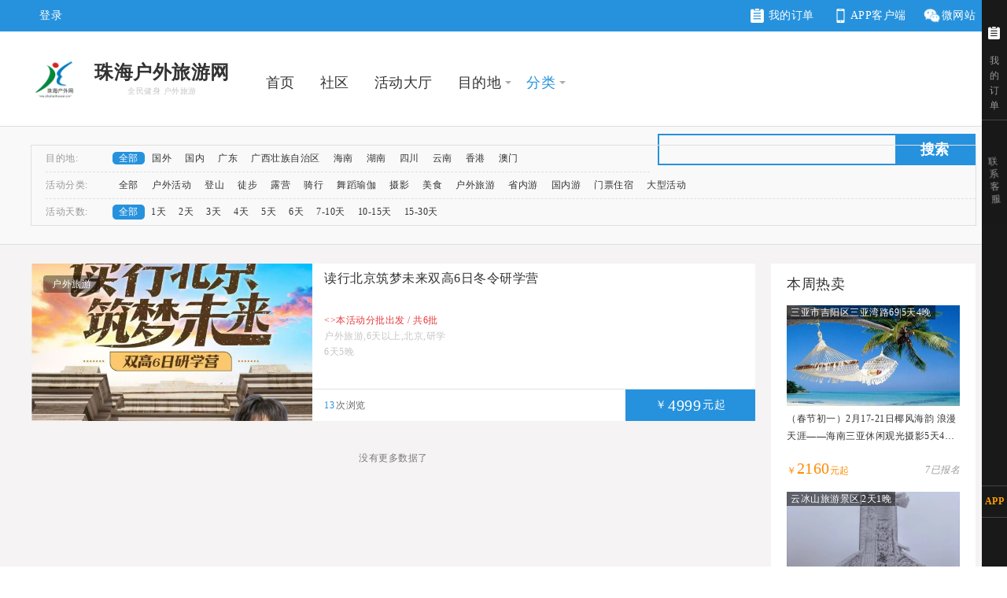

--- FILE ---
content_type: text/html; charset=utf-8
request_url: http://www.zhuhaihuwai.com/list.html?iid=3089&tag=%E7%A0%94%E5%AD%A6
body_size: 7968
content:
<!DOCTYPE html>

<html>

<head>
    <meta http-equiv=Content-Type content="text/html; charset=UTF-8">

    <meta property=qc:admins content=155324732761750113563757>

    <meta name=renderer content=webkit>
    <meta http-equiv=X-UA-Compatible content="IE=edge,chrome=1">
    <title>
        珠海户外旅游网官方网站 -  全民健身 户外旅游 
    </title>
    <style>
      .yxk_header_content .yxk_mainNav .yxk_wrapper .h5Color {
        color: #2692dd
      }
      .yxk_newhome_top a.new_home_child:hover {
        color: rgba(255,255,255,.5);
      }
    </style>
    <link rel="shortcut icon" href="http://fimage.huaxiyou.cc/open/undefined_1597892800675.1024x1024" type="image/x-icon">
    <meta name=keywords content="珠海户外, 珠海户外  户外旅游  珠海自助游 珠海自由行 珠海旅游 珠海海岛 登山 徒步 拓展 团建 会议 旅游,旅游网,摄影网,旅游,旅游网深度旅游,摄影旅游,亲子游,户外俱乐部,">
    <meta name=description content="珠海户外  户外旅游 珠海自助游 珠海自由行 珠海旅游 珠海海岛 登山 徒步 拓展 团建 会议 旅游,珠海户外网">

    <!--[if lte IE 9]>
    <style>
        .b_main .b_floor1 .m_unit_users .userActive .shadow{
            filter:alpha(opacity=30);
        }
        .b_main .b_floor11 .m_fk_4 .m_fk_item1 .s_center{
            width: 100% !important;
            margin-top: 170px;
        }
        .b_main .b_floor11 .m_fk_4 .m_fk_item2 .s_center{
            width: 100% !important;
            margin-top: 60px;
        }
        .b_main .b_floor11 .m_fk_4 .m_fk_item3 .s_center{
            width: 100% !important;
            margin-top: 60px;
        }
        .b_main .b_floor11 .m_fk_4 .m_fk_item4 .s_center{
            width: 100% !important;
            margin-top: 60px;
        }
        .b_main .b_floor11 .m_fk_4 .m_fk_item5 .s_center{
            width: 100% !important;
            margin-top: 150px;
        }
        .b_main .b_floor11 .m_fk_4 .m_fk_item6 .s_center{
            width: 100% !important;
            margin-top: 60px;
        }
        .d_loading_css{
            display:none;
        }
    </style>

    <![endif]-->
    

    <!--[if lt IE 9]>
        <script src="http://static.youxiake.com/new/Public/assets/js/html5shiv.js"></script>
        <![endif]-->


  
  <link href="/public/static/css/commons.min.css?time=1768899659501" rel="stylesheet">
  <link href="/public/static/css/index.min.css?time=1768899659501" rel="stylesheet">
  <link href="http://down.huaxiyou.cc/webchat.css" rel="stylesheet">

  <!-- <link rel="stylesheet" type="text/css" href="/public/common/css/frame.css"> -->
  <link rel="stylesheet" href="/public/lib/weiui.css">
  <script src="/public/lib/vue2.6.10.js"></script>
  <script src="http://down.huaxiyou.cc/webchat.umd.min.js"></script>

  <!-- <script src="http://res.wx.qq.com/connect/zh_CN/htmledition/js/wxLogin.js"></script> -->
</head>
<body id=newyxk class=homenew>

    <div class=yxk_header>
        <div class="yxk_header_top fn-clear yxk_newhome_top" style="background-color:#2692dd">
            <div class=yxk_wrapper>
                <div class=yxk_left>
                    <a id="login_state" class="yxk_href new_home_child" rel=nofollow href="javascript:window._toLogin()">登录</a>
                </div>
                <div class=yxk_right>
			
                    <a data-trace=页面头部|页面头部_点击按钮|页面头部_按钮_我的订单 class="new_home_child" rel=nofollow href="javascript:void(0)" id="btnMyOrders">
                      <img style="width:18px;" src="/public/images/icons/order_icon.png" alt="">
                      &nbsp;我的订单
                    </a>

                    
                    <a style="background:none;padding: 0 0 0 10px" class="new_home_child new_home_mobile" rel=nofollow href="javascript:void(0)" >
                      <img style="width:25px;" src="/public/images/icons/app-icon.png" alt="">
                      <i><img style="object-fit: cover;" class="qrcode_donwloadApp cover">
                        <div style="
                        /* margin-top: -20px; */
                        font-size: 12px;
                        display: block;
                        font-style: normal;
                        left: 0;
                        width: 100%;
                        position: absolute;
                        text-align: center;
                        color: #333;
                        bottom: 0;">扫一扫下载</div>
                      </i>APP客户端</a>
                    

                    <a style="background:none;padding: 0 0 0 10px;"  class="new_home_child new_home_weixin" rel=nofollow href="javascript:void(0)">
                        <img style="width:25px;" src="/public/images/icons/wei-icon.png" alt="">
                      <i style="left: -30px">
                        <img src="" class="qrcode_lookbyModile">
                        <div style="
                          /* margin-top: -20px; */
                          font-size: 12px;
                          display: block;
                          font-style: normal;
                          left: 0;
                          width: 100%;
                          position: absolute;
                          text-align: center;
                          color: #333;
                          bottom: 0;">扫一扫打开</div>
                      </i>微网站
                    </a>
                </div>
            </div>
        </div>
        <div class="yxk_header_content" style="background: #fff">
            <div class=yxk_wrapper>
                <h1><a href="/" ><img src="http://fimage.huaxiyou.cc/open/undefined_1597892800675.1024x1024" style="width:100%;height:100%" alt=""></a></h1>
                <div class="header-title" >
                    <h1 style="color:#333">珠海户外旅游网</h1>
                    <h5 title="全民健身 户外旅游">全民健身 户外旅游</h5>
                </div>
                <div class=yxk_mainNav id="js_mainNav" style="background: none">
                    <div class=yxk_wrapper>
                        <ul class="fn-clear js_mainNav_title">
                          <li data-name=index_nav class="yxk_mainNav_title_no js_nohover ">
                              <a id="top_Home" data-trace=页面头部|页面头部_点击标题栏|页面头部_标题栏_首页  class="yxk_mainNav_title " href="/" >首页</a>
                          </li>
                          
                          <li data-name=index_nav class="yxk_mainNav_title_no js_nohover ">
                              <a id="top_Forum" data-trace=页面头部|页面头部_点击标题栏|页面头部_标题栏_社区 class="yxk_mainNav_title " href="/Forum.html?iid=3089" target="_blank">社区</a>
                          </li>
                          
                          <li data-name=index_nav class="yxk_mainNav_title_no js_nohover ">
                              <a id="top_active" data-trace=页面头部|页面头部_点击标题栏|页面头部_标题栏_活动大厅 class="yxk_mainNav_title " href="/list.html?iid=3089" target="_blank">活动大厅</a>
                          </li>
                          
                          <li data-name=index_nav class="yxk_mainNav_title_no js_nohover has-detail">
                              <a id="top_Address" data-trace=页面头部|页面头部_点击标题栏|页面头部_标题栏_目的地 class="yxk_mainNav_title " href="/list.html?iid=3089" target="_blank">目的地</a>
                              <ul class="list-around tag_province">
                                
                                  
                                    <li>
                                        <a data-trace="" href="javascript:void(0)" target=_blank>国外</a>
                                    </li>
                                  
                                    <li>
                                        <a data-trace="" href="javascript:void(0)" target=_blank>国内</a>
                                    </li>
                                  
                                    <li>
                                        <a data-trace="" href="javascript:void(0)" target=_blank>广东</a>
                                    </li>
                                  
                                    <li>
                                        <a data-trace="" href="javascript:void(0)" target=_blank>广西壮族自治区</a>
                                    </li>
                                  
                                    <li>
                                        <a data-trace="" href="javascript:void(0)" target=_blank>海南</a>
                                    </li>
                                  
                                    <li>
                                        <a data-trace="" href="javascript:void(0)" target=_blank>湖南</a>
                                    </li>
                                  
                                    <li>
                                        <a data-trace="" href="javascript:void(0)" target=_blank>四川</a>
                                    </li>
                                  
                                    <li>
                                        <a data-trace="" href="javascript:void(0)" target=_blank>云南</a>
                                    </li>
                                  
                                    <li>
                                        <a data-trace="" href="javascript:void(0)" target=_blank>香港</a>
                                    </li>
                                  
                                    <li>
                                        <a data-trace="" href="javascript:void(0)" target=_blank>澳门</a>
                                    </li>
                                  
                                
                              </ul>
                          </li>
                          
                          <li data-name=index_nav class="yxk_mainNav_title_no js_nohover has-detail">
                              <a id="top_Type" data-trace=页面头部|页面头部_点击标题栏|页面头部_标题栏_首页 class="yxk_mainNav_title " href="/list.html?iid=3089" target="_blank">分类</a>
                              <ul class="list-around tag_active">
                                
                                  
                                    
                                    
                                    <li>
                                        <a data-trace="" href="javascript:void(0)" >户外活动</a>
                                    </li>
                                    
                                    <li>
                                        <a data-trace="" href="javascript:void(0)" >登山</a>
                                    </li>
                                    
                                    <li>
                                        <a data-trace="" href="javascript:void(0)" >徒步</a>
                                    </li>
                                    
                                    <li>
                                        <a data-trace="" href="javascript:void(0)" >露营</a>
                                    </li>
                                    
                                    <li>
                                        <a data-trace="" href="javascript:void(0)" >骑行</a>
                                    </li>
                                    
                                    <li>
                                        <a data-trace="" href="javascript:void(0)" >舞蹈瑜伽</a>
                                    </li>
                                    
                                    <li>
                                        <a data-trace="" href="javascript:void(0)" >摄影</a>
                                    </li>
                                    
                                    <li>
                                        <a data-trace="" href="javascript:void(0)" >美食</a>
                                    </li>
                                    
                                  
                                    
                                    
                                    <li>
                                        <a data-trace="" href="javascript:void(0)" >户外旅游</a>
                                    </li>
                                    
                                    <li>
                                        <a data-trace="" href="javascript:void(0)" >省内游</a>
                                    </li>
                                    
                                    <li>
                                        <a data-trace="" href="javascript:void(0)" >国内游</a>
                                    </li>
                                    
                                    <li>
                                        <a data-trace="" href="javascript:void(0)" >门票住宿</a>
                                    </li>
                                    
                                  
                                    
                                    
                                    <li>
                                        <a data-trace="" href="javascript:void(0)" >大型活动</a>
                                    </li>
                                    
                                  
                                
                              </ul>
                          </li>

                        

                        </ul>
                    </div>
                </div>
                <div class=yxk_right>                    
                    <div id=headerSearchForm >
                        <div class="yxk_header_search fn-clear" style="border-color:#2692dd;color: #333">
                            <input type=text name=keyword autocomplete=off class=yxk_header_search_text id=js_mainSearch>
                            <input type=hidden name=select value=0 id=js_searchType>
                            <button data-trace=页面头部|页面头部_点击搜索框|页面头部_搜索框_按钮 class="yxk_header_search_submit js_submit" style="color: #fff;background-color:#2692dd" id=js_searchSubmit>搜索</button>

                            <div class=yxk_header_search_hot id=js_searchHot>
                                <h2>热门搜索</h2>
                                <div class=yxk_header_search_hot_table>
                                    <table>
                                        <tbody>
                                            <tr>
                                                <td class=yxk_hot_content>
                                                    <ul>
                                                        
                                                          
                                                            
                                                            
                                                              
                                                                <li><a href="javascript:void(0);" rel="nofollow" target="_blank">户外活动</a></li> 
                                                            
                                                              
                                                                <li><a href="javascript:void(0);" rel="nofollow" target="_blank">登山</a></li> 
                                                            
                                                              
                                                                <li><a href="javascript:void(0);" rel="nofollow" target="_blank">徒步</a></li> 
                                                            
                                                              
                                                                <li><a href="javascript:void(0);" rel="nofollow" target="_blank">露营</a></li> 
                                                            
                                                              
                                                                <li><a href="javascript:void(0);" rel="nofollow" target="_blank">骑行</a></li> 
                                                            
                                                              
                                                                <li><a href="javascript:void(0);" rel="nofollow" target="_blank">舞蹈瑜伽</a></li> 
                                                            
                                                              
                                                                <li><a href="javascript:void(0);" rel="nofollow" target="_blank">摄影</a></li> 
                                                            
                                                              
                                                                <li><a href="javascript:void(0);" rel="nofollow" target="_blank">美食</a></li> 
                                                            
                                                          
                                                            
                                                            
                                                              
                                                                <li><a href="javascript:void(0);" rel="nofollow" target="_blank">户外旅游</a></li> 
                                                            
                                                              
                                                                <li><a href="javascript:void(0);" rel="nofollow" target="_blank">省内游</a></li> 
                                                            
                                                              
                                                                <li><a href="javascript:void(0);" rel="nofollow" target="_blank">国内游</a></li> 
                                                            
                                                              
                                                                <li><a href="javascript:void(0);" rel="nofollow" target="_blank">门票住宿</a></li> 
                                                            
                                                          
                                                            
                                                            
                                                              
                                                                <li><a href="javascript:void(0);" rel="nofollow" target="_blank">大型活动</a></li> 
                                                            
                                                          
                                                        
                                                    </ul>
                                                </td>
                                            </tr>
                                        </tbody>
                                    </table>
                                </div>
                            </div>
                        </div>
                    </div>
                </div>
            </div>
        </div>
    </div>
    
    
    
    <link rel="stylesheet" href="/public/static/css/list.min.css?time=1768899659502">
<style>
.linesDateActive {
  background: #2692dd
}
.linesSearchTypeContent .linesSearchType .linesTypeNav div label:hover {
  background-color: #2692dd
}
.linesSearchTypeContent .linesSearchType .linesTypeNav .linesNavActive label {
  background-color: #2692dd
}
.linesSearchTypeContent .linesSearchType .linesTypeClickContent .linesTypeClick .linesClickDays .linesDaysListContent .linesDaysList .linesDaysText:hover {
  background: #2692dd
}
</style>
<div class="b_main" id="app">
  <div style="opacity: 0" :style="showPage">
    <!--搜索主体 S-->
    <div class="searchHeader">

      <div class="linesSearchTypeContent">
        <div class="linesSearchType">

          <!-- 地址 -->
          <div class="linesTypeNav">
              <div class="linesDaysTiTle">目的地:&nbsp;&nbsp;</div>
            <div :class="{linesNavActive:addr_style===''}" @click.stop="chooseItem('addr','')">
              <label >全部</label>
            </div>
            <div v-for="(item,j) in address" :key="j" :class="{linesNavActive:addr_style==item}" @click.stop="chooseItem('addr',item)" >
              <label v-text="item"></label>
            </div>
          </div>

          <div class="linesTypeNav">
              <!-- 活动分类 -->
              <div class="linesDaysTiTle">活动分类:</div>
              <div :class="{linesNavActive:active_style===''}" @click.stop="chooseItem('tag', '')">
                <label >全部</label>
              </div>

              <div v-for="(item,index) in activeType" :key="index" :class="{linesNavActive:active_style==filterText(item)}"
                @click.stop="chooseItem('tag', filterText(item))">
                <label  v-text="filterText(item)" ></label>
              </div>

            </div>
          <div class="linesTypeClickContent">
            <div class="linesTypeClick">
              <div class="linesClickDays linesClickList">
                <div class="linesDaysTiTle">活动天数:</div>

                <div class="linesDaysListContent">
                  <div class="linesDaysList">
                    <div :class="{linesDateActive:date_style.Id===''}" @click.stop="chooseItem('date','')">
                      <label  class="linesDaysText">全部</label>
                    </div>
                    <div v-for="(item,i) in activeDate" :class="{linesDateActive:date_style.Id===item[0]+''+item[1]}"
                        @click.stop="chooseItem('date', item)">
                      <label  v-text="(item[0]==item[1]?item[0]:item[0]+'-'+item[1])+'天'" class="linesDaysText"></label>
                    </div>
                  </div>
                </div>


              </div>
            </div>

          </div>

          <!-- <div class="linesTypeNone" @click="clearChoose">清空筛选条件</div> -->
        </div>
      </div>


      <!-- 排序 -->
      <!-- <div class="linesSearchPriceContent">
        <div class="linesSearchPrice">
          <div class="linesPriceSortContent">
            <div class="linesPriceDefault">
              <div class="linesDefaultText">默认排序</div>
              <div class="linesDefaultBg"></div>
            </div>
            <div class="linesPriceSort">
              <div class="divClick" data-sort="0">默认排序</div>
              <div data-sort="1">低价优先</div>
              <div data-sort="2">高价优先</div>
            </div>
          </div>
          <div class="linesPriceSection">
            <div>价格区间</div>
            <div class="linesPriceBox">
              <input class="linePriceMin" type="text" placeholder="￥最低" data-min="0" value="">
              <span>-</span>
              <input class="linePriceMax" type="text" placeholder="￥最高" data-max="0" value="">
              <div>确定</div>
            </div>
          </div>
        </div>
      </div> -->


    </div>

    <!-- 列表 -->

    <!--yxk_mainNav E-->
    <!--主体-->

    <div class="yxk_content">
      <div class="yxk_wrapper">
        <!-- 列表 -->
        <div class="yxk_dataBox fn-clear">

          <!-- side -->
          <div class="yxk_dataLeft">

            <div class="yxk_siderBarBox yxk_dataHot">
              <h2>本周热卖</h2>
              <div class="yxk_siderBar_Content">
                <ul class="yxk_dataHot_list">
                  <li v-for="(item,index) in recommends" :key="index">
                    <a :href="toDetail(item.id)" target="_blank" >
                      <div
                        v-bind:style="{'background-image': 'url('+item.poster+')'}"
                        class="img"></div>
                      <div class="location" v-text="item.address+'|'+item.tripDur+'天'+(item.tripDur-1)+'晚'"></div>
                      <div class="title" v-text="item.title">
                      </div>
                    </a>
                    <div class="price">
                      <span>
                        ￥<b v-text="item.cost"></b>元起
                      </span>
                      <i v-text="item.joinNumber+'已报名'"></i>
                    </div>
                  </li>
                </ul>
              </div>
            </div>

          </div>

          <!-- left -->
          <div class="yxk_dataContent">
            <div class="yxk_dataList">

              <!-- 列表item -->
              <div class="yxk_dataList_item" v-for="(item,index) in showReasult" :key="index" :data-activityid="item.id">
                <div class="yxk_dataList_left">
                  <a :href="toDetail(item.id)" target="_blank">
                    <span v-text="item.tags.split(',')[0]">
                    </span>
                    <img :src="item.poster" alt="">
                  </a>
                </div>
                <div class="yxk_dataList_right">
                  <h3 class="yxk_dataList_title">
                    <a :href="toDetail(item.id)" target="_blank" v-text="item.title"></a>
                    <!-- <span class="yxk_tag" style="background-color: #9a07d7 ">
                    </span>
                    <span class="yxk_tag tag_item1"></span> -->
                  </h3>
                  <p class="yxk_dataList_msg" v-text="'<'+item.address+'>'+item.shareDesc"></p>
                  <p class="yxk_dataList_msg" style="color:#c5c5c5" v-text="item.tags"></p>
                  <p class="yxk_dataList_msg" style="color:#c5c5c5" v-text="item.tripDur+'天'+(item.tripDur-1)+'晚'"></p>
                  <div class="yxk_dataList_info_bottom fn-clear">
                      <div v-if="item && item.isNeedPublisher === 1" class="leader">
                        <div class="weui-cell">
                          <div class="weui-cell__hd" style="position: relative;margin-right: 10px;float:left;">
                            <img class="leader-header" :src="item.leaderHead" >
                          </div>
                          <div class="weui-cell__bd" style="float:left;">
                            <p class="leader-name"><span class="name">{{item.leaderName ||''}}</span><span style="background-color:#2692dd" class="icon-leader">召集人</span></p>
                            <p class="leader-phone" style="font-size: 12px;color: #888888;"><span>{{item.leaderPhone || ''}}</span></p>
                          </div>
                        </div>
                      </div>
                    <div class="view"><span style="color:#2692dd" v-text="item.times"></span>次浏览</div>
                    
                    <a  style="background-color:#2692dd" class="yxk_dataList_info_price" :href="toDetail(item.id)" target="_blank"
                    >
                      <i class="text1">￥</i><span v-text="item.cost" style="color:white"></span><i class="text2">元起</i>
                    </a>
                  </div>
                </div>
              </div>
            </div>
                <li class="ui-refresh-down">
                  <span v-text="loadMoreText"></span>
                </li>
            <div class="paging">
              <div class="paginition"> </div>
            </div>
          </div>
        </div>

      </div>
    </div>

  </div>
  <loading v-show="loadingInit"></loading>
</div>
<script type="text/javascript" src="/public/static/js/list.min.js?time=1768899659502"></script>

    <div class=sideMuen id=sideMuen>
        <div class=sideMuenTop>
          <div class="Order">
              <div class="orderIcon"></div>
              <div class="sideMuenItem-order" >我的订单</div>
          </div>
            <div id=kefuSingle class="sideMuenItem sideMuenItem-kefuSingle" data-uid="0" >
              
                <div class="manegers-list">
                  
                    

                        <div class="weui-cell item" >
                            <div class="weui-cell__hd" style="position: relative;margin-right: 10px;">
                                <img class="avatar" src="https://thirdwx.qlogo.cn/mmopen/vi_32/Q0j4TwGTfTJqa6Wt8hwAtyJVbP65YbgmCrIKbSyugqzDwuhsH6nKo9ajUBvDFl8BnwquoBH5A6BW5zPKAh6amA/132">
                            </div>
                            <div class="weui-cell__bd" onclick="showChatDialog(323182,303547,'阿里郎')">
                                <p class="name">阿里郎</p>
                                <p class="phone"><img class="icon-phone" src="/public/images/icons/phone.png" style="display:inline-block;width:12px;height: 12px">13928070096</p>
                            </div>
                        </div>
                  
                    

                        <div class="weui-cell item" >
                            <div class="weui-cell__hd" style="position: relative;margin-right: 10px;">
                                <img class="avatar" src="https://thirdwx.qlogo.cn/mmopen/vi_32/jLBeSpdkUGQnjvhoqCbnoTsRICia98PCKVLjF1ZqIXyibknibqNfkjkb9RMU84fEJDU4GalibzNW1Sy4mkfw2XEDng/132">
                            </div>
                            <div class="weui-cell__bd" onclick="showChatDialog(333077,313440,'yy头')">
                                <p class="name">yy头</p>
                                <p class="phone"><img class="icon-phone" src="/public/images/icons/phone.png" style="display:inline-block;width:12px;height: 12px">18926902168</p>
                            </div>
                        </div>
                  
                </div>
              

                <div class=kefuIcon style="margin-top: 2px;"></div>
                <div class=sideMuenTitle style="display: block">联系客服</div>
                <div id=kefuBox class="sideMuenAbs sideMuen-kefuShow" style="top: -253px; display: none;">
                    <div class="kefuShowTitle">在线咨询</div>
                    <ul class="kefuShowList" id="kefuShow">
                        <li><a data-trace="右侧边栏|右侧边栏_客服列表|右侧边栏_客服列表_重庆周边游" href=javascript:; data-gid=1151437>重庆周边游</a></li>
                        <li><a data-trace="右侧边栏|右侧边栏_客服列表|右侧边栏_客服列表_四川西藏" href=javascript:; data-gid=239574>四川西藏</a></li>
                        <li><a data-trace="右侧边栏|右侧边栏_客服列表|右侧边栏_客服列表_内蒙东北"" href=javascript:; data-gid=238855>内蒙东北</a></li>
                        <li><a data-trace="右侧边栏|右侧边栏_客服列表|右侧边栏_客服列表_云贵广西" href=javascript:; data-gid=241126>云贵广西</a></li>
                        <li><a data-trace="右侧边栏|右侧边栏_客服列表|右侧边栏_客服列表_新疆线路" href=javascript:; data-gid=984809>新疆线路</a></li>
                        <li><a data-trace="右侧边栏|右侧边栏_客服列表|右侧边栏_客服列表_西北线路" href=javascript:; data-gid=270346>西北线路</a></li>
                        <li><a data-trace="右侧边栏|右侧边栏_客服列表|右侧边栏_客服列表_山西陕西" href=javascript:; data-gid=1212924>山西陕西</a></li>
                        <li><a data-trace="右侧边栏|右侧边栏_客服列表|右侧边栏_客服列表_湖南湖北" href=javascript:; data-gid=1212924>湖南湖北</a></li>
                        <li><a data-trace="右侧边栏|右侧边栏_客服列表|右侧边栏_客服列表_东南亚日韩朝" href=javascript:; data-gid=1226385>东南亚日韩朝</a></li>
                        <li><a data-trace="右侧边栏|右侧边栏_客服列表|右侧边栏_客服列表_非洲南亚中东" href=javascript:; data-gid=1221279>非洲南亚中东</a></li>
                        <li><a data-trace="右侧边栏|右侧边栏_客服列表|右侧边栏_客服列表_欧美澳新极地"href=javascript:; data-gid=1226386>欧美澳新极地</a></li>
                        <li><a data-trace="右侧边栏|右侧边栏_客服列表|右侧边栏_客服列表_游侠集市" href=javascript:; data-gid=1163101>游侠集市</a></li>
                        <li><a data-trace="右侧边栏|右侧边栏_客服列表|右侧边栏_客服列表_团队定制" href=javascript:; data-gid=237960>团队定制</a></li>
                        <li><a data-trace="右侧边栏|右侧边栏_客服列表|右侧边栏_客服列表_保险咨询" href=javascript:; data-gid=264098621>保险咨询</a></li>
                        <li><a data-trace="右侧边栏|右侧边栏_客服列表|右侧边栏_客服列表_投诉与建议" href=javascript:; data-gid=238858>投诉与建议</a></li>
                    </ul>

                    <div class=kefuShowTitle>客服热线</div>
                    <p class=kefu-text1>400-670-6300</p>
                    <p class=kefu-text2>工作时间（9:00~22:00）</p>
                </div>
            </div>
        </div>
        <div class=sideMuenBottom>
            
            <div class="sideMuenItem-app2">
                <div class="sideMuenAbs_custom sideMuen-appShow">
                    <i class=j_app_close title=不再显示></i>
                    <img style="width:179px;object-fit:cover" class="qrcode_donwloadApp cover" src=""></div>
            </div>
            
            <a data-trace=右侧边栏|右侧边栏_点击按钮|右侧边栏_按钮_返回顶部 href="#top" class="sideMuenItem sideMuenItem-top"><span class="sideMuenAbs sideMuenText">返回顶部</span></a>
        </div>
    </div>

    <div class="b_floor_b2 l_floor">
      <div class=l_wrapper >
        <div class="qrcodes">
          
            <ul class='weima' >
              <li style="margin-right: 100px">
                  <img class="qrcode_lookbyModile" style="object-fit: cover;width: 120px;height: 120px;" src="" width="100" height="100">
                  <p style="color:#b0b0b0">扫一扫查看微网站</p>
              </li>
              <li>
                  <img class="qrcode_donwloadApp" style="object-fit: cover;width: 120px;height: 120px;"  src="" width="100" height="100">
                  <p style="color:#b0b0b0;">扫一扫下载APP</p>
              </li>
            </ul>
          
        </div>
        <div class="friend-links foot-itme">
          <p>
              <a data-trace=页面底部|页面底部_点击|页面底部_联系 href="/footer/subjectText?iid=3089">公司介绍</a>
              <a data-trace=页面底部|页面底部_点击|页面底部_联系 href="/footer/contactus?iid=3089">联系我们</a>
              <a data-trace=页面底部|页面底部_点击|页面底部_联系 href="/footer/joinus?iid=3089">加入我们</a>
              <a data-trace=页面底部|页面底部_点击|页面底部_联系 href="/footer/policy?iid=3089">隐私政策</a>
              <a data-trace=页面底部|页面底部_点击|页面底部_联系 href="/footer/servicepro?iid=3089">服务协议</a>
          </p>
        </div>

        
            <div class="friend-links foot-itme">
                      <p>
                         
                          <a target="_blank" href="http://bxzhuhaihuwai.cps.51baoy.com/by">推荐1、专业户外保险+旅游意外险（点击购买）</a>
                          
                          <a target="_blank" href="http://cps.baojbx.com/index?c=zhuhaihuwai">推荐2、意外险+户外险（点击购买）</a>
                          
                      </p>
            </div>
        

        <div class="foot-infos foot-itme">
          <p class="about">
            <img class="logo" src="http://fimage.huaxiyou.cc/open/3089_1564728600008.764x764" alt="">
            <span>珠海户外</span>
            |
            <span>全民体育 走心旅行</span>
          </p>
          <p class="icp">
              <span>ICP认证：</span>
                
                  <img src="http://images.mafengwo.net/images/footer/police_record.png" alt="">
                  <a href="http://beian.miit.gov.cn" target="_blank" >
                    粤ICP备11017894号-2
                  </a>
                
            </p>
          <p class="copy-right">© 2019-now all rights reserved 珠海户外 版权所有</p>
        </div>
      </div>
    </div>




    <script>
        window.__iid = "3089";
    </script>
    <script>
      var str_app = 'http://yun.huaxiyou.cc/internal.qcode.stream?dstUrl=' + encodeURIComponent(location.origin.replace('www','m') +'/app/index/'+window.__iid);
      var str_download = 'http://yun.huaxiyou.cc/internal.qcode.stream?dstUrl=' + encodeURIComponent('http://www.fingerall.com/down.html?iid='+window.__iid);
      document.querySelectorAll('.qrcode_lookbyModile').forEach(function(node){
        node.src = str_app;
        })
          document.querySelectorAll('.qrcode_donwloadApp').forEach(function(node){
            node.src = str_download;
        })
    </script>
    <script type="text/javascript" src="/public/static/js/commons.min.js?time=1768899659502"></script>
    <script src="/public/static/js/frame.min.js?time=1768899659502"></script>
  </body>
</html>


--- FILE ---
content_type: text/css; charset=utf-8
request_url: http://www.zhuhaihuwai.com/public/static/css/list.min.css?time=1768899659502
body_size: 7912
content:
@charset "UTF-8";.yxk_banner{font-size:14px;line-height:1;padding:18px 0;color:#333}.yxk_banner a{color:#999}.yxk_banner a:hover{text-decoration:underline}.yxk_banner a,.yxk_banner span{display:inline-block}.yxk_searchBox,.yxk_searchNav{background-color:#fff}.yxk_searchNav{border-bottom:3px solid #e99605}.yxk_searchNav li{float:left;font-size:16px;color:#666;padding:12px 10px;background-color:#fff;text-align:center;margin-right:5px;cursor:pointer}.yxk_searchNav li.hover,.yxk_searchNav li:hover{color:#fff;background-color:#e99605}.yxk_searchData{width:100%;font-size:12px}.yxk_searchData td{padding:5px 0;border-bottom:1px dotted #ddd;height:30px}.yxk_searchData_title{width:60px;color:#999;vertical-align:middle}.yxk_searchData_active{width:60px;text-align:right;vertical-align:middle}.yxk_searchData_active_more{color:#e99605;font-style:normal;display:block;padding-right:11px;background:url([data-uri]) no-repeat 100%;cursor:pointer}.yxk_searchData_active_more.hover{background-image:url([data-uri])}.yxk_searchData_active,.yxk_searchData_wrapper{padding:0 20px 0 12px}.yxk_searchData_types span{float:left;display:block;border:1px solid #e99605;padding:4px 10px 4px 3px;color:#333;margin-right:10px;cursor:pointer;position:relative}.yxk_searchData_types i{display:block;font-style:normal;position:absolute;top:2px;right:2px}.yxk_searchData_dataList_title{float:left;display:block}.yxk_searchData_dataList_content{float:left;width:960px;height:32px;overflow-y:hidden}.yxk_searchData_dataList_content form{padding-top:5px}.yxk_searchData_dataList_content.more{height:auto;max-height:100px;overflow-y:auto}.yxk_searchData_dataList_title,.yxk_searchData_dataList a{padding:4px 5px;margin:5px 0;float:left}.yxk_searchData_dataList_title:hover,.yxk_searchData_dataList a:hover{color:#e99605;text-decoration:underline}.yxk_searchData_dataList_title.hover,.yxk_searchData_dataList a.hover{color:#fff;background:url([data-uri]) no-repeat 6px;background-color:#e99605;padding-left:20px}.yxk_searchData_active_clearAll{color:#333;cursor:pointer}.yxk_searchTypeMore{padding:11px 20px;border:1px solid #e1e1e1;margin-top:20px;font-size:14px;background-color:#fafafa}.yxk_searchTypeMore_title{float:left;margin-top:6px;color:#999;margin-right:24px}.yxk_searchTypeMore .yxk_form_select{float:left;margin-top:2px;margin-right:10px}.yxk_searchTypeMore .yxk_date_active{float:left;margin-top:2px}.yxk_searchTypeMore .yxk_form_active{float:left;margin-left:10px;margin-top:4px}.yxk_searchTypeMore .yxk_date_active input{width:80px}.yxk_orderBox{margin-top:10px;background-color:#fff;border:1px solid #e1e1e1;-webkit-transition:All .3s ease;-moz-transition:All .3s ease;-o-transition:All .3s ease;transition:All .3s ease}.yxk_orderBox:hover{box-shadow:0 0 3px rgba(0,0,0,.2)}.yxk_orderBox .yxk_orderItem{float:left;display:block;padding:19px;border-right:1px solid #e1e1e1;color:#333;font-size:13px}.yxk_orderBox .icon_item1,.yxk_orderBox .icon_item2{display:block;padding-right:16px}.yxk_orderBox .yxk_orderItem.hover{background-color:#e99605;color:#fff}.yxk_orderBox .yxk_orderItem.hover .icon_item1{background:url([data-uri]) no-repeat 100%}.yxk_orderBox .yxk_orderItem.hover .icon_item2{background:url([data-uri]) no-repeat 100%}.yxk_orderBox .re-yxk_orderItem{padding:12px 19px}.yxk_orderItem .yxk_date_active{margin-left:5px}.yxk_dataBox{padding-top:24px}.yxk_dataLeft{margin-bottom:40px;padding:0 20px;width:220px;float:right;background:#fff}.yxk_siderBarBox h2{height:53px;line-height:53px;font-size:18px;color:#333;font-weight:400}.yxk_dataHot_list li{position:relative}.yxk_dataHot_list li .location{position:absolute;left:0;top:0;padding:0 5px;max-width:95%;height:18px;line-height:18px;font-size:12px;color:#fff;background:rgba(0,0,0,.5);overflow:hidden;white-space:nowrap;text-overflow:ellipsis}.yxk_dataHot_list li .img{width:100%;height:128px;background:50% no-repeat;background-size:100% 128px}.yxk_dataHot_list li .title{padding-top:5px;line-height:22px;height:44px;font-size:12px;color:#333;display:-webkit-box;-webkit-box-orient:vertical;-webkit-line-clamp:2;overflow:hidden}.yxk_dataHot_list li .price{clear:both;height:60px;line-height:60px}.yxk_dataHot_list li .price span{float:left;font-size:12px;color:#ff8a00}.yxk_dataHot_list li .price b{font-weight:400;font-size:20px}.yxk_dataHot_list li .price i{float:right;line-height:65px;font-size:12px;color:#999}.yxk_dataContent{width:920px;float:left}.yxk_dataList .yxk_dataList_item{margin-bottom:22px;zoom:1;-webkit-transition:All .3s ease;-moz-transition:All .3s ease;-o-transition:All .3s ease;transition:All .3s ease}.yxk_dataList .yxk_dataList_item:hover{box-shadow:0 0 3px rgba(0,0,0,.2)}.yxk_dataList .yxk_dataList_item:after{visibility:hidden;display:block;font-size:0;content:" ";clear:both;height:0}.yxk_dataList .yxk_dataList_left a{display:block;position:relative;z-index:10;-webkit-transition:All .3s ease;-moz-transition:All .3s ease;-o-transition:All .3s ease;transition:All .3s ease;opacity:1}.yxk_dataList .yxk_dataList_left a:hover{opacity:.8}.yxk_dataList .yxk_dataList_left span{position:absolute;z-index:100;display:block;top:15px;left:15px;font-size:12px;color:#fff;background:rgba(0,0,0,.4);padding:5px 11px;border-radius:4px}.yxk_dataList .yxk_dataList_left img{position:relative}.yxk_dataList .yxk_dataList_right{width:563px;float:right;height:200px;background-color:#fff;position:relative;z-index:10}.yxk_dataList_info_top{padding:12px 15px 8px;font-size:14px;color:#333;position:relative}.yxk_dataList_info_top .item1{padding-left:16px;background-position:0;margin-right:10px}.yxk_dataList_info_top .item2{padding-right:18px;cursor:pointer}.yxk_dataList_info_top .item2:hover{color:#ee9000;text-decoration:underline}.yxk_dataList_title{font-size:16px;font-weight:400;padding:8px 15px 4px}.yxk_dataList_title a{line-height:1.4}.yxk_dataList_msg{padding:2px 15px;color:#333;font-size:12px;line-height:1.4;color:#e4393c}.yxk_dataList_info_bottom{position:absolute;width:100%;bottom:0;left:0;height:40px;border-top:1px solid #e1e1e1;line-height:40px;font-size:12px}#newyxk .yxk_dataList_info_price{float:right;width:165px;color:#fff;background-color:#e99605;text-align:center;font-size:30px;line-height:1;height:36px;padding-top:4px;margin-right:0}.yxk_dataList_info_bottom .view span{color:#e99605;margin-left:15px;margin-right:2px}.yxk_dataList_info_price .text1,.yxk_dataList_info_price .text2{font-size:14px}.yxk_newLive a{display:block;margin-bottom:10px;width:261px;height:152px}.yxk_newLive a img{display:block;width:100%;height:100%}.yxk_dataList_info_price_2{font-size:18px;line-height:1.6;display:block}.yxk_dataList_info_bottom .icon_item4{color:#333;padding-right:18px;margin:0 0 0 10px;cursor:pointer}.yxk_dataList_info_bottom .icon_item4:hover{color:#e99605}[v-cloak]{display:none}#app{min-height:500px}.userPageNation{padding-top:30px;text-align:center;display:none}.userPageNation .userPageText{float:none;display:inline-block}.linesSearchTypeContent{margin:23px 0}.linesSearchTypeContent .linesSearchType{position:relative;width:1200px;margin:0 auto;border:1px solid #dfdfdf;font-family:"\5FAE\8F6F\96C5\9ED1"}.linesSearchTypeContent .linesSearchType .linesTypeNav{max-height:33px;margin-left:18px;overflow:hidden;transition:max-height 1s;line-height:33px;font-size:0;border-bottom:1px dashed #dfdfdf}.linesSearchTypeContent .linesSearchType .linesTypeNav:hover{max-height:800px}.linesSearchTypeContent .linesSearchType .linesTypeNav div{display:inline-block;text-align:center;font-size:12px;color:#333;margin-right:1px;cursor:pointer}.linesSearchTypeContent .linesSearchType .linesTypeNav .linesDaysTiTle{vertical-align:top;font-size:12px;color:#999;width:64px;margin-right:20px;text-align:left}.linesSearchTypeContent .linesSearchType .linesTypeNav div label:hover{color:#fff;background-color:#ff9a00}.linesSearchTypeContent .linesSearchType .linesTypeNav label{padding:1px 8px;border-radius:5px}.linesSearchTypeContent .linesSearchType .linesTypeNav .linesNavActive label{color:#fff;padding:1px 8px;border-radius:5px;background-color:#ff9a00}.linesSearchTypeContent .linesSearchType .linesTypeClickContent .linesTypeClick .linesClickList{padding:7px 0 0 13px;margin:0 5px}.linesSearchTypeContent .linesSearchType .linesTypeClickContent .linesTypeClick .linesClickRegion{font-size:0}.linesSearchTypeContent .linesSearchType .linesTypeClickContent .linesTypeClick .linesClickRegion div{display:inline-block}.linesSearchTypeContent .linesSearchType .linesTypeClickContent .linesTypeClick .linesClickRegion .linesRegionTiTle{vertical-align:top;font-size:12px;color:#999;margin-right:22px;width:54px}.linesSearchTypeContent .linesSearchType .linesTypeClickContent .linesTypeClick .linesClickRegion .linesRegionAll{vertical-align:top;cursor:pointer;padding:1px 8px;font-size:12px;color:#333;margin-right:17px;border-radius:5px;-webkit-border-radius:5px;-moz-border-radius:5px;-ms-border-radius:5px;-o-border-radius:5px}.linesSearchTypeContent .linesSearchType .linesTypeClickContent .linesTypeClick .linesClickRegion .linesRegionAll:hover,.linesSearchTypeContent .linesSearchType .linesTypeClickContent .linesTypeClick .linesClickRegion .linesRegionAllClick{color:#fff;background:#ff9a00}.linesSearchTypeContent .linesSearchType .linesTypeClickContent .linesTypeClick .linesClickRegion .linesRegionListContent{max-width:1029px}.linesSearchTypeContent .linesSearchType .linesTypeClickContent .linesTypeClick .linesClickRegion .linesRegionListContent .linesRegionList{cursor:pointer;margin:0 0 7px}.linesSearchTypeContent .linesSearchType .linesTypeClickContent .linesTypeClick .linesClickRegion .linesRegionListContent .linesRegionList .linesRegionText{position:relative;color:#333;font-size:12px;margin-left:8px}.linesSearchTypeContent .linesSearchType .linesTypeClickContent .linesTypeClick .linesClickRegion .linesRegionListContent .linesRegionList .linesRegionText:before,.linesSearchTypeContent .linesSearchType .linesTypeClickContent .linesTypeClick .linesClickRegion .linesRegionListContent .linesRegionListClick .linesRegionText:before{content:"";display:inline-block;vertical-align:bottom;margin-right:8px;width:17px;height:17px}.linesSearchTypeContent .linesSearchType .linesTypeClickContent .linesTypeClick .linesClickRegion .linesRegionListContent .linesRegionList:first-child .linesRegionText:before{display:none}.linesSearchTypeContent .linesSearchType .linesTypeClickContent .linesTypeClick .linesClickRegion .linesRegionListContent .linesRegionList:first-child .linesRegionText{margin:0 8px 0 0;cursor:pointer;padding:1px 8px;font-size:12px;border-radius:5px;-webkit-border-radius:5px;-moz-border-radius:5px;-ms-border-radius:5px;-o-border-radius:5px}.linesSearchTypeContent .linesSearchType .linesTypeClickContent .linesTypeClick .linesClickRegion .linesRegionListContent .linesRegionText .linesRegionText{cursor:pointer;padding:1px 8px;font-size:12px;color:#333;border-radius:5px;-webkit-border-radius:5px;-moz-border-radius:5px;-ms-border-radius:5px;-o-border-radius:5px}.linesSearchTypeContent .linesSearchType .linesTypeClickContent .linesTypeClick .linesClickRegion .linesRegionListContent .linesRegionActive .linesRegionText,.linesSearchTypeContent .linesSearchType .linesTypeClickContent .linesTypeClick .linesClickRegion .linesRegionListContent .linesRegionList:first-child:hover .linesRegionText{color:#fff;background:#ff9a00;cursor:pointer;padding:1px 8px;font-size:12px;border-radius:5px;-webkit-border-radius:5px;-moz-border-radius:5px;-ms-border-radius:5px;-o-border-radius:5px}.linesSearchTypeContent .linesSearchType .linesTypeClickContent .linesTypeClick .linesClickRegion .linesRegionListContent .linesRegionList:first-child .linesRegionBg{display:none}.linesSearchTypeContent .linesSearchType .linesTypeClickContent .linesTypeClick .linesClickCity{padding-bottom:7px;font-size:0;display:none}.linesSearchTypeContent .linesSearchType .linesTypeClickContent .linesTypeClick .linesClickCity div{display:inline-block}.linesSearchTypeContent .linesSearchType .linesTypeClickContent .linesTypeClick .linesClickCity .linesCityTitle{font-size:12px;color:#999;margin-right:22px;vertical-align:top;width:54px}.linesSearchTypeContent .linesSearchType .linesTypeClickContent .linesTypeClick .linesClickCity .linesCityAll{vertical-align:top;cursor:pointer;color:#333;font-size:12px;padding:1px 8px;margin-right:10px;border-radius:5px;-webkit-border-radius:5px;-moz-border-radius:5px;-ms-border-radius:5px;-o-border-radius:5px}.linesSearchTypeContent .linesSearchType .linesTypeClickContent .linesTypeClick .linesClickCity .linesCityAll:hover,.linesSearchTypeContent .linesSearchType .linesTypeClickContent .linesTypeClick .linesClickCity .linesCityAllActive{color:#fff;background:#ff9a00}.linesSearchTypeContent .linesSearchType .linesTypeClickContent .linesTypeClick .linesClickCity .linesCityListContent{max-width:1029px}.linesSearchTypeContent .linesSearchType .linesTypeClickContent .linesTypeClick .linesClickCity .linesCityListContent .linesCityList{cursor:pointer;color:#333;font-size:12px;padding:1px 8px;margin:0 10px 5px 0;border-radius:5px;-webkit-border-radius:5px;-moz-border-radius:5px;-ms-border-radius:5px;-o-border-radius:5px}.linesSearchTypeContent .linesSearchType .linesTypeClickContent .linesTypeClick .linesClickCity .linesCityListContent .linesCityList:hover,.linesSearchTypeContent .linesSearchType .linesTypeClickContent .linesTypeClick .linesClickCity .linesCityListContent .linesCityListClick{color:#fff;background:#ff9a00}.linesSearchTypeContent .linesSearchType .linesTypeClickContent .linesTypeClick .linesClickCityActive{display:block}.linesSearchTypeContent .linesSearchType .linesTypeClickContent .linesTypeClick .linesClickNature{padding-bottom:7px;font-size:0}.linesSearchTypeContent .linesSearchType .linesTypeClickContent .linesTypeClick .linesClickNature div{display:inline-block}.linesSearchTypeContent .linesSearchType .linesTypeClickContent .linesTypeClick .linesClickNature .linesNatureTitle{font-size:12px;color:#999;margin-right:22px;vertical-align:top;width:54px}.linesSearchTypeContent .linesSearchType .linesTypeClickContent .linesTypeClick .linesClickNature .linesNatureAll{vertical-align:top;cursor:pointer;color:#333;font-size:12px;padding:1px 8px;margin-right:10px;border-radius:5px;-webkit-border-radius:5px;-moz-border-radius:5px;-ms-border-radius:5px;-o-border-radius:5px}.linesSearchTypeContent .linesSearchType .linesTypeClickContent .linesTypeClick .linesClickNature .linesNatureAll:hover,.linesSearchTypeContent .linesSearchType .linesTypeClickContent .linesTypeClick .linesClickNature .linesNatureAllActive{color:#fff;background:#ff9a00}.linesSearchTypeContent .linesSearchType .linesTypeClickContent .linesTypeClick .linesClickNature .linesNatureListContent{max-width:1029px}.linesSearchTypeContent .linesSearchType .linesTypeClickContent .linesTypeClick .linesClickNature .linesNatureListContent .linesNatureList{cursor:pointer;color:#333;font-size:12px;padding:1px 8px;margin:0 10px 5px 0;border-radius:5px;-webkit-border-radius:5px;-moz-border-radius:5px;-ms-border-radius:5px;-o-border-radius:5px}.linesSearchTypeContent .linesSearchType .linesTypeClickContent .linesTypeClick .linesClickNature .linesNatureListContent .linesNatureList:hover,.linesSearchTypeContent .linesSearchType .linesTypeClickContent .linesTypeClick .linesClickNature .linesNatureListContent .linesNatureListActive{color:#fff;background:#ff9a00}.linesSearchTypeContent .linesSearchType .linesTypeClickContent .linesTypeClick .linesClickDays{font-size:0}.linesSearchTypeContent .linesSearchType .linesTypeClickContent .linesTypeClick .linesClickDays div{display:inline-block}.linesSearchTypeContent .linesSearchType .linesTypeClickContent .linesTypeClick .linesClickDays .linesDaysTiTle{vertical-align:top;font-size:12px;color:#999;margin-right:20px;width:64px;text-align:left}.linesSearchTypeContent .linesSearchType .linesTypeClickContent .linesTypeClick .linesClickDays .linesDaysAll{vertical-align:top;cursor:pointer;padding:1px 8px;font-size:12px;color:#333;margin-right:17px;border-radius:5px;-webkit-border-radius:5px;-moz-border-radius:5px;-ms-border-radius:5px;-o-border-radius:5px}.linesSearchTypeContent .linesSearchType .linesTypeClickContent .linesTypeClick .linesClickDays .linesDaysAll:hover,.linesSearchTypeContent .linesSearchType .linesTypeClickContent .linesTypeClick .linesClickDays .linesDaysAllClick{color:#fff;background:#ff9a00}.linesSearchTypeContent .linesSearchType .linesTypeClickContent .linesTypeClick .linesClickDays .linesDaysListContent{max-width:1029px}.linesSearchTypeContent .linesSearchType .linesTypeClickContent .linesTypeClick .linesClickDays .linesDaysListContent .linesDaysList{position:relative;cursor:pointer;margin:0 0 7px;font-size:0}.linesSearchTypeContent .linesSearchType .linesTypeClickContent .linesTypeClick .linesClickDays .linesDaysListContent .linesDaysList .linesDaysBg{margin-right:6px;vertical-align:bottom;width:17px;height:17px}.linesSearchTypeContent .linesSearchType .linesTypeClickContent .linesTypeClick .linesClickDays .linesDaysListContent .linesDaysList .linesDaysText:before{background:url(http://static.youxiake.com/new/yxkweb/dist/images/searchNew/check1.png);content:"";display:inline-block;vertical-align:bottom;margin:0 8px;width:17px;height:17px;background:url(http://static.youxiake.com/new/yxkweb/dist/images/searchNew/check0.png) 50% no-repeat}.linesSearchTypeContent .linesSearchType .linesTypeClickContent .linesTypeClick .linesClickDays .linesDaysListContent .linesDaysList:hover .linesDaysText:before{content:"";display:inline-block;vertical-align:bottom;margin:0 8px;width:17px;height:17px}.linesSearchTypeContent .linesSearchType .linesTypeClickContent .linesTypeClick .linesClickDays .linesDaysListContent .linesDaysList .linesDaysText{cursor:pointer;font-size:12px;border-radius:5px;-webkit-border-radius:5px;-moz-border-radius:5px;-ms-border-radius:5px;-o-border-radius:5px}.linesSearchTypeContent .linesSearchType .linesTypeClickContent .linesTypeClick .linesClickDays .linesDaysListContent .linesDaysList:first-child .linesDaysText{padding:1px 8px;margin:0}.linesSearchTypeContent .linesSearchType .linesTypeClickContent .linesTypeClick .linesClickDays .linesDaysListContent .linesDaysList:first-child .linesDaysText:before{display:none}.linesSearchTypeContent .linesSearchType .linesTypeClickContent .linesTypeClick .linesClickDays .linesDaysListContent .linesDaysList .linesDaysActive,.linesSearchTypeContent .linesSearchType .linesTypeClickContent .linesTypeClick .linesClickDays .linesDaysListContent .linesDaysList .linesDaysText:hover{color:#fff;background:#ff9a00}.linesSearchTypeContent .linesSearchType .linesTypeClickContent .linesTypeClick .linesClickDays .linesDaysListContent .linesDaysList:first-child .linesDaysBg{display:none}.linesSearchTypeContent .linesSearchType .linesTypeClickContent .linesTypeClick .linesClickDays .linesDaysListContent .linesDaysListActive .linesDaysText:before{content:"";display:inline-block;vertical-align:bottom;margin:0 8px;width:17px;height:17px}.linesSearchTypeContent .linesSearchType .linesTypeClickContent .linesTypeClick .linesClickTimes{font-size:0;padding-bottom:7px}.linesSearchTypeContent .linesSearchType .linesTypeClickContent .linesTypeClick .linesClickTimes div{display:inline-block}.linesSearchTypeContent .linesSearchType .linesTypeClickContent .linesTypeClick .linesClickTimes .linesTimesTitle{vertical-align:top;font-size:12px;color:#999;margin-right:22px;width:54px}.linesSearchTypeContent .linesSearchType .linesTypeClickContent .linesTypeClick .linesClickTimes .linesTimesAll{vertical-align:top;cursor:pointer;padding:1px 8px;font-size:12px;color:#333;margin-right:17px;border-radius:5px;-webkit-border-radius:5px;-moz-border-radius:5px;-ms-border-radius:5px;-o-border-radius:5px}.linesSearchTypeContent .linesSearchType .linesTypeClickContent .linesTypeClick .linesClickTimes .linesTimesAll:hover,.linesSearchTypeContent .linesSearchType .linesTypeClickContent .linesTypeClick .linesClickTimes .linesTimesAllActive{color:#fff;background:#ff9a00}.linesSearchTypeContent .linesSearchType .linesTypeClickContent .linesTypeClick .linesClickTimes .linesTimesChoice{position:relative;cursor:pointer}.linesSearchTypeContent .linesSearchType .linesTypeClickContent .linesTypeClick .linesClickTimes .linesTimesChoice input{cursor:pointer;display:inline-block;width:97px;height:21px;border:1px solid #dfdfdf;-webkit-box-sizing:border-box;box-sizing:border-box;padding-top:2px;padding-left:8px;margin-top:-10px;background-position-x:76px}.linesSearchTypeContent .linesSearchType .linesTypeClickContent .linesTypeClick .linesClickTimes .linesTimesBar{font-size:12px;color:#dfdfdf;margin:0 3px}.linesSearchTypeContent .linesSearchType .linesTypeClickContent .linesTypeClick .linesClickTimes .linesTimesSure{margin:0 13px}.linesSearchTypeContent .linesSearchType .linesTypeClickContent .linesTypeClick .linesClickTimes .linesTimesHandle{cursor:pointer;padding:0 10px;font-size:12px;color:#333;height:20px}.linesSearchTypeContent .linesSearchType .linesTypeClickContent .linesTypeClick .linesClickTimes .linesTimesHandle:hover,.linesSearchTypeContent .linesSearchType .linesTypeClickContent .linesTypeClick .linesClickTimes .linesTimesHandleClick{color:#fff;background:#ff9a00}.linesSearchTypeContent .linesSearchType .linesTypeClickContent .linesTypeClick .linesClickChoice{font-size:0;display:none}.linesSearchTypeContent .linesSearchType .linesTypeClickContent .linesTypeClick .linesClickChoice div{display:inline-block}.linesSearchTypeContent .linesSearchType .linesTypeClickContent .linesTypeClick .linesClickChoice .linesChoiceBox{max-width:1099px}.linesSearchTypeContent .linesSearchType .linesTypeClickContent .linesTypeClick .linesClickChoice .linesChoiceTitle{font-size:12px;color:#999;margin-right:22px;margin-bottom:8px;vertical-align:top}.linesSearchTypeContent .linesSearchType .linesTypeClickContent .linesTypeClick .linesClickChoice .linesChoiceCity{height:21px;border:1px solid #dfdfdf;font-size:12px;-webkit-box-sizing:border-box;box-sizing:border-box;padding:0 6px;line-height:19px;display:none;margin:-1.5px 10px 7px 0;float:left}.linesSearchTypeContent .linesSearchType .linesTypeClickContent .linesTypeClick .linesClickChoice .linesChoiceCity .linesChiceGo,.linesSearchTypeContent .linesSearchType .linesTypeClickContent .linesTypeClick .linesClickChoice .linesChoiceCity .linesChioceBar{color:#999}.linesSearchTypeContent .linesSearchType .linesTypeClickContent .linesTypeClick .linesClickChoice .linesChoiceCity .linesChioceBar{margin:0 6px}.linesSearchTypeContent .linesSearchType .linesTypeClickContent .linesTypeClick .linesClickChoice .linesChoiceCity .linesChiocePlace{color:#333}.linesSearchTypeContent .linesSearchType .linesTypeClickContent .linesTypeClick .linesClickChoice .linesChoiceCity .linesChiocePlace .linesChioceCancel{cursor:pointer}.linesSearchTypeContent .linesSearchType .linesTypeClickContent .linesTypeClick .linesClickChoice .linesChoiceCity .linesChioceText{margin-right:16px}.linesSearchTypeContent .linesSearchType .linesTypeClickContent .linesTypeClick .linesClickChoice .linesChoiceActive{display:block}.linesSearchTypeContent .linesSearchType .linesTypeClickContent .linesTypeNone{padding:7px 0 7px 13px;cursor:pointer;font-size:12px;color:#ff9a00;display:inline-block}.linesSearchPriceContent{background:#f9f9f9}.linesSearchPriceContent .linesSearchPrice{width:1200px;margin:0 auto;padding:15px 0 8px;font-size:0;color:#333}.linesSearchPriceContent .linesSearchPrice div{display:inline-block}.linesSearchPriceContent .linesSearchPrice .linesPriceSortContent{position:relative;font-size:12px;margin-right:26px;cursor:pointer}.linesSearchPriceContent .linesSearchPrice .linesPriceSortContent .linesPriceSort{color:#333;border:1px solid #dfdfdf;position:absolute;z-index:99;left:-11px;display:none;background:#fff}.linesSearchPriceContent .linesSearchPrice .linesPriceSortContent .linesPriceSort div{cursor:pointer;display:block;width:70px;height:26px;line-height:26px;text-align:center;margin-bottom:1px}.linesSearchPriceContent .linesSearchPrice .linesPriceSortContent .linesPriceSort div:last-child{margin-bottom:0}.linesSearchPriceContent .linesSearchPrice .linesPriceSortContent .linesPriceSort .divClick,.linesSearchPriceContent .linesSearchPrice .linesPriceSortContent .linesPriceSort div:hover{background:#ff9a00;color:#fff}.linesSearchPriceContent .linesSearchPrice .linesPriceSortContent .linesPriceSortActive{display:block}.linesSearchPriceContent .linesSearchPrice .linesPriceSortContent .linesPriceDefault{color:#ff9a00}.linesSearchPriceContent .linesSearchPrice .linesPriceSortContent .linesPriceDefault .linesDefaultBg{width:6px;height:6px;vertical-align:middle;margin-top:-2px}.linesSearchPriceContent .linesSearchPrice .linesPriceSection{font-size:0;color:#333;position:relative}.linesSearchPriceContent .linesSearchPrice .linesPriceSection div{font-size:12px}.linesSearchPriceContent .linesSearchPrice .linesPriceSection .linesPriceBox{position:relative;height:32px;width:177px;border:none;font-size:0;background:#f9f9f9;-webkit-box-sizing:border-box;box-sizing:border-box;padding-left:7px;top:-6px;margin-right:15px}.linesSearchPriceContent .linesSearchPrice .linesPriceSection .linesPriceBox div{position:relative;top:4px;width:39px;height:21px;right:9px;float:right;text-align:center;line-height:21px;background:#ff9a00;font-size:12px;color:#fff;vertical-align:bottom;cursor:pointer;display:none}.linesSearchPriceContent .linesSearchPrice .linesPriceSection .linesPriceBoxActive{width:227px;border:1px solid #999;background:#fff;margin:0 30px 0 5px}.linesSearchPriceContent .linesSearchPrice .linesPriceSection .linesPriceBoxActive div{display:block}.linesSearchPriceContent .linesSearchPrice .linesPriceSection input{display:inline-block;width:67px;height:14px;margin-top:2px;padding-top:2px}.linesSearchPriceContent .linesSearchPrice .linesPriceSection span{position:relative;display:inline-block;margin:0 5px;font-size:12px;top:5px}.linesSearchPriceContent .linesSearchPrice .linesPriceCount .linesCountList{margin-right:32px;font-size:0;cursor:pointer}.linesSearchPriceContent .linesSearchPrice .linesPriceCount .linesCountList .linesCountText{font-size:12px}.linesSearchPriceContent .linesSearchPrice .linesPriceCount .linesCountList .linesCountText:before,.linesSearchPriceContent .linesSearchPrice .linesPriceCount .linesCountTextActive .linesCountText:before{content:"";display:inline-block;vertical-align:bottom;margin-right:5px;width:17px;height:17px}.linesSearchTextContent{background:#f9f9f9}.linesSearchTextContent .linesSearchTextVersion{width:1200px;margin:0 auto;font-size:0;padding-bottom:30px}.linesSearchTextContent .linesSearchVersionLeft{position:relative;display:inline-block;width:920px;margin-right:19px;font-size:0}.linesSearchTextContent .linesSearchVersionLeft .linesSearchList{height:200px;margin-bottom:22px;background:#fff}.linesSearchTextContent .linesSearchVersionLeft .linesSearchImg{position:relative;display:inline-block}.linesSearchTextContent .linesSearchVersionLeft .linesSearchImg img{width:357px;height:200px}.linesSearchTextContent .linesSearchVersionLeft .linesSearchImg div{position:absolute;top:8px;left:8px;font-size:12px;color:#fff;padding:1px 15px;background:rgba(0,0,0,.5);border-radius:20px;-webkit-border-radius:20px;-moz-border-radius:20px;-ms-border-radius:20px;-o-border-radius:20px}.linesSearchTextContent .linesSearchVersionLeft .linesSearchText{position:relative;display:inline-block;width:562px;height:200px;vertical-align:top;background:#fff}.linesSearchTextContent .linesSearchVersionLeft .linesSearchText .linesSearchTitle{-webkit-box-sizing:border-box;box-sizing:border-box;padding-left:14px}.linesSearchTextContent .linesSearchVersionLeft .linesSearchText .linesSearchTitle a{display:block;width:538px;height:64px;font-size:16px;color:#333;padding-top:8px}.linesSearchTextContent .linesSearchVersionLeft .linesSearchText .linesSearchTitle a span{display:inline-block;color:#fff;margin-right:7px}.linesSearchTextContent .linesSearchVersionLeft .linesSearchText .linesSearchTitle a .linesSearchType0,.linesSearchTextContent .linesSearchVersionLeft .linesSearchText .linesSearchTitle a .linesSearchType1{font-size:12px;padding:0 6px;text-align:center}.linesSearchTextContent .linesSearchVersionLeft .linesSearchText .linesSearchTitle a .linesSearchType0{background:#9a07d7}.linesSearchTextContent .linesSearchVersionLeft .linesSearchText .linesSearchTitle a .linesSearchType1{background:#ff7103}.linesSearchTextContent .linesSearchVersionLeft .linesSearchText .linesSearchDescribe{-webkit-box-sizing:border-box;box-sizing:border-box;padding-left:14px}.linesSearchTextContent .linesSearchVersionLeft .linesSearchText .linesSearchDescribe a{display:block;width:538px;height:70px;-webkit-box-sizing:border-box;box-sizing:border-box;overflow:hidden;display:-webkit-box;-webkit-box-orient:vertical;-webkit-line-clamp:4;color:#e4393c;font-size:12px;margin:7px 0 10px}.linesSearchTextContent .linesSearchVersionLeft .linesSearchText .linesSearchInfo{position:relative;font-size:0;height:40px;border-top:1px solid #dfdfdf;-webkit-box-sizing:border-box;box-sizing:border-box;padding-left:14px}.linesSearchTextContent .linesSearchVersionLeft .linesSearchText .linesSearchInfo div{display:inline-block}.linesSearchTextContent .linesSearchVersionLeft .linesSearchText .linesSearchInfo .linesInfoLeft{float:left;height:40px;line-height:40px}.linesSearchTextContent .linesSearchVersionLeft .linesSearchText .linesSearchInfo .linesInfoLeft .linesInfoNum{font-size:12px;color:#666;margin-right:17px}.linesSearchTextContent .linesSearchVersionLeft .linesSearchText .linesSearchInfo .linesInfoLeft .linesInfoNum span{color:#e99605;margin-right:5px}.linesSearchTextContent .linesSearchVersionLeft .linesSearchText .linesSearchInfo .linesInfoLeft .linesInfoDate{position:relative;font-size:0;color:#333;cursor:pointer}.linesSearchTextContent .linesSearchVersionLeft .linesSearchText .linesSearchInfo .linesInfoLeft .linesInfoDate span{display:inline-block;font-size:12px}.linesSearchTextContent .linesSearchVersionLeft .linesSearchText .linesSearchInfo .linesInfoLeft .linesInfoDate .linesInfoDateBg{position:relative;top:1.5px;display:inline-block;width:12px;height:13px;margin-left:5px}.linesSearchTextContent .linesSearchVersionLeft .linesSearchText .linesSearchInfo .linesInfoRight{position:absolute;right:0;bottom:0;float:right;font-size:12px;width:165px;background:#e99605;text-align:center;height:39px;line-height:39px}.linesSearchTextContent .linesSearchVersionLeft .linesSearchText .linesSearchInfo .linesInfoRight a{color:#fff;height:100%;width:100%;display:block}.linesSearchTextContent .linesSearchVersionLeft .linesSearchText .linesSearchInfo .linesInfoRight a:hover{color:#fff}.linesSearchTextContent .linesSearchVersionLeft .linesSearchText .linesSearchInfo .linesInfoRight span{font-size:26px}.linesSearchTextContent .linesSearchVersionRight{position:relative;display:inline-block;width:260px;vertical-align:top;background:#fff;padding:20px 20px 0;-webkit-box-sizing:border-box;box-sizing:border-box}.linesSearchTextContent .linesSearchVersionRight .linesSearchHotTitle{color:#333;font-size:18px;height:35px}.linesSearchTextContent .linesSearchVersionRight .linesHotListContent .linesHotList{width:222px;height:217px;margin-bottom:20px;font-family:微软雅黑}.linesSearchTextContent .linesSearchVersionRight .linesHotListContent .linesHotList .linesHotImg{position:relative}.linesSearchTextContent .linesSearchVersionRight .linesHotListContent .linesHotList .linesHotImg img{width:222px;height:128px}.linesSearchTextContent .linesSearchVersionRight .linesHotListContent .linesHotList .linesHotImg .linesHotPlace{position:absolute;padding:0 5px;background:rgba(0,0,0,.5);top:0;left:0;font-size:12px;color:#fff}.linesSearchTextContent .linesSearchVersionRight .linesHotListContent .linesHotList .linesHotDescribe a{display:block;height:36px;font-size:12px;margin:5px 0 27px;color:#333;overflow:hidden;display:-webkit-box;-webkit-box-orient:vertical;-webkit-line-clamp:2}.linesSearchTextContent .linesSearchVersionRight .linesHotListContent .linesHotList .linesHotInfo{position:relative;height:20px;line-height:20px}.linesSearchTextContent .linesSearchVersionRight .linesHotListContent .linesHotList .linesHotInfo .linesHotLeft{float:left;font-size:12px;color:#ff8a00}.linesSearchTextContent .linesSearchVersionRight .linesHotListContent .linesHotList .linesHotInfo .linesHotLeft span{font-size:20px}.linesSearchTextContent .linesSearchVersionRight .linesHotListContent .linesHotList .linesHotInfo .linesHotRight{float:right;font-size:12px;color:#999;margin-top:3px}.visaEmpty{width:331px;height:157px;margin:87px auto 187px}.visaEmpty .emptyImg{margin:0 auto 30px;width:154px;height:113px}.visaEmpty .emptyVisaText{font-size:14px;color:#333}div.datepicker{position:relative;font-family:Arial,Helvetica,sans-serif;font-size:12px;position:absolute;cursor:default;top:0;left:0;display:none}.datepickerContainer{background:#fff;position:absolute;top:10px;left:10px;border:3px solid #ddd}.datepickerHidden{display:none}div.datepicker table{border-collapse:collapse}div.datepicker a:hover{color:#333}div.datepicker a{color:#333;text-decoration:none;cursor:default;outline:0}div.datepicker table td{text-align:center;padding:0;margin:0}div.datepicker table td.datepickerSelected1 a{color:#29a7cf;font-weight:700}div.datepicker table td.datepickerSelected0 a{color:#ff825b;font-weight:700}div.datepicker th{text-align:center;color:#3a3a3a;font-weight:400}div.datepicker tbody th{text-align:left}div.datepicker tbody a{display:block;width:25px;height:25px;line-height:25px}.datepickerDays a{width:20px;line-height:16px;height:16px;padding-right:2px}.datepickerMonths a,.datepickerYears a{width:44px;line-height:36px;height:36px;text-align:center}td.datepickerNotInMonth a{color:#e6e6e6}tbody.datepickerDays td.datepickerSelected a{color:#136a9f;font-weight:700}tbody.datepickerDays td.datepickerNotInMonth.datepickerSelected,tbody.datepickerMonths td.datepickerSelected,tbody.datepickerYears td.datepickerSelected{background:#17384d}div.datepicker tbody th{text-align:center;background-color:#f9faf7}.datepickerSpace div{width:20px}.datepickerGoNext a,.datepickerGoPrev a,.datepickerMonth a{text-align:center;height:20px;line-height:30px;width:auto!important;height:25px!important;font-size:14px}.datepickerGoNext a,.datepickerGoPrev a{width:20px}table.datepickerViewDays tbody.datepickerMonths,table.datepickerViewDays tbody.datepickerYears,table.datepickerViewMonths tbody.datepickerDays,table.datepickerViewMonths tbody.datepickerYears,table.datepickerViewMonths tr.datepickerDoW,table.datepickerViewYears tbody.datepickerDays,table.datepickerViewYears tbody.datepickerMonths,table.datepickerViewYears tr.datepickerDoW{display:none}td.datepickerDisabled.datepickerNotInMonth a,td.datepickerDisabled a{color:#333}.datepickerDoW th span{font-size:12px}td.datepickerDisabled a:hover{color:#333}td.datepickerSpecial a{background:#700}td.datepickerSpecial.datepickerSelected a{background:#a00}.datepickerDoW th{padding:6px 0}.datepicker .dateInfo{height:24px;line-height:24px;background-color:#f9faf7;padding-left:10px;font-size:12px}.datepicker .dateInfo .full i{background-color:#ff825b}.datepicker .dateInfo .empty i,.datepicker .dateInfo .full i{display:inline-block;width:10px;height:10px;border-radius:100%;vertical-align:-1px;margin-right:3px}.datepicker .dateInfo .empty i{background-color:#29a7cf}.datepicker .dateInfo .empty{padding-left:10px}div.datepicker tbody th.datepickerMonth{font-weight:700}div.datepicker tbody th.datepickerGoNext a,div.datepicker tbody th.datepickerGoPrev a{cursor:pointer}td.datepickerNotInMonth span{color:#fff}.datepickerDays td span,.datepickerSelected1 a span{font-size:12px}.ui-datepicker-append{color:#999;font-size:13px;font-family:Microsoft YaHei;position:absolute;top:0}.start-span .ui-datepicker-append{left:220px}.end-span .ui-datepicker-append{left:488px}.ui-datepicker{width:305px;padding:0;border:1px solid #dcdcdc;border-radius:0;z-index:999!important}.ui-datepicker-header{width:305px;height:31px;line-height:31px;border:none;border-radius:0;color:#fff;padding:0;margin:0;background:#ff9a00}.ui-datepicker-title,.ui-datepicker-title>span{height:31px;line-height:31px;font-family:arial;font-size:14px;margin:0;padding:0}.ui-datepicker th{color:#999;height:38px;line-height:38px;font-family:Microsoft YaHei;font-size:12px;margin:0;padding:0}.ui-state-default,.ui-widget-header .ui-state-default{border:none;background:0 0}.ui-state-default,.ui-widget-content .ui-state-default,.ui-widget-header .ui-state-default{width:40px;height:40px;line-height:40px;text-align:center;border:none;color:#555;font-size:12px;background:#fdfdfd;margin:0;padding:0}.ui-datepicker td span{margin:0;padding:0;border:none}.ui-datepicker-current-day .ui-state-active,a.ui-state-default:hover{background:#ff9a00;color:#fff}.ui-datepicker-next-hover,.ui-datepicker-prev-hover,ui-state-hover .ui-icon{background:0 0}.ui-datepicker-next:hover,.ui-datepicker-prev:hover{background:0 0;border:none}.ui-state-hover .ui-icon,.ui-widget-header .ui-icon{top:6px}.ui-datepicker-next .ui-icon-circle-triangle-e{width:18px;height:11px;background-position:0 -22px}.ui-datepicker-prev .ui-icon-circle-triangle-e{width:18px;height:11px;background-position:0 0}.ui-datepicker .ui-datepicker-next span{margin:0 0 0 -35px}.ui-datepicker .ui-datepicker-prev span{margin:0 0 0 19px}.linesClickTimes.linesClickList>div{display:inline-block}.linesTimesTitle{vertical-align:top;font-size:12px;color:#999;margin-right:22px;width:54px}.linesClickTimes.linesClickList{padding:7px 0 7px 13px;border-bottom:1px dashed #dfdfdf;margin:0 5px}.searchHeader{border-bottom:1px solid #dfdfdf;border-top:1px solid #dfdfdf;font-size:0;color:#333;font-family:微软雅黑}.searchHeader .headerContent{width:1200px;height:43px;line-height:43px;margin:0 auto}.searchHeader .headerContent div{float:left;text-align:center;width:58px;height:40px;margin-right:2px;cursor:pointer}.searchHeader .headerContent div a{font-size:14px;display:block}.searchHeader .headerContent .headerActive,.searchHeader .headerContent div:hover{border-bottom:4px solid #ff9a00}.linesSearchTypeContent .linesTimesChoice input{cursor:pointer;display:inline-block;width:97px;height:21px;border:1px solid #dfdfdf;-webkit-box-sizing:border-box;box-sizing:border-box;padding-top:2px;padding-left:8px;margin-top:-10px;background:url(http://static.youxiake.com/new/yxkweb/dist/images/searchNew/datebg.png) no-repeat 50%;background-position-x:76px}.linesSearchTypeContent .linesTypeClick.linesTimesHandle:hover{color:#fff;background:#ff9a00}.linesSearchTypeContent .linesTimesHandle{cursor:pointer;padding:0 10px;font-size:12px;color:#333;height:20px}.linesSearchTypeContent .linesTimesAllActive{color:#fff;background:#ff9a00}.linesSearchTypeContent .linesTimesAll{vertical-align:top;cursor:pointer;padding:1px 8px;font-size:12px;color:#fff;margin-right:17px;border-radius:5px;-webkit-border-radius:5px;-moz-border-radius:5px;-ms-border-radius:5px;-o-border-radius:5px}.linesSearchTypeContent .linesSearchType .linesTimesHandle:hover{color:#fff;background:#ff9a00}.linesSearchTypeContent .linesTypeNone{padding:7px 0 7px 13px;cursor:pointer;font-size:12px;color:#ff9a00;display:inline-block}.hidden_input{display:none}.linesSearchTypeContent .linesSearchType .linesTypeClickContent .linesTypeClick .linesClickDays .linesDaysListContent .linesDaysList:hover{background:none}.linesDateActive{color:#fff;border-radius:5px;background:#ff9a00}.yxk_dataList .yxk_dataList_left{float:left;width:357px;height:200px;overflow:hidden;position:relative}.yxk_dataList .yxk_dataList_left a{position:static}.yxk_dataList .yxk_dataList_left img{height:100%;object-fit:cover;display:block;width:100%;position:absolute;top:50%;left:50%;transform:translate(-50%,-50%);z-index:10}#newyxk .yxk_dataList_info_price{height:100%;flex-flow:row;display:flex;justify-content:center;align-items:center;padding-top:0}#newyxk .yxk_dataList_info_price i{font-style:normal}.yxk_dataList .yxk_dataList_item .yxk_dataList_title{height:50px}.yxk_dataList_info_bottom .yxk_dataList_info_price>span{font-size:20px;margin:0 2px}.yxk_dataList_info_bottom .view{float:left}.yxk_dataList .yxk_dataList_item .yxk_dataList_title a{color:#333}.ui-refresh-down{height:50px;text-align:center;line-height:50px;color:#7a7a7a;font-size:12px;cursor:pointer}.leader_tags{height:48px;display:flex;flex-flow:row nowrap}.tags{text-overflow:ellipsis;white-space:nowrap;overflow:hidden;vertical-align:top;margin-top:4px}.leader,.tags{display:inline-block}.leader{margin-left:15px;float:left}.leader .icon-leader{display:inline-block;width:46px;border-radius:23px;font-size:12px;text-align:center;vertical-align:top;color:#fff}.leader .leader-header{width:40px;height:40px;object-fit:cover;border-radius:100%}.leader .weui-cell{padding:0}.leader .weui-cell__bd{line-height:0}.leader .leader-name{display:inline-block;white-space:nowrap;color:#333;font-size:16px;line-height:19px;margin:0}.leader .leader-phone{line-height:16px}.leader .leader-name .name{max-width:190px;margin-right:8px;overflow:hidden;text-overflow:ellipsis;display:inline-block;vertical-align:middle}.next-page-container{padding:10px}.ivu-btn{display:inline-block;margin-bottom:0;font-weight:400;text-align:center;vertical-align:middle;-ms-touch-action:manipulation;touch-action:manipulation;cursor:pointer;background-image:none;white-space:nowrap;line-height:1.5;-webkit-user-select:none;-moz-user-select:none;-ms-user-select:none;user-select:none;padding:6px 15px;font-size:12px;border-radius:4px;transition:color .2s linear,background-color .2s linear,border .2s linear;color:#495060;background-color:#f7f7f7;border:1px solid #dddee1}.ivu-btn-long{width:100%}.ivu-btn,.ivu-btn:active,.ivu-btn:focus{outline:0}.ivu-btn-primary{color:#fff;background-color:#2d8cf0;border-color:#2d8cf0}.ivu-btn-primary:hover{color:#fff;background-color:#57a3f3;border-color:#57a3f3}.ivu-btn-primary>button{background:none;border:none;color:#fff;width:100%}.ivu-btn>button:not([disabled]):active{outline:0;transition:none}.ivu-spin{color:#2d8cf0;vertical-align:middle;text-align:center}

--- FILE ---
content_type: application/javascript; charset=utf-8
request_url: http://www.zhuhaihuwai.com/public/static/js/list.min.js?time=1768899659502
body_size: 2938
content:
!function(e){function t(t){for(var s,r,i=t[0],h=t[1],d=t[2],l=0,c=[];l<i.length;l++)r=i[l],Object.prototype.hasOwnProperty.call(a,r)&&a[r]&&c.push(a[r][0]),a[r]=0;for(s in h)Object.prototype.hasOwnProperty.call(h,s)&&(e[s]=h[s]);for(u&&u(t);c.length;)c.shift()();return n.push.apply(n,d||[]),o()}function o(){for(var e,t=0;t<n.length;t++){for(var o=n[t],s=!0,i=1;i<o.length;i++){var h=o[i];0!==a[h]&&(s=!1)}s&&(n.splice(t--,1),e=r(r.s=o[0]))}return e}var s={},a={5:0},n=[];function r(t){if(s[t])return s[t].exports;var o=s[t]={i:t,l:!1,exports:{}};return e[t].call(o.exports,o,o.exports,r),o.l=!0,o.exports}r.m=e,r.c=s,r.d=function(e,t,o){r.o(e,t)||Object.defineProperty(e,t,{enumerable:!0,get:o})},r.r=function(e){"undefined"!=typeof Symbol&&Symbol.toStringTag&&Object.defineProperty(e,Symbol.toStringTag,{value:"Module"}),Object.defineProperty(e,"__esModule",{value:!0})},r.t=function(e,t){if(1&t&&(e=r(e)),8&t)return e;if(4&t&&"object"==typeof e&&e&&e.__esModule)return e;var o=Object.create(null);if(r.r(o),Object.defineProperty(o,"default",{enumerable:!0,value:e}),2&t&&"string"!=typeof e)for(var s in e)r.d(o,s,function(t){return e[t]}.bind(null,s));return o},r.n=function(e){var t=e&&e.__esModule?function(){return e.default}:function(){return e};return r.d(t,"a",t),t},r.o=function(e,t){return Object.prototype.hasOwnProperty.call(e,t)},r.p="./";var i=window.webpackJsonp=window.webpackJsonp||[],h=i.push.bind(i);i.push=t,i=i.slice();for(var d=0;d<i.length;d++)t(i[d]);var u=h;n.push([337,0]),o()}({270:function(e,t,o){},271:function(e,t,o){},272:function(e,t,o){},337:function(e,t,o){"use strict";o.r(t),o(270),o(42),o(59),o(43),o(271),o(272);var s=o(10),a=o.n(s),n=o(26),r=o.n(n),i=o(5),h=o.n(i),d=o(20),u=o.n(d),l=o(13),c=o.n(l),p=o(2),f={name:"NextPage",props:["text","dataLen"],data:function(){return{}},template:'<div class="next-page-container" >\n          <Button type="primary" long v-on:click="handler" :disabled="dataLen===0" class="ivu-btn  ivu-btn-primary ivu-btn ivu-btn-long">\n              <span v-if="dataLen===0" >没有数据了</span>\n              <span v-else>{{text}}</span>\n          </Button>\n      </div>',methods:{handler:function(){this.$emit("mousetouch")}}},g=o(24);!function(){var e=document.title,t=function(e){console.log("解析URL参数");var t={};if(-1!=e.indexOf("?"))for(var o=(e=e.match(/\?.*/)[0]).substr(1).split("&"),s=0;s<o.length;s++)t[o[s].split("=")[0]]=decodeURIComponent(o[s].split("=")[1]);return t}(location.href);new Vue({el:"#app",data:{hasHomeData:!1,recommends:[],activeType:[],address:[],activeDate:[[1,1],[2,2],[3,3],[4,4],[5,5],[6,6],[7,10],[10,15],[15,30]],hasChoose:{dates:null,addr:null,type:null},showPage:{opacity:0},active_style:t.tag||"",date_style:{value:[t.t1||t.tripDurStart||"",t.t2||t.tripDurEnd||""],Id:(t.t1||t.tripDurStart||"")+""+(t.t2||t.tripDurEnd||"")},addr_style:t.prov||t.province||"",queryKey:t.keys||t.queryKey||"",timer:null,showReasult:[],pageSize:11,pageNumber:1,dataLen:0,noMoreOrder:!0,isLoading:!1,loadingInit:!0},created:function(){console.log("created a vuecomp"),console.log(this.date_style,c()(t)),this.hasChoose.addr=t.prov||t.province||"",this.hasChoose.type=t.tag||"",this.hasChoose.dates=[t.t1||t.tripDurStart||"",t.t2||t.tripDurEnd||""]},computed:{loadMoreText:function(){return this.noMoreOrder?"没有更多数据了":"正在加载..."}},mounted:function(){this.onListScroll()},methods:{filterText:function(e){return e.replace(/#.*/,"")},chooseItem:function(e,t){switch(e){case"addr":this.hasChoose.addr=t,this.addr_style=t;break;case"tag":this.hasChoose.type=t,this.active_style=t;break;case"date":""!==t?(this.hasChoose.dates=t,this.date_style.Id=t[0]+""+t[1]):(this.hasChoose.dates="",this.date_style.Id="")}},toDetail:function(e){return"/detail.html?iid="+window.__iid+"&activityId="+e},getPageDate:function(){var e=this;return p.a.getListData().then(function(t){if(0===t.code){e.address=t.data.address||[],e.recommends=t.data.recommends||[];for(var o=t.data.activeType||[],s=[],a=0;a<o.length;a++)s=s.concat(o[a]);e.activeType=s}e.hasHomeData=!0,e.showPage.opacity=1})},clearChoose:function(){this.hasChoose.dates="",this.hasChoose.addr="",this.hasChoose.type="",console.log("clear_choose")},initQueryKeys:function(){this.showReasult=[],this.pageNumber=1,this.noMoreOrder=!1,this.isLoading=!1,console.log(this.loadMoreText)},loadMore:function(){this.noMoreOrder||this.getListItems()},getListItems:function(){var e=this;return u()(a.a.mark(function t(){var o,s;return a.a.wrap(function(t){for(;;)switch(t.prev=t.next){case 0:if(e.hasHomeData){t.next=3;break}return t.next=3,e.getPageDate();case 3:o={iid:window.__iid||"",tag:e.active_style||"",province:e.addr_style||"",queryKey:e.queryKey||"",tripDurStart:e.hasChoose.dates&&e.hasChoose.dates[0],tripDurEnd:e.hasChoose.dates&&e.hasChoose.dates[1]},s=e.getJoinUrl(o),h()(o,{pageNumber:e.pageNumber,pageSize:e.pageSize}),p.a.getListItems(o).then(function(t){e.isLoading=!1,e.loadingInit=!1,t.t&&Array.isArray(t.t)&&(e.showReasult=[].concat(r()(e.showReasult),r()(t.t)),t.t.length>e.pageSize-1?(e.pageNumber++,e.noMoreOrder=!1):e.noMoreOrder=!0,history.replaceState&&history.replaceState(null,null,s),e.dataLen=t.t.length,console.log("dataLen",e.dataLen))});case 7:case"end":return t.stop()}},t,e)}))()},getJoinUrl:function(e){var t={iid:window.__iid||"",tag:this.active_style||"",prov:this.addr_style||"",keys:this.queryKey||"",t1:this.hasChoose.dates&&this.hasChoose.dates[0],t2:this.hasChoose.dates&&this.hasChoose.dates[1]},o="?";for(var s in t)""!==t[s]&&(o+=s+"="+t[s]+"&");return o.replace(/\&$/,"")},onListScroll:function(){var e=this,t=document.querySelector("#app");if(t){var o=t.querySelector(".yxk_dataList");document.onscroll=function(e,t){var o=null,s=0;return function(){if(!o){var a=this,n=arguments,r=function(){s=Date.now(),o=!1,e.apply(a,n)};Date.now()-s>=t?r():o=setTimeout(r,t)}}}(function(){e.isLoading||e.showReasult.length<e.pageSize||o.getBoundingClientRect().bottom-window.innerHeight<100&&(e.isLoading=!0,e.loadMore())},350)}},changeTitle:function(){var t=[];t.push(this.hasChoose.type||""),t.push(this.hasChoose.addr||""),t.push(this.queryKey||""),console.log("this.hasChoose.dates:",this.hasChoose.dates),t.push(this.hasChoose.dates?this.hasChoose.dates[0]&&this.hasChoose.dates[0]+"天":""),this.hasChoose.dates&&this.hasChoose.dates[0]!=this.hasChoose.dates[1]&&t.push(this.hasChoose.dates?this.hasChoose.dates[1]&&this.hasChoose.dates[1]+"天":"");for(var o="",s=0;s<t.length;s++)t[s]&&(o+=t[s]+"_");document.title=o+e,console.log(document.title)}},watch:{hasChoose:{handler:function(){console.log(this.hasChoose),this.initQueryKeys(),this.getListItems(),this.changeTitle()},deep:!0}},components:{"next-page":f,loading:g.a}})}()}});
//# sourceMappingURL=list.min.js.map

--- FILE ---
content_type: application/javascript
request_url: http://down.huaxiyou.cc/webchat.umd.min.js
body_size: 52009
content:
(function(t,e){"object"===typeof exports&&"object"===typeof module?module.exports=e(require("vue")):"function"===typeof define&&define.amd?define([],e):"object"===typeof exports?exports["webchat"]=e(require("vue")):t["webchat"]=e(t["Vue"])})("undefined"!==typeof self?self:this,function(t){return function(t){var e={};function n(r){if(e[r])return e[r].exports;var o=e[r]={i:r,l:!1,exports:{}};return t[r].call(o.exports,o,o.exports,n),o.l=!0,o.exports}return n.m=t,n.c=e,n.d=function(t,e,r){n.o(t,e)||Object.defineProperty(t,e,{enumerable:!0,get:r})},n.r=function(t){"undefined"!==typeof Symbol&&Symbol.toStringTag&&Object.defineProperty(t,Symbol.toStringTag,{value:"Module"}),Object.defineProperty(t,"__esModule",{value:!0})},n.t=function(t,e){if(1&e&&(t=n(t)),8&e)return t;if(4&e&&"object"===typeof t&&t&&t.__esModule)return t;var r=Object.create(null);if(n.r(r),Object.defineProperty(r,"default",{enumerable:!0,value:t}),2&e&&"string"!=typeof t)for(var o in t)n.d(r,o,function(e){return t[e]}.bind(null,o));return r},n.n=function(t){var e=t&&t.__esModule?function(){return t["default"]}:function(){return t};return n.d(e,"a",e),e},n.o=function(t,e){return Object.prototype.hasOwnProperty.call(t,e)},n.p="",n(n.s="fb15")}({"014b":function(t,e,n){"use strict";var r=n("e53d"),o=n("07e3"),i=n("8e60"),c=n("63b6"),a=n("9138"),s=n("ebfd").KEY,u=n("294c"),f=n("dbdb"),l=n("45f2"),h=n("62a0"),p=n("5168"),d=n("ccb9"),v=n("6718"),g=n("47ee"),y=n("9003"),b=n("e4ae"),m=n("f772"),w=n("241e"),x=n("36c3"),_=n("1bc3"),E=n("aebd"),S=n("a159"),T=n("0395"),k=n("bf0b"),O=n("9aa9"),P=n("d9f6"),A=n("c3a1"),I=k.f,R=P.f,j=T.f,M=r.Symbol,C=r.JSON,L=C&&C.stringify,N="prototype",U=p("_hidden"),D=p("toPrimitive"),B={}.propertyIsEnumerable,F=f("symbol-registry"),Y=f("symbols"),H=f("op-symbols"),W=Object[N],G="function"==typeof M&&!!O.f,V=r.QObject,$=!V||!V[N]||!V[N].findChild,q=i&&u(function(){return 7!=S(R({},"a",{get:function(){return R(this,"a",{value:7}).a}})).a})?function(t,e,n){var r=I(W,e);r&&delete W[e],R(t,e,n),r&&t!==W&&R(W,e,r)}:R,J=function(t){var e=Y[t]=S(M[N]);return e._k=t,e},z=G&&"symbol"==typeof M.iterator?function(t){return"symbol"==typeof t}:function(t){return t instanceof M},K=function(t,e,n){return t===W&&K(H,e,n),b(t),e=_(e,!0),b(n),o(Y,e)?(n.enumerable?(o(t,U)&&t[U][e]&&(t[U][e]=!1),n=S(n,{enumerable:E(0,!1)})):(o(t,U)||R(t,U,E(1,{})),t[U][e]=!0),q(t,e,n)):R(t,e,n)},X=function(t,e){b(t);var n,r=g(e=x(e)),o=0,i=r.length;while(i>o)K(t,n=r[o++],e[n]);return t},Q=function(t,e){return void 0===e?S(t):X(S(t),e)},Z=function(t){var e=B.call(this,t=_(t,!0));return!(this===W&&o(Y,t)&&!o(H,t))&&(!(e||!o(this,t)||!o(Y,t)||o(this,U)&&this[U][t])||e)},tt=function(t,e){if(t=x(t),e=_(e,!0),t!==W||!o(Y,e)||o(H,e)){var n=I(t,e);return!n||!o(Y,e)||o(t,U)&&t[U][e]||(n.enumerable=!0),n}},et=function(t){var e,n=j(x(t)),r=[],i=0;while(n.length>i)o(Y,e=n[i++])||e==U||e==s||r.push(e);return r},nt=function(t){var e,n=t===W,r=j(n?H:x(t)),i=[],c=0;while(r.length>c)!o(Y,e=r[c++])||n&&!o(W,e)||i.push(Y[e]);return i};G||(M=function(){if(this instanceof M)throw TypeError("Symbol is not a constructor!");var t=h(arguments.length>0?arguments[0]:void 0),e=function(n){this===W&&e.call(H,n),o(this,U)&&o(this[U],t)&&(this[U][t]=!1),q(this,t,E(1,n))};return i&&$&&q(W,t,{configurable:!0,set:e}),J(t)},a(M[N],"toString",function(){return this._k}),k.f=tt,P.f=K,n("6abf").f=T.f=et,n("355d").f=Z,O.f=nt,i&&!n("b8e3")&&a(W,"propertyIsEnumerable",Z,!0),d.f=function(t){return J(p(t))}),c(c.G+c.W+c.F*!G,{Symbol:M});for(var rt="hasInstance,isConcatSpreadable,iterator,match,replace,search,species,split,toPrimitive,toStringTag,unscopables".split(","),ot=0;rt.length>ot;)p(rt[ot++]);for(var it=A(p.store),ct=0;it.length>ct;)v(it[ct++]);c(c.S+c.F*!G,"Symbol",{for:function(t){return o(F,t+="")?F[t]:F[t]=M(t)},keyFor:function(t){if(!z(t))throw TypeError(t+" is not a symbol!");for(var e in F)if(F[e]===t)return e},useSetter:function(){$=!0},useSimple:function(){$=!1}}),c(c.S+c.F*!G,"Object",{create:Q,defineProperty:K,defineProperties:X,getOwnPropertyDescriptor:tt,getOwnPropertyNames:et,getOwnPropertySymbols:nt});var at=u(function(){O.f(1)});c(c.S+c.F*at,"Object",{getOwnPropertySymbols:function(t){return O.f(w(t))}}),C&&c(c.S+c.F*(!G||u(function(){var t=M();return"[null]"!=L([t])||"{}"!=L({a:t})||"{}"!=L(Object(t))})),"JSON",{stringify:function(t){var e,n,r=[t],o=1;while(arguments.length>o)r.push(arguments[o++]);if(n=e=r[1],(m(e)||void 0!==t)&&!z(t))return y(e)||(e=function(t,e){if("function"==typeof n&&(e=n.call(this,t,e)),!z(e))return e}),r[1]=e,L.apply(C,r)}}),M[N][D]||n("35e8")(M[N],D,M[N].valueOf),l(M,"Symbol"),l(Math,"Math",!0),l(r.JSON,"JSON",!0)},"01f4":function(t,e,n){},"01f9":function(t,e,n){"use strict";var r=n("2d00"),o=n("5ca1"),i=n("2aba"),c=n("32e9"),a=n("84f2"),s=n("41a0"),u=n("7f20"),f=n("38fd"),l=n("2b4c")("iterator"),h=!([].keys&&"next"in[].keys()),p="@@iterator",d="keys",v="values",g=function(){return this};t.exports=function(t,e,n,y,b,m,w){s(n,e,y);var x,_,E,S=function(t){if(!h&&t in P)return P[t];switch(t){case d:return function(){return new n(this,t)};case v:return function(){return new n(this,t)}}return function(){return new n(this,t)}},T=e+" Iterator",k=b==v,O=!1,P=t.prototype,A=P[l]||P[p]||b&&P[b],I=A||S(b),R=b?k?S("entries"):I:void 0,j="Array"==e&&P.entries||A;if(j&&(E=f(j.call(new t)),E!==Object.prototype&&E.next&&(u(E,T,!0),r||"function"==typeof E[l]||c(E,l,g))),k&&A&&A.name!==v&&(O=!0,I=function(){return A.call(this)}),r&&!w||!h&&!O&&P[l]||c(P,l,I),a[e]=I,a[T]=g,b)if(x={values:k?I:S(v),keys:m?I:S(d),entries:R},w)for(_ in x)_ in P||i(P,_,x[_]);else o(o.P+o.F*(h||O),e,x);return x}},"02f4":function(t,e,n){var r=n("4588"),o=n("be13");t.exports=function(t){return function(e,n){var i,c,a=String(o(e)),s=r(n),u=a.length;return s<0||s>=u?t?"":void 0:(i=a.charCodeAt(s),i<55296||i>56319||s+1===u||(c=a.charCodeAt(s+1))<56320||c>57343?t?a.charAt(s):i:t?a.slice(s,s+2):c-56320+(i-55296<<10)+65536)}}},"0390":function(t,e,n){"use strict";var r=n("02f4")(!0);t.exports=function(t,e,n){return e+(n?r(t,e).length:1)}},"0395":function(t,e,n){var r=n("36c3"),o=n("6abf").f,i={}.toString,c="object"==typeof window&&window&&Object.getOwnPropertyNames?Object.getOwnPropertyNames(window):[],a=function(t){try{return o(t)}catch(e){return c.slice()}};t.exports.f=function(t){return c&&"[object Window]"==i.call(t)?a(t):o(r(t))}},"07e3":function(t,e){var n={}.hasOwnProperty;t.exports=function(t,e){return n.call(t,e)}},"0886":function(t,e,n){},"09fa":function(t,e,n){var r=n("4588"),o=n("9def");t.exports=function(t){if(void 0===t)return 0;var e=r(t),n=o(e);if(e!==n)throw RangeError("Wrong length!");return n}},"0a49":function(t,e,n){var r=n("9b43"),o=n("626a"),i=n("4bf8"),c=n("9def"),a=n("cd1c");t.exports=function(t,e){var n=1==t,s=2==t,u=3==t,f=4==t,l=6==t,h=5==t||l,p=e||a;return function(e,a,d){for(var v,g,y=i(e),b=o(y),m=r(a,d,3),w=c(b.length),x=0,_=n?p(e,w):s?p(e,0):void 0;w>x;x++)if((h||x in b)&&(v=b[x],g=m(v,x,y),t))if(n)_[x]=g;else if(g)switch(t){case 3:return!0;case 5:return v;case 6:return x;case 2:_.push(v)}else if(f)return!1;return l?-1:u||f?f:_}}},"0bfb":function(t,e,n){"use strict";var r=n("cb7c");t.exports=function(){var t=r(this),e="";return t.global&&(e+="g"),t.ignoreCase&&(e+="i"),t.multiline&&(e+="m"),t.unicode&&(e+="u"),t.sticky&&(e+="y"),e}},"0d58":function(t,e,n){var r=n("ce10"),o=n("e11e");t.exports=Object.keys||function(t){return r(t,o)}},"0f88":function(t,e,n){var r,o=n("7726"),i=n("32e9"),c=n("ca5a"),a=c("typed_array"),s=c("view"),u=!(!o.ArrayBuffer||!o.DataView),f=u,l=0,h=9,p="Int8Array,Uint8Array,Uint8ClampedArray,Int16Array,Uint16Array,Int32Array,Uint32Array,Float32Array,Float64Array".split(",");while(l<h)(r=o[p[l++]])?(i(r.prototype,a,!0),i(r.prototype,s,!0)):f=!1;t.exports={ABV:u,CONSTR:f,TYPED:a,VIEW:s}},"0fc9":function(t,e,n){var r=n("3a38"),o=Math.max,i=Math.min;t.exports=function(t,e){return t=r(t),t<0?o(t+e,0):i(t,e)}},1099:function(t,e,n){},1169:function(t,e,n){var r=n("2d95");t.exports=Array.isArray||function(t){return"Array"==r(t)}},1173:function(t,e){t.exports=function(t,e,n,r){if(!(t instanceof e)||void 0!==r&&r in t)throw TypeError(n+": incorrect invocation!");return t}},"11e9":function(t,e,n){var r=n("52a7"),o=n("4630"),i=n("6821"),c=n("6a99"),a=n("69a8"),s=n("c69a"),u=Object.getOwnPropertyDescriptor;e.f=n("9e1e")?u:function(t,e){if(t=i(t),e=c(e,!0),s)try{return u(t,e)}catch(n){}if(a(t,e))return o(!r.f.call(t,e),t[e])}},"13a0":function(t,e,n){"use strict";var r=n("0886"),o=n.n(r);o.a},1495:function(t,e,n){var r=n("86cc"),o=n("cb7c"),i=n("0d58");t.exports=n("9e1e")?Object.defineProperties:function(t,e){o(t);var n,c=i(e),a=c.length,s=0;while(a>s)r.f(t,n=c[s++],e[n]);return t}},1654:function(t,e,n){"use strict";var r=n("71c1")(!0);n("30f1")(String,"String",function(t){this._t=String(t),this._i=0},function(){var t,e=this._t,n=this._i;return n>=e.length?{value:void 0,done:!0}:(t=r(e,n),this._i+=t.length,{value:t,done:!1})})},1691:function(t,e){t.exports="constructor,hasOwnProperty,isPrototypeOf,propertyIsEnumerable,toLocaleString,toString,valueOf".split(",")},1991:function(t,e,n){var r,o,i,c=n("9b43"),a=n("31f4"),s=n("fab2"),u=n("230e"),f=n("7726"),l=f.process,h=f.setImmediate,p=f.clearImmediate,d=f.MessageChannel,v=f.Dispatch,g=0,y={},b="onreadystatechange",m=function(){var t=+this;if(y.hasOwnProperty(t)){var e=y[t];delete y[t],e()}},w=function(t){m.call(t.data)};h&&p||(h=function(t){var e=[],n=1;while(arguments.length>n)e.push(arguments[n++]);return y[++g]=function(){a("function"==typeof t?t:Function(t),e)},r(g),g},p=function(t){delete y[t]},"process"==n("2d95")(l)?r=function(t){l.nextTick(c(m,t,1))}:v&&v.now?r=function(t){v.now(c(m,t,1))}:d?(o=new d,i=o.port2,o.port1.onmessage=w,r=c(i.postMessage,i,1)):f.addEventListener&&"function"==typeof postMessage&&!f.importScripts?(r=function(t){f.postMessage(t+"","*")},f.addEventListener("message",w,!1)):r=b in u("script")?function(t){s.appendChild(u("script"))[b]=function(){s.removeChild(this),m.call(t)}}:function(t){setTimeout(c(m,t,1),0)}),t.exports={set:h,clear:p}},"1bc3":function(t,e,n){var r=n("f772");t.exports=function(t,e){if(!r(t))return t;var n,o;if(e&&"function"==typeof(n=t.toString)&&!r(o=n.call(t)))return o;if("function"==typeof(n=t.valueOf)&&!r(o=n.call(t)))return o;if(!e&&"function"==typeof(n=t.toString)&&!r(o=n.call(t)))return o;throw TypeError("Can't convert object to primitive value")}},"1ec9":function(t,e,n){var r=n("f772"),o=n("e53d").document,i=r(o)&&r(o.createElement);t.exports=function(t){return i?o.createElement(t):{}}},"1fa8":function(t,e,n){var r=n("cb7c");t.exports=function(t,e,n,o){try{return o?e(r(n)[0],n[1]):e(n)}catch(c){var i=t["return"];throw void 0!==i&&r(i.call(t)),c}}},"1fb5":function(t,e,n){"use strict";e.byteLength=f,e.toByteArray=h,e.fromByteArray=v;for(var r=[],o=[],i="undefined"!==typeof Uint8Array?Uint8Array:Array,c="ABCDEFGHIJKLMNOPQRSTUVWXYZabcdefghijklmnopqrstuvwxyz0123456789+/",a=0,s=c.length;a<s;++a)r[a]=c[a],o[c.charCodeAt(a)]=a;function u(t){var e=t.length;if(e%4>0)throw new Error("Invalid string. Length must be a multiple of 4");var n=t.indexOf("=");-1===n&&(n=e);var r=n===e?0:4-n%4;return[n,r]}function f(t){var e=u(t),n=e[0],r=e[1];return 3*(n+r)/4-r}function l(t,e,n){return 3*(e+n)/4-n}function h(t){var e,n,r=u(t),c=r[0],a=r[1],s=new i(l(t,c,a)),f=0,h=a>0?c-4:c;for(n=0;n<h;n+=4)e=o[t.charCodeAt(n)]<<18|o[t.charCodeAt(n+1)]<<12|o[t.charCodeAt(n+2)]<<6|o[t.charCodeAt(n+3)],s[f++]=e>>16&255,s[f++]=e>>8&255,s[f++]=255&e;return 2===a&&(e=o[t.charCodeAt(n)]<<2|o[t.charCodeAt(n+1)]>>4,s[f++]=255&e),1===a&&(e=o[t.charCodeAt(n)]<<10|o[t.charCodeAt(n+1)]<<4|o[t.charCodeAt(n+2)]>>2,s[f++]=e>>8&255,s[f++]=255&e),s}function p(t){return r[t>>18&63]+r[t>>12&63]+r[t>>6&63]+r[63&t]}function d(t,e,n){for(var r,o=[],i=e;i<n;i+=3)r=(t[i]<<16&16711680)+(t[i+1]<<8&65280)+(255&t[i+2]),o.push(p(r));return o.join("")}function v(t){for(var e,n=t.length,o=n%3,i=[],c=16383,a=0,s=n-o;a<s;a+=c)i.push(d(t,a,a+c>s?s:a+c));return 1===o?(e=t[n-1],i.push(r[e>>2]+r[e<<4&63]+"==")):2===o&&(e=(t[n-2]<<8)+t[n-1],i.push(r[e>>10]+r[e>>4&63]+r[e<<2&63]+"=")),i.join("")}o["-".charCodeAt(0)]=62,o["_".charCodeAt(0)]=63},"214f":function(t,e,n){"use strict";n("b0c5");var r=n("2aba"),o=n("32e9"),i=n("79e5"),c=n("be13"),a=n("2b4c"),s=n("520a"),u=a("species"),f=!i(function(){var t=/./;return t.exec=function(){var t=[];return t.groups={a:"7"},t},"7"!=="".replace(t,"$<a>")}),l=function(){var t=/(?:)/,e=t.exec;t.exec=function(){return e.apply(this,arguments)};var n="ab".split(t);return 2===n.length&&"a"===n[0]&&"b"===n[1]}();t.exports=function(t,e,n){var h=a(t),p=!i(function(){var e={};return e[h]=function(){return 7},7!=""[t](e)}),d=p?!i(function(){var e=!1,n=/a/;return n.exec=function(){return e=!0,null},"split"===t&&(n.constructor={},n.constructor[u]=function(){return n}),n[h](""),!e}):void 0;if(!p||!d||"replace"===t&&!f||"split"===t&&!l){var v=/./[h],g=n(c,h,""[t],function(t,e,n,r,o){return e.exec===s?p&&!o?{done:!0,value:v.call(e,n,r)}:{done:!0,value:t.call(n,e,r)}:{done:!1}}),y=g[0],b=g[1];r(String.prototype,t,y),o(RegExp.prototype,h,2==e?function(t,e){return b.call(t,this,e)}:function(t){return b.call(t,this)})}}},"230e":function(t,e,n){var r=n("d3f4"),o=n("7726").document,i=r(o)&&r(o.createElement);t.exports=function(t){return i?o.createElement(t):{}}},"23c6":function(t,e,n){var r=n("2d95"),o=n("2b4c")("toStringTag"),i="Arguments"==r(function(){return arguments}()),c=function(t,e){try{return t[e]}catch(n){}};t.exports=function(t){var e,n,a;return void 0===t?"Undefined":null===t?"Null":"string"==typeof(n=c(e=Object(t),o))?n:i?r(e):"Object"==(a=r(e))&&"function"==typeof e.callee?"Arguments":a}},"241e":function(t,e,n){var r=n("25eb");t.exports=function(t){return Object(r(t))}},"24c5":function(t,e,n){"use strict";var r,o,i,c,a=n("b8e3"),s=n("e53d"),u=n("d864"),f=n("40c3"),l=n("63b6"),h=n("f772"),p=n("79aa"),d=n("1173"),v=n("a22a"),g=n("f201"),y=n("4178").set,b=n("aba2")(),m=n("656e"),w=n("4439"),x=n("bc13"),_=n("cd78"),E="Promise",S=s.TypeError,T=s.process,k=T&&T.versions,O=k&&k.v8||"",P=s[E],A="process"==f(T),I=function(){},R=o=m.f,j=!!function(){try{var t=P.resolve(1),e=(t.constructor={})[n("5168")("species")]=function(t){t(I,I)};return(A||"function"==typeof PromiseRejectionEvent)&&t.then(I)instanceof e&&0!==O.indexOf("6.6")&&-1===x.indexOf("Chrome/66")}catch(r){}}(),M=function(t){var e;return!(!h(t)||"function"!=typeof(e=t.then))&&e},C=function(t,e){if(!t._n){t._n=!0;var n=t._c;b(function(){var r=t._v,o=1==t._s,i=0,c=function(e){var n,i,c,a=o?e.ok:e.fail,s=e.resolve,u=e.reject,f=e.domain;try{a?(o||(2==t._h&&U(t),t._h=1),!0===a?n=r:(f&&f.enter(),n=a(r),f&&(f.exit(),c=!0)),n===e.promise?u(S("Promise-chain cycle")):(i=M(n))?i.call(n,s,u):s(n)):u(r)}catch(l){f&&!c&&f.exit(),u(l)}};while(n.length>i)c(n[i++]);t._c=[],t._n=!1,e&&!t._h&&L(t)})}},L=function(t){y.call(s,function(){var e,n,r,o=t._v,i=N(t);if(i&&(e=w(function(){A?T.emit("unhandledRejection",o,t):(n=s.onunhandledrejection)?n({promise:t,reason:o}):(r=s.console)&&r.error&&r.error("Unhandled promise rejection",o)}),t._h=A||N(t)?2:1),t._a=void 0,i&&e.e)throw e.v})},N=function(t){return 1!==t._h&&0===(t._a||t._c).length},U=function(t){y.call(s,function(){var e;A?T.emit("rejectionHandled",t):(e=s.onrejectionhandled)&&e({promise:t,reason:t._v})})},D=function(t){var e=this;e._d||(e._d=!0,e=e._w||e,e._v=t,e._s=2,e._a||(e._a=e._c.slice()),C(e,!0))},B=function(t){var e,n=this;if(!n._d){n._d=!0,n=n._w||n;try{if(n===t)throw S("Promise can't be resolved itself");(e=M(t))?b(function(){var r={_w:n,_d:!1};try{e.call(t,u(B,r,1),u(D,r,1))}catch(o){D.call(r,o)}}):(n._v=t,n._s=1,C(n,!1))}catch(r){D.call({_w:n,_d:!1},r)}}};j||(P=function(t){d(this,P,E,"_h"),p(t),r.call(this);try{t(u(B,this,1),u(D,this,1))}catch(e){D.call(this,e)}},r=function(t){this._c=[],this._a=void 0,this._s=0,this._d=!1,this._v=void 0,this._h=0,this._n=!1},r.prototype=n("5c95")(P.prototype,{then:function(t,e){var n=R(g(this,P));return n.ok="function"!=typeof t||t,n.fail="function"==typeof e&&e,n.domain=A?T.domain:void 0,this._c.push(n),this._a&&this._a.push(n),this._s&&C(this,!1),n.promise},catch:function(t){return this.then(void 0,t)}}),i=function(){var t=new r;this.promise=t,this.resolve=u(B,t,1),this.reject=u(D,t,1)},m.f=R=function(t){return t===P||t===c?new i(t):o(t)}),l(l.G+l.W+l.F*!j,{Promise:P}),n("45f2")(P,E),n("4c95")(E),c=n("584a")[E],l(l.S+l.F*!j,E,{reject:function(t){var e=R(this),n=e.reject;return n(t),e.promise}}),l(l.S+l.F*(a||!j),E,{resolve:function(t){return _(a&&this===c?P:this,t)}}),l(l.S+l.F*!(j&&n("4ee1")(function(t){P.all(t)["catch"](I)})),E,{all:function(t){var e=this,n=R(e),r=n.resolve,o=n.reject,i=w(function(){var n=[],i=0,c=1;v(t,!1,function(t){var a=i++,s=!1;n.push(void 0),c++,e.resolve(t).then(function(t){s||(s=!0,n[a]=t,--c||r(n))},o)}),--c||r(n)});return i.e&&o(i.v),n.promise},race:function(t){var e=this,n=R(e),r=n.reject,o=w(function(){v(t,!1,function(t){e.resolve(t).then(n.resolve,r)})});return o.e&&r(o.v),n.promise}})},"25eb":function(t,e){t.exports=function(t){if(void 0==t)throw TypeError("Can't call method on  "+t);return t}},2621:function(t,e){e.f=Object.getOwnPropertySymbols},"27ee":function(t,e,n){var r=n("23c6"),o=n("2b4c")("iterator"),i=n("84f2");t.exports=n("8378").getIteratorMethod=function(t){if(void 0!=t)return t[o]||t["@@iterator"]||i[r(t)]}},"28a5":function(t,e,n){"use strict";var r=n("aae3"),o=n("cb7c"),i=n("ebd6"),c=n("0390"),a=n("9def"),s=n("5f1b"),u=n("520a"),f=n("79e5"),l=Math.min,h=[].push,p="split",d="length",v="lastIndex",g=4294967295,y=!f(function(){RegExp(g,"y")});n("214f")("split",2,function(t,e,n,f){var b;return b="c"=="abbc"[p](/(b)*/)[1]||4!="test"[p](/(?:)/,-1)[d]||2!="ab"[p](/(?:ab)*/)[d]||4!="."[p](/(.?)(.?)/)[d]||"."[p](/()()/)[d]>1||""[p](/.?/)[d]?function(t,e){var o=String(this);if(void 0===t&&0===e)return[];if(!r(t))return n.call(o,t,e);var i,c,a,s=[],f=(t.ignoreCase?"i":"")+(t.multiline?"m":"")+(t.unicode?"u":"")+(t.sticky?"y":""),l=0,p=void 0===e?g:e>>>0,y=new RegExp(t.source,f+"g");while(i=u.call(y,o)){if(c=y[v],c>l&&(s.push(o.slice(l,i.index)),i[d]>1&&i.index<o[d]&&h.apply(s,i.slice(1)),a=i[0][d],l=c,s[d]>=p))break;y[v]===i.index&&y[v]++}return l===o[d]?!a&&y.test("")||s.push(""):s.push(o.slice(l)),s[d]>p?s.slice(0,p):s}:"0"[p](void 0,0)[d]?function(t,e){return void 0===t&&0===e?[]:n.call(this,t,e)}:n,[function(n,r){var o=t(this),i=void 0==n?void 0:n[e];return void 0!==i?i.call(n,o,r):b.call(String(o),n,r)},function(t,e){var r=f(b,t,this,e,b!==n);if(r.done)return r.value;var u=o(t),h=String(this),p=i(u,RegExp),d=u.unicode,v=(u.ignoreCase?"i":"")+(u.multiline?"m":"")+(u.unicode?"u":"")+(y?"y":"g"),m=new p(y?u:"^(?:"+u.source+")",v),w=void 0===e?g:e>>>0;if(0===w)return[];if(0===h.length)return null===s(m,h)?[h]:[];var x=0,_=0,E=[];while(_<h.length){m.lastIndex=y?_:0;var S,T=s(m,y?h:h.slice(_));if(null===T||(S=l(a(m.lastIndex+(y?0:_)),h.length))===x)_=c(h,_,d);else{if(E.push(h.slice(x,_)),E.length===w)return E;for(var k=1;k<=T.length-1;k++)if(E.push(T[k]),E.length===w)return E;_=x=S}}return E.push(h.slice(x)),E}]})},"294c":function(t,e){t.exports=function(t){try{return!!t()}catch(e){return!0}}},"2aba":function(t,e,n){var r=n("7726"),o=n("32e9"),i=n("69a8"),c=n("ca5a")("src"),a=n("fa5b"),s="toString",u=(""+a).split(s);n("8378").inspectSource=function(t){return a.call(t)},(t.exports=function(t,e,n,a){var s="function"==typeof n;s&&(i(n,"name")||o(n,"name",e)),t[e]!==n&&(s&&(i(n,c)||o(n,c,t[e]?""+t[e]:u.join(String(e)))),t===r?t[e]=n:a?t[e]?t[e]=n:o(t,e,n):(delete t[e],o(t,e,n)))})(Function.prototype,s,function(){return"function"==typeof this&&this[c]||a.call(this)})},"2aeb":function(t,e,n){var r=n("cb7c"),o=n("1495"),i=n("e11e"),c=n("613b")("IE_PROTO"),a=function(){},s="prototype",u=function(){var t,e=n("230e")("iframe"),r=i.length,o="<",c=">";e.style.display="none",n("fab2").appendChild(e),e.src="javascript:",t=e.contentWindow.document,t.open(),t.write(o+"script"+c+"document.F=Object"+o+"/script"+c),t.close(),u=t.F;while(r--)delete u[s][i[r]];return u()};t.exports=Object.create||function(t,e){var n;return null!==t?(a[s]=r(t),n=new a,a[s]=null,n[c]=t):n=u(),void 0===e?n:o(n,e)}},"2b4c":function(t,e,n){var r=n("5537")("wks"),o=n("ca5a"),i=n("7726").Symbol,c="function"==typeof i,a=t.exports=function(t){return r[t]||(r[t]=c&&i[t]||(c?i:o)("Symbol."+t))};a.store=r},"2bec":function(t,e,n){},"2d00":function(t,e){t.exports=!1},"2d95":function(t,e){var n={}.toString;t.exports=function(t){return n.call(t).slice(8,-1)}},3024:function(t,e){t.exports=function(t,e,n){var r=void 0===n;switch(e.length){case 0:return r?t():t.call(n);case 1:return r?t(e[0]):t.call(n,e[0]);case 2:return r?t(e[0],e[1]):t.call(n,e[0],e[1]);case 3:return r?t(e[0],e[1],e[2]):t.call(n,e[0],e[1],e[2]);case 4:return r?t(e[0],e[1],e[2],e[3]):t.call(n,e[0],e[1],e[2],e[3])}return t.apply(n,e)}},"30f1":function(t,e,n){"use strict";var r=n("b8e3"),o=n("63b6"),i=n("9138"),c=n("35e8"),a=n("481b"),s=n("8f60"),u=n("45f2"),f=n("53e2"),l=n("5168")("iterator"),h=!([].keys&&"next"in[].keys()),p="@@iterator",d="keys",v="values",g=function(){return this};t.exports=function(t,e,n,y,b,m,w){s(n,e,y);var x,_,E,S=function(t){if(!h&&t in P)return P[t];switch(t){case d:return function(){return new n(this,t)};case v:return function(){return new n(this,t)}}return function(){return new n(this,t)}},T=e+" Iterator",k=b==v,O=!1,P=t.prototype,A=P[l]||P[p]||b&&P[b],I=A||S(b),R=b?k?S("entries"):I:void 0,j="Array"==e&&P.entries||A;if(j&&(E=f(j.call(new t)),E!==Object.prototype&&E.next&&(u(E,T,!0),r||"function"==typeof E[l]||c(E,l,g))),k&&A&&A.name!==v&&(O=!0,I=function(){return A.call(this)}),r&&!w||!h&&!O&&P[l]||c(P,l,I),a[e]=I,a[T]=g,b)if(x={values:k?I:S(v),keys:m?I:S(d),entries:R},w)for(_ in x)_ in P||i(P,_,x[_]);else o(o.P+o.F*(h||O),e,x);return x}},"31f4":function(t,e){t.exports=function(t,e,n){var r=void 0===n;switch(e.length){case 0:return r?t():t.call(n);case 1:return r?t(e[0]):t.call(n,e[0]);case 2:return r?t(e[0],e[1]):t.call(n,e[0],e[1]);case 3:return r?t(e[0],e[1],e[2]):t.call(n,e[0],e[1],e[2]);case 4:return r?t(e[0],e[1],e[2],e[3]):t.call(n,e[0],e[1],e[2],e[3])}return t.apply(n,e)}},"32e9":function(t,e,n){var r=n("86cc"),o=n("4630");t.exports=n("9e1e")?function(t,e,n){return r.f(t,e,o(1,n))}:function(t,e,n){return t[e]=n,t}},"32fc":function(t,e,n){var r=n("e53d").document;t.exports=r&&r.documentElement},"335c":function(t,e,n){var r=n("6b4c");t.exports=Object("z").propertyIsEnumerable(0)?Object:function(t){return"String"==r(t)?t.split(""):Object(t)}},"33a4":function(t,e,n){var r=n("84f2"),o=n("2b4c")("iterator"),i=Array.prototype;t.exports=function(t){return void 0!==t&&(r.Array===t||i[o]===t)}},"34ef":function(t,e,n){n("ec30")("Uint8",1,function(t){return function(e,n,r){return t(this,e,n,r)}})},"355d":function(t,e){e.f={}.propertyIsEnumerable},"35e8":function(t,e,n){var r=n("d9f6"),o=n("aebd");t.exports=n("8e60")?function(t,e,n){return r.f(t,e,o(1,n))}:function(t,e,n){return t[e]=n,t}},"36bd":function(t,e,n){"use strict";var r=n("4bf8"),o=n("77f1"),i=n("9def");t.exports=function(t){var e=r(this),n=i(e.length),c=arguments.length,a=o(c>1?arguments[1]:void 0,n),s=c>2?arguments[2]:void 0,u=void 0===s?n:o(s,n);while(u>a)e[a++]=t;return e}},"36c3":function(t,e,n){var r=n("335c"),o=n("25eb");t.exports=function(t){return r(o(t))}},3702:function(t,e,n){var r=n("481b"),o=n("5168")("iterator"),i=Array.prototype;t.exports=function(t){return void 0!==t&&(r.Array===t||i[o]===t)}},"37c8":function(t,e,n){e.f=n("2b4c")},3846:function(t,e,n){n("9e1e")&&"g"!=/./g.flags&&n("86cc").f(RegExp.prototype,"flags",{configurable:!0,get:n("0bfb")})},"38fd":function(t,e,n){var r=n("69a8"),o=n("4bf8"),i=n("613b")("IE_PROTO"),c=Object.prototype;t.exports=Object.getPrototypeOf||function(t){return t=o(t),r(t,i)?t[i]:"function"==typeof t.constructor&&t instanceof t.constructor?t.constructor.prototype:t instanceof Object?c:null}},"3a38":function(t,e){var n=Math.ceil,r=Math.floor;t.exports=function(t){return isNaN(t=+t)?0:(t>0?r:n)(t)}},"3a72":function(t,e,n){var r=n("7726"),o=n("8378"),i=n("2d00"),c=n("37c8"),a=n("86cc").f;t.exports=function(t){var e=o.Symbol||(o.Symbol=i?{}:r.Symbol||{});"_"==t.charAt(0)||t in e||a(e,t,{value:c.f(t)})}},"3b2b":function(t,e,n){var r=n("7726"),o=n("5dbc"),i=n("86cc").f,c=n("9093").f,a=n("aae3"),s=n("0bfb"),u=r.RegExp,f=u,l=u.prototype,h=/a/g,p=/a/g,d=new u(h)!==h;if(n("9e1e")&&(!d||n("79e5")(function(){return p[n("2b4c")("match")]=!1,u(h)!=h||u(p)==p||"/a/i"!=u(h,"i")}))){u=function(t,e){var n=this instanceof u,r=a(t),i=void 0===e;return!n&&r&&t.constructor===u&&i?t:o(d?new f(r&&!i?t.source:t,e):f((r=t instanceof u)?t.source:t,r&&i?s.call(t):e),n?this:l,u)};for(var v=function(t){t in u||i(u,t,{configurable:!0,get:function(){return f[t]},set:function(e){f[t]=e}})},g=c(f),y=0;g.length>y;)v(g[y++]);l.constructor=u,u.prototype=l,n("2aba")(r,"RegExp",u)}n("7a56")("RegExp")},"3c11":function(t,e,n){"use strict";var r=n("63b6"),o=n("584a"),i=n("e53d"),c=n("f201"),a=n("cd78");r(r.P+r.R,"Promise",{finally:function(t){var e=c(this,o.Promise||i.Promise),n="function"==typeof t;return this.then(n?function(n){return a(e,t()).then(function(){return n})}:t,n?function(n){return a(e,t()).then(function(){throw n})}:t)}})},4055:function(t,e,n){"use strict";var r=n("1099"),o=n.n(r);o.a},"40c3":function(t,e,n){var r=n("6b4c"),o=n("5168")("toStringTag"),i="Arguments"==r(function(){return arguments}()),c=function(t,e){try{return t[e]}catch(n){}};t.exports=function(t){var e,n,a;return void 0===t?"Undefined":null===t?"Null":"string"==typeof(n=c(e=Object(t),o))?n:i?r(e):"Object"==(a=r(e))&&"function"==typeof e.callee?"Arguments":a}},4178:function(t,e,n){var r,o,i,c=n("d864"),a=n("3024"),s=n("32fc"),u=n("1ec9"),f=n("e53d"),l=f.process,h=f.setImmediate,p=f.clearImmediate,d=f.MessageChannel,v=f.Dispatch,g=0,y={},b="onreadystatechange",m=function(){var t=+this;if(y.hasOwnProperty(t)){var e=y[t];delete y[t],e()}},w=function(t){m.call(t.data)};h&&p||(h=function(t){var e=[],n=1;while(arguments.length>n)e.push(arguments[n++]);return y[++g]=function(){a("function"==typeof t?t:Function(t),e)},r(g),g},p=function(t){delete y[t]},"process"==n("6b4c")(l)?r=function(t){l.nextTick(c(m,t,1))}:v&&v.now?r=function(t){v.now(c(m,t,1))}:d?(o=new d,i=o.port2,o.port1.onmessage=w,r=c(i.postMessage,i,1)):f.addEventListener&&"function"==typeof postMessage&&!f.importScripts?(r=function(t){f.postMessage(t+"","*")},f.addEventListener("message",w,!1)):r=b in u("script")?function(t){s.appendChild(u("script"))[b]=function(){s.removeChild(this),m.call(t)}}:function(t){setTimeout(c(m,t,1),0)}),t.exports={set:h,clear:p}},"41a0":function(t,e,n){"use strict";var r=n("2aeb"),o=n("4630"),i=n("7f20"),c={};n("32e9")(c,n("2b4c")("iterator"),function(){return this}),t.exports=function(t,e,n){t.prototype=r(c,{next:o(1,n)}),i(t,e+" Iterator")}},"43fc":function(t,e,n){"use strict";var r=n("63b6"),o=n("656e"),i=n("4439");r(r.S,"Promise",{try:function(t){var e=o.f(this),n=i(t);return(n.e?e.reject:e.resolve)(n.v),e.promise}})},4439:function(t,e){t.exports=function(t){try{return{e:!1,v:t()}}catch(e){return{e:!0,v:e}}}},"454f":function(t,e,n){n("46a7");var r=n("584a").Object;t.exports=function(t,e,n){return r.defineProperty(t,e,n)}},4588:function(t,e){var n=Math.ceil,r=Math.floor;t.exports=function(t){return isNaN(t=+t)?0:(t>0?r:n)(t)}},"45f2":function(t,e,n){var r=n("d9f6").f,o=n("07e3"),i=n("5168")("toStringTag");t.exports=function(t,e,n){t&&!o(t=n?t:t.prototype,i)&&r(t,i,{configurable:!0,value:e})}},4630:function(t,e){t.exports=function(t,e){return{enumerable:!(1&t),configurable:!(2&t),writable:!(4&t),value:e}}},"46a7":function(t,e,n){var r=n("63b6");r(r.S+r.F*!n("8e60"),"Object",{defineProperty:n("d9f6").f})},"47ee":function(t,e,n){var r=n("c3a1"),o=n("9aa9"),i=n("355d");t.exports=function(t){var e=r(t),n=o.f;if(n){var c,a=n(t),s=i.f,u=0;while(a.length>u)s.call(t,c=a[u++])&&e.push(c)}return e}},"481b":function(t,e){t.exports={}},4917:function(t,e,n){"use strict";var r=n("cb7c"),o=n("9def"),i=n("0390"),c=n("5f1b");n("214f")("match",1,function(t,e,n,a){return[function(n){var r=t(this),o=void 0==n?void 0:n[e];return void 0!==o?o.call(n,r):new RegExp(n)[e](String(r))},function(t){var e=a(n,t,this);if(e.done)return e.value;var s=r(t),u=String(this);if(!s.global)return c(s,u);var f=s.unicode;s.lastIndex=0;var l,h=[],p=0;while(null!==(l=c(s,u))){var d=String(l[0]);h[p]=d,""===d&&(s.lastIndex=i(u,o(s.lastIndex),f)),p++}return 0===p?null:h}]})},"4a59":function(t,e,n){var r=n("9b43"),o=n("1fa8"),i=n("33a4"),c=n("cb7c"),a=n("9def"),s=n("27ee"),u={},f={};e=t.exports=function(t,e,n,l,h){var p,d,v,g,y=h?function(){return t}:s(t),b=r(n,l,e?2:1),m=0;if("function"!=typeof y)throw TypeError(t+" is not iterable!");if(i(y)){for(p=a(t.length);p>m;m++)if(g=e?b(c(d=t[m])[0],d[1]):b(t[m]),g===u||g===f)return g}else for(v=y.call(t);!(d=v.next()).done;)if(g=o(v,b,d.value,e),g===u||g===f)return g};e.BREAK=u,e.RETURN=f},"4bf8":function(t,e,n){var r=n("be13");t.exports=function(t){return Object(r(t))}},"4c95":function(t,e,n){"use strict";var r=n("e53d"),o=n("584a"),i=n("d9f6"),c=n("8e60"),a=n("5168")("species");t.exports=function(t){var e="function"==typeof o[t]?o[t]:r[t];c&&e&&!e[a]&&i.f(e,a,{configurable:!0,get:function(){return this}})}},"4dda":function(t,e,n){n("ec30")("Float64",8,function(t){return function(e,n,r){return t(this,e,n,r)}})},"4ee1":function(t,e,n){var r=n("5168")("iterator"),o=!1;try{var i=[7][r]();i["return"]=function(){o=!0},Array.from(i,function(){throw 2})}catch(c){}t.exports=function(t,e){if(!e&&!o)return!1;var n=!1;try{var i=[7],a=i[r]();a.next=function(){return{done:n=!0}},i[r]=function(){return a},t(i)}catch(c){}return n}},"50ed":function(t,e){t.exports=function(t,e){return{value:e,done:!!t}}},5168:function(t,e,n){var r=n("dbdb")("wks"),o=n("62a0"),i=n("e53d").Symbol,c="function"==typeof i,a=t.exports=function(t){return r[t]||(r[t]=c&&i[t]||(c?i:o)("Symbol."+t))};a.store=r},"520a":function(t,e,n){"use strict";var r=n("0bfb"),o=RegExp.prototype.exec,i=String.prototype.replace,c=o,a="lastIndex",s=function(){var t=/a/,e=/b*/g;return o.call(t,"a"),o.call(e,"a"),0!==t[a]||0!==e[a]}(),u=void 0!==/()??/.exec("")[1],f=s||u;f&&(c=function(t){var e,n,c,f,l=this;return u&&(n=new RegExp("^"+l.source+"$(?!\\s)",r.call(l))),s&&(e=l[a]),c=o.call(l,t),s&&c&&(l[a]=l.global?c.index+c[0].length:e),u&&c&&c.length>1&&i.call(c[0],n,function(){for(f=1;f<arguments.length-2;f++)void 0===arguments[f]&&(c[f]=void 0)}),c}),t.exports=c},"52a7":function(t,e){e.f={}.propertyIsEnumerable},"53e2":function(t,e,n){var r=n("07e3"),o=n("241e"),i=n("5559")("IE_PROTO"),c=Object.prototype;t.exports=Object.getPrototypeOf||function(t){return t=o(t),r(t,i)?t[i]:"function"==typeof t.constructor&&t instanceof t.constructor?t.constructor.prototype:t instanceof Object?c:null}},"551c":function(t,e,n){"use strict";var r,o,i,c,a=n("2d00"),s=n("7726"),u=n("9b43"),f=n("23c6"),l=n("5ca1"),h=n("d3f4"),p=n("d8e8"),d=n("f605"),v=n("4a59"),g=n("ebd6"),y=n("1991").set,b=n("8079")(),m=n("a5b8"),w=n("9c80"),x=n("a25f"),_=n("bcaa"),E="Promise",S=s.TypeError,T=s.process,k=T&&T.versions,O=k&&k.v8||"",P=s[E],A="process"==f(T),I=function(){},R=o=m.f,j=!!function(){try{var t=P.resolve(1),e=(t.constructor={})[n("2b4c")("species")]=function(t){t(I,I)};return(A||"function"==typeof PromiseRejectionEvent)&&t.then(I)instanceof e&&0!==O.indexOf("6.6")&&-1===x.indexOf("Chrome/66")}catch(r){}}(),M=function(t){var e;return!(!h(t)||"function"!=typeof(e=t.then))&&e},C=function(t,e){if(!t._n){t._n=!0;var n=t._c;b(function(){var r=t._v,o=1==t._s,i=0,c=function(e){var n,i,c,a=o?e.ok:e.fail,s=e.resolve,u=e.reject,f=e.domain;try{a?(o||(2==t._h&&U(t),t._h=1),!0===a?n=r:(f&&f.enter(),n=a(r),f&&(f.exit(),c=!0)),n===e.promise?u(S("Promise-chain cycle")):(i=M(n))?i.call(n,s,u):s(n)):u(r)}catch(l){f&&!c&&f.exit(),u(l)}};while(n.length>i)c(n[i++]);t._c=[],t._n=!1,e&&!t._h&&L(t)})}},L=function(t){y.call(s,function(){var e,n,r,o=t._v,i=N(t);if(i&&(e=w(function(){A?T.emit("unhandledRejection",o,t):(n=s.onunhandledrejection)?n({promise:t,reason:o}):(r=s.console)&&r.error&&r.error("Unhandled promise rejection",o)}),t._h=A||N(t)?2:1),t._a=void 0,i&&e.e)throw e.v})},N=function(t){return 1!==t._h&&0===(t._a||t._c).length},U=function(t){y.call(s,function(){var e;A?T.emit("rejectionHandled",t):(e=s.onrejectionhandled)&&e({promise:t,reason:t._v})})},D=function(t){var e=this;e._d||(e._d=!0,e=e._w||e,e._v=t,e._s=2,e._a||(e._a=e._c.slice()),C(e,!0))},B=function(t){var e,n=this;if(!n._d){n._d=!0,n=n._w||n;try{if(n===t)throw S("Promise can't be resolved itself");(e=M(t))?b(function(){var r={_w:n,_d:!1};try{e.call(t,u(B,r,1),u(D,r,1))}catch(o){D.call(r,o)}}):(n._v=t,n._s=1,C(n,!1))}catch(r){D.call({_w:n,_d:!1},r)}}};j||(P=function(t){d(this,P,E,"_h"),p(t),r.call(this);try{t(u(B,this,1),u(D,this,1))}catch(e){D.call(this,e)}},r=function(t){this._c=[],this._a=void 0,this._s=0,this._d=!1,this._v=void 0,this._h=0,this._n=!1},r.prototype=n("dcbc")(P.prototype,{then:function(t,e){var n=R(g(this,P));return n.ok="function"!=typeof t||t,n.fail="function"==typeof e&&e,n.domain=A?T.domain:void 0,this._c.push(n),this._a&&this._a.push(n),this._s&&C(this,!1),n.promise},catch:function(t){return this.then(void 0,t)}}),i=function(){var t=new r;this.promise=t,this.resolve=u(B,t,1),this.reject=u(D,t,1)},m.f=R=function(t){return t===P||t===c?new i(t):o(t)}),l(l.G+l.W+l.F*!j,{Promise:P}),n("7f20")(P,E),n("7a56")(E),c=n("8378")[E],l(l.S+l.F*!j,E,{reject:function(t){var e=R(this),n=e.reject;return n(t),e.promise}}),l(l.S+l.F*(a||!j),E,{resolve:function(t){return _(a&&this===c?P:this,t)}}),l(l.S+l.F*!(j&&n("5cc5")(function(t){P.all(t)["catch"](I)})),E,{all:function(t){var e=this,n=R(e),r=n.resolve,o=n.reject,i=w(function(){var n=[],i=0,c=1;v(t,!1,function(t){var a=i++,s=!1;n.push(void 0),c++,e.resolve(t).then(function(t){s||(s=!0,n[a]=t,--c||r(n))},o)}),--c||r(n)});return i.e&&o(i.v),n.promise},race:function(t){var e=this,n=R(e),r=n.reject,o=w(function(){v(t,!1,function(t){e.resolve(t).then(n.resolve,r)})});return o.e&&r(o.v),n.promise}})},5537:function(t,e,n){var r=n("8378"),o=n("7726"),i="__core-js_shared__",c=o[i]||(o[i]={});(t.exports=function(t,e){return c[t]||(c[t]=void 0!==e?e:{})})("versions",[]).push({version:r.version,mode:n("2d00")?"pure":"global",copyright:"© 2019 Denis Pushkarev (zloirock.ru)"})},5559:function(t,e,n){var r=n("dbdb")("keys"),o=n("62a0");t.exports=function(t){return r[t]||(r[t]=o(t))}},"584a":function(t,e){var n=t.exports={version:"2.6.9"};"number"==typeof __e&&(__e=n)},"5b4e":function(t,e,n){var r=n("36c3"),o=n("b447"),i=n("0fc9");t.exports=function(t){return function(e,n,c){var a,s=r(e),u=o(s.length),f=i(c,u);if(t&&n!=n){while(u>f)if(a=s[f++],a!=a)return!0}else for(;u>f;f++)if((t||f in s)&&s[f]===n)return t||f||0;return!t&&-1}}},"5c95":function(t,e,n){var r=n("35e8");t.exports=function(t,e,n){for(var o in e)n&&t[o]?t[o]=e[o]:r(t,o,e[o]);return t}},"5ca1":function(t,e,n){var r=n("7726"),o=n("8378"),i=n("32e9"),c=n("2aba"),a=n("9b43"),s="prototype",u=function(t,e,n){var f,l,h,p,d=t&u.F,v=t&u.G,g=t&u.S,y=t&u.P,b=t&u.B,m=v?r:g?r[e]||(r[e]={}):(r[e]||{})[s],w=v?o:o[e]||(o[e]={}),x=w[s]||(w[s]={});for(f in v&&(n=e),n)l=!d&&m&&void 0!==m[f],h=(l?m:n)[f],p=b&&l?a(h,r):y&&"function"==typeof h?a(Function.call,h):h,m&&c(m,f,h,t&u.U),w[f]!=h&&i(w,f,p),y&&x[f]!=h&&(x[f]=h)};r.core=o,u.F=1,u.G=2,u.S=4,u.P=8,u.B=16,u.W=32,u.U=64,u.R=128,t.exports=u},"5cc5":function(t,e,n){var r=n("2b4c")("iterator"),o=!1;try{var i=[7][r]();i["return"]=function(){o=!0},Array.from(i,function(){throw 2})}catch(c){}t.exports=function(t,e){if(!e&&!o)return!1;var n=!1;try{var i=[7],a=i[r]();a.next=function(){return{done:n=!0}},i[r]=function(){return a},t(i)}catch(c){}return n}},"5d58":function(t,e,n){t.exports=n("d8d6")},"5dbc":function(t,e,n){var r=n("d3f4"),o=n("8b97").set;t.exports=function(t,e,n){var i,c=e.constructor;return c!==n&&"function"==typeof c&&(i=c.prototype)!==n.prototype&&r(i)&&o&&o(t,i),t}},"5f1b":function(t,e,n){"use strict";var r=n("23c6"),o=RegExp.prototype.exec;t.exports=function(t,e){var n=t.exec;if("function"===typeof n){var i=n.call(t,e);if("object"!==typeof i)throw new TypeError("RegExp exec method returned something other than an Object or null");return i}if("RegExp"!==r(t))throw new TypeError("RegExp#exec called on incompatible receiver");return o.call(t,e)}},"613b":function(t,e,n){var r=n("5537")("keys"),o=n("ca5a");t.exports=function(t){return r[t]||(r[t]=o(t))}},"626a":function(t,e,n){var r=n("2d95");t.exports=Object("z").propertyIsEnumerable(0)?Object:function(t){return"String"==r(t)?t.split(""):Object(t)}},"62a0":function(t,e){var n=0,r=Math.random();t.exports=function(t){return"Symbol(".concat(void 0===t?"":t,")_",(++n+r).toString(36))}},"63b6":function(t,e,n){var r=n("e53d"),o=n("584a"),i=n("d864"),c=n("35e8"),a=n("07e3"),s="prototype",u=function(t,e,n){var f,l,h,p=t&u.F,d=t&u.G,v=t&u.S,g=t&u.P,y=t&u.B,b=t&u.W,m=d?o:o[e]||(o[e]={}),w=m[s],x=d?r:v?r[e]:(r[e]||{})[s];for(f in d&&(n=e),n)l=!p&&x&&void 0!==x[f],l&&a(m,f)||(h=l?x[f]:n[f],m[f]=d&&"function"!=typeof x[f]?n[f]:y&&l?i(h,r):b&&x[f]==h?function(t){var e=function(e,n,r){if(this instanceof t){switch(arguments.length){case 0:return new t;case 1:return new t(e);case 2:return new t(e,n)}return new t(e,n,r)}return t.apply(this,arguments)};return e[s]=t[s],e}(h):g&&"function"==typeof h?i(Function.call,h):h,g&&((m.virtual||(m.virtual={}))[f]=h,t&u.R&&w&&!w[f]&&c(w,f,h)))};u.F=1,u.G=2,u.S=4,u.P=8,u.B=16,u.W=32,u.U=64,u.R=128,t.exports=u},"63d9":function(t,e,n){n("ec30")("Float32",4,function(t){return function(e,n,r){return t(this,e,n,r)}})},"656e":function(t,e,n){"use strict";var r=n("79aa");function o(t){var e,n;this.promise=new t(function(t,r){if(void 0!==e||void 0!==n)throw TypeError("Bad Promise constructor");e=t,n=r}),this.resolve=r(e),this.reject=r(n)}t.exports.f=function(t){return new o(t)}},"65ee":function(t,e,n){"use strict";var r=n("2bec"),o=n.n(r);o.a},6718:function(t,e,n){var r=n("e53d"),o=n("584a"),i=n("b8e3"),c=n("ccb9"),a=n("d9f6").f;t.exports=function(t){var e=o.Symbol||(o.Symbol=i?{}:r.Symbol||{});"_"==t.charAt(0)||t in e||a(e,t,{value:c.f(t)})}},"67ab":function(t,e,n){var r=n("ca5a")("meta"),o=n("d3f4"),i=n("69a8"),c=n("86cc").f,a=0,s=Object.isExtensible||function(){return!0},u=!n("79e5")(function(){return s(Object.preventExtensions({}))}),f=function(t){c(t,r,{value:{i:"O"+ ++a,w:{}}})},l=function(t,e){if(!o(t))return"symbol"==typeof t?t:("string"==typeof t?"S":"P")+t;if(!i(t,r)){if(!s(t))return"F";if(!e)return"E";f(t)}return t[r].i},h=function(t,e){if(!i(t,r)){if(!s(t))return!0;if(!e)return!1;f(t)}return t[r].w},p=function(t){return u&&d.NEED&&s(t)&&!i(t,r)&&f(t),t},d=t.exports={KEY:r,NEED:!1,fastKey:l,getWeak:h,onFreeze:p}},"67bb":function(t,e,n){t.exports=n("f921")},6821:function(t,e,n){var r=n("626a"),o=n("be13");t.exports=function(t){return r(o(t))}},"696e":function(t,e,n){n("c207"),n("1654"),n("6c1c"),n("24c5"),n("3c11"),n("43fc"),t.exports=n("584a").Promise},"69a8":function(t,e){var n={}.hasOwnProperty;t.exports=function(t,e){return n.call(t,e)}},"69d3":function(t,e,n){n("6718")("asyncIterator")},"6a99":function(t,e,n){var r=n("d3f4");t.exports=function(t,e){if(!r(t))return t;var n,o;if(e&&"function"==typeof(n=t.toString)&&!r(o=n.call(t)))return o;if("function"==typeof(n=t.valueOf)&&!r(o=n.call(t)))return o;if(!e&&"function"==typeof(n=t.toString)&&!r(o=n.call(t)))return o;throw TypeError("Can't convert object to primitive value")}},"6abf":function(t,e,n){var r=n("e6f3"),o=n("1691").concat("length","prototype");e.f=Object.getOwnPropertyNames||function(t){return r(t,o)}},"6b4c":function(t,e){var n={}.toString;t.exports=function(t){return n.call(t).slice(8,-1)}},"6b54":function(t,e,n){"use strict";n("3846");var r=n("cb7c"),o=n("0bfb"),i=n("9e1e"),c="toString",a=/./[c],s=function(t){n("2aba")(RegExp.prototype,c,t,!0)};n("79e5")(function(){return"/a/b"!=a.call({source:"a",flags:"b"})})?s(function(){var t=r(this);return"/".concat(t.source,"/","flags"in t?t.flags:!i&&t instanceof RegExp?o.call(t):void 0)}):a.name!=c&&s(function(){return a.call(this)})},"6c1c":function(t,e,n){n("c367");for(var r=n("e53d"),o=n("35e8"),i=n("481b"),c=n("5168")("toStringTag"),a="CSSRuleList,CSSStyleDeclaration,CSSValueList,ClientRectList,DOMRectList,DOMStringList,DOMTokenList,DataTransferItemList,FileList,HTMLAllCollection,HTMLCollection,HTMLFormElement,HTMLSelectElement,MediaList,MimeTypeArray,NamedNodeMap,NodeList,PaintRequestList,Plugin,PluginArray,SVGLengthList,SVGNumberList,SVGPathSegList,SVGPointList,SVGStringList,SVGTransformList,SourceBufferList,StyleSheetList,TextTrackCueList,TextTrackList,TouchList".split(","),s=0;s<a.length;s++){var u=a[s],f=r[u],l=f&&f.prototype;l&&!l[c]&&o(l,c,u),i[u]=i.Array}},"71c1":function(t,e,n){var r=n("3a38"),o=n("25eb");t.exports=function(t){return function(e,n){var i,c,a=String(o(e)),s=r(n),u=a.length;return s<0||s>=u?t?"":void 0:(i=a.charCodeAt(s),i<55296||i>56319||s+1===u||(c=a.charCodeAt(s+1))<56320||c>57343?t?a.charAt(s):i:t?a.slice(s,s+2):c-56320+(i-55296<<10)+65536)}}},7333:function(t,e,n){"use strict";var r=n("9e1e"),o=n("0d58"),i=n("2621"),c=n("52a7"),a=n("4bf8"),s=n("626a"),u=Object.assign;t.exports=!u||n("79e5")(function(){var t={},e={},n=Symbol(),r="abcdefghijklmnopqrst";return t[n]=7,r.split("").forEach(function(t){e[t]=t}),7!=u({},t)[n]||Object.keys(u({},e)).join("")!=r})?function(t,e){var n=a(t),u=arguments.length,f=1,l=i.f,h=c.f;while(u>f){var p,d=s(arguments[f++]),v=l?o(d).concat(l(d)):o(d),g=v.length,y=0;while(g>y)p=v[y++],r&&!h.call(d,p)||(n[p]=d[p])}return n}:u},7618:function(t,e,n){"use strict";n.d(e,"a",function(){return s});var r=n("5d58"),o=n.n(r),i=n("67bb"),c=n.n(i);function a(t){return a="function"===typeof c.a&&"symbol"===typeof o.a?function(t){return typeof t}:function(t){return t&&"function"===typeof c.a&&t.constructor===c.a&&t!==c.a.prototype?"symbol":typeof t},a(t)}function s(t){return s="function"===typeof c.a&&"symbol"===a(o.a)?function(t){return a(t)}:function(t){return t&&"function"===typeof c.a&&t.constructor===c.a&&t!==c.a.prototype?"symbol":a(t)},s(t)}},"765d":function(t,e,n){n("6718")("observable")},7726:function(t,e){var n=t.exports="undefined"!=typeof window&&window.Math==Math?window:"undefined"!=typeof self&&self.Math==Math?self:Function("return this")();"number"==typeof __g&&(__g=n)},"77f1":function(t,e,n){var r=n("4588"),o=Math.max,i=Math.min;t.exports=function(t,e){return t=r(t),t<0?o(t+e,0):i(t,e)}},"794b":function(t,e,n){t.exports=!n("8e60")&&!n("294c")(function(){return 7!=Object.defineProperty(n("1ec9")("div"),"a",{get:function(){return 7}}).a})},"795b":function(t,e,n){t.exports=n("696e")},"79aa":function(t,e){t.exports=function(t){if("function"!=typeof t)throw TypeError(t+" is not a function!");return t}},"79e5":function(t,e){t.exports=function(t){try{return!!t()}catch(e){return!0}}},"7a56":function(t,e,n){"use strict";var r=n("7726"),o=n("86cc"),i=n("9e1e"),c=n("2b4c")("species");t.exports=function(t){var e=r[t];i&&e&&!e[c]&&o.f(e,c,{configurable:!0,get:function(){return this}})}},"7bbc":function(t,e,n){var r=n("6821"),o=n("9093").f,i={}.toString,c="object"==typeof window&&window&&Object.getOwnPropertyNames?Object.getOwnPropertyNames(window):[],a=function(t){try{return o(t)}catch(e){return c.slice()}};t.exports.f=function(t){return c&&"[object Window]"==i.call(t)?a(t):o(r(t))}},"7cd6":function(t,e,n){var r=n("40c3"),o=n("5168")("iterator"),i=n("481b");t.exports=n("584a").getIteratorMethod=function(t){if(void 0!=t)return t[o]||t["@@iterator"]||i[r(t)]}},"7e90":function(t,e,n){var r=n("d9f6"),o=n("e4ae"),i=n("c3a1");t.exports=n("8e60")?Object.defineProperties:function(t,e){o(t);var n,c=i(e),a=c.length,s=0;while(a>s)r.f(t,n=c[s++],e[n]);return t}},"7f20":function(t,e,n){var r=n("86cc").f,o=n("69a8"),i=n("2b4c")("toStringTag");t.exports=function(t,e,n){t&&!o(t=n?t:t.prototype,i)&&r(t,i,{configurable:!0,value:e})}},"7f7f":function(t,e,n){var r=n("86cc").f,o=Function.prototype,i=/^\s*function ([^ (]*)/,c="name";c in o||n("9e1e")&&r(o,c,{configurable:!0,get:function(){try{return(""+this).match(i)[1]}catch(t){return""}}})},8079:function(t,e,n){var r=n("7726"),o=n("1991").set,i=r.MutationObserver||r.WebKitMutationObserver,c=r.process,a=r.Promise,s="process"==n("2d95")(c);t.exports=function(){var t,e,n,u=function(){var r,o;s&&(r=c.domain)&&r.exit();while(t){o=t.fn,t=t.next;try{o()}catch(i){throw t?n():e=void 0,i}}e=void 0,r&&r.enter()};if(s)n=function(){c.nextTick(u)};else if(!i||r.navigator&&r.navigator.standalone)if(a&&a.resolve){var f=a.resolve(void 0);n=function(){f.then(u)}}else n=function(){o.call(r,u)};else{var l=!0,h=document.createTextNode("");new i(u).observe(h,{characterData:!0}),n=function(){h.data=l=!l}}return function(r){var o={fn:r,next:void 0};e&&(e.next=o),t||(t=o,n()),e=o}}},8378:function(t,e){var n=t.exports={version:"2.6.9"};"number"==typeof __e&&(__e=n)},8436:function(t,e){t.exports=function(){}},"84f2":function(t,e){t.exports={}},"85f2":function(t,e,n){t.exports=n("454f")},"86cc":function(t,e,n){var r=n("cb7c"),o=n("c69a"),i=n("6a99"),c=Object.defineProperty;e.f=n("9e1e")?Object.defineProperty:function(t,e,n){if(r(t),e=i(e,!0),r(n),o)try{return c(t,e,n)}catch(a){}if("get"in n||"set"in n)throw TypeError("Accessors not supported!");return"value"in n&&(t[e]=n.value),t}},"8a81":function(t,e,n){"use strict";var r=n("7726"),o=n("69a8"),i=n("9e1e"),c=n("5ca1"),a=n("2aba"),s=n("67ab").KEY,u=n("79e5"),f=n("5537"),l=n("7f20"),h=n("ca5a"),p=n("2b4c"),d=n("37c8"),v=n("3a72"),g=n("d4c0"),y=n("1169"),b=n("cb7c"),m=n("d3f4"),w=n("4bf8"),x=n("6821"),_=n("6a99"),E=n("4630"),S=n("2aeb"),T=n("7bbc"),k=n("11e9"),O=n("2621"),P=n("86cc"),A=n("0d58"),I=k.f,R=P.f,j=T.f,M=r.Symbol,C=r.JSON,L=C&&C.stringify,N="prototype",U=p("_hidden"),D=p("toPrimitive"),B={}.propertyIsEnumerable,F=f("symbol-registry"),Y=f("symbols"),H=f("op-symbols"),W=Object[N],G="function"==typeof M&&!!O.f,V=r.QObject,$=!V||!V[N]||!V[N].findChild,q=i&&u(function(){return 7!=S(R({},"a",{get:function(){return R(this,"a",{value:7}).a}})).a})?function(t,e,n){var r=I(W,e);r&&delete W[e],R(t,e,n),r&&t!==W&&R(W,e,r)}:R,J=function(t){var e=Y[t]=S(M[N]);return e._k=t,e},z=G&&"symbol"==typeof M.iterator?function(t){return"symbol"==typeof t}:function(t){return t instanceof M},K=function(t,e,n){return t===W&&K(H,e,n),b(t),e=_(e,!0),b(n),o(Y,e)?(n.enumerable?(o(t,U)&&t[U][e]&&(t[U][e]=!1),n=S(n,{enumerable:E(0,!1)})):(o(t,U)||R(t,U,E(1,{})),t[U][e]=!0),q(t,e,n)):R(t,e,n)},X=function(t,e){b(t);var n,r=g(e=x(e)),o=0,i=r.length;while(i>o)K(t,n=r[o++],e[n]);return t},Q=function(t,e){return void 0===e?S(t):X(S(t),e)},Z=function(t){var e=B.call(this,t=_(t,!0));return!(this===W&&o(Y,t)&&!o(H,t))&&(!(e||!o(this,t)||!o(Y,t)||o(this,U)&&this[U][t])||e)},tt=function(t,e){if(t=x(t),e=_(e,!0),t!==W||!o(Y,e)||o(H,e)){var n=I(t,e);return!n||!o(Y,e)||o(t,U)&&t[U][e]||(n.enumerable=!0),n}},et=function(t){var e,n=j(x(t)),r=[],i=0;while(n.length>i)o(Y,e=n[i++])||e==U||e==s||r.push(e);return r},nt=function(t){var e,n=t===W,r=j(n?H:x(t)),i=[],c=0;while(r.length>c)!o(Y,e=r[c++])||n&&!o(W,e)||i.push(Y[e]);return i};G||(M=function(){if(this instanceof M)throw TypeError("Symbol is not a constructor!");var t=h(arguments.length>0?arguments[0]:void 0),e=function(n){this===W&&e.call(H,n),o(this,U)&&o(this[U],t)&&(this[U][t]=!1),q(this,t,E(1,n))};return i&&$&&q(W,t,{configurable:!0,set:e}),J(t)},a(M[N],"toString",function(){return this._k}),k.f=tt,P.f=K,n("9093").f=T.f=et,n("52a7").f=Z,O.f=nt,i&&!n("2d00")&&a(W,"propertyIsEnumerable",Z,!0),d.f=function(t){return J(p(t))}),c(c.G+c.W+c.F*!G,{Symbol:M});for(var rt="hasInstance,isConcatSpreadable,iterator,match,replace,search,species,split,toPrimitive,toStringTag,unscopables".split(","),ot=0;rt.length>ot;)p(rt[ot++]);for(var it=A(p.store),ct=0;it.length>ct;)v(it[ct++]);c(c.S+c.F*!G,"Symbol",{for:function(t){return o(F,t+="")?F[t]:F[t]=M(t)},keyFor:function(t){if(!z(t))throw TypeError(t+" is not a symbol!");for(var e in F)if(F[e]===t)return e},useSetter:function(){$=!0},useSimple:function(){$=!1}}),c(c.S+c.F*!G,"Object",{create:Q,defineProperty:K,defineProperties:X,getOwnPropertyDescriptor:tt,getOwnPropertyNames:et,getOwnPropertySymbols:nt});var at=u(function(){O.f(1)});c(c.S+c.F*at,"Object",{getOwnPropertySymbols:function(t){return O.f(w(t))}}),C&&c(c.S+c.F*(!G||u(function(){var t=M();return"[null]"!=L([t])||"{}"!=L({a:t})||"{}"!=L(Object(t))})),"JSON",{stringify:function(t){var e,n,r=[t],o=1;while(arguments.length>o)r.push(arguments[o++]);if(n=e=r[1],(m(e)||void 0!==t)&&!z(t))return y(e)||(e=function(t,e){if("function"==typeof n&&(e=n.call(this,t,e)),!z(e))return e}),r[1]=e,L.apply(C,r)}}),M[N][D]||n("32e9")(M[N],D,M[N].valueOf),l(M,"Symbol"),l(Math,"Math",!0),l(r.JSON,"JSON",!0)},"8b97":function(t,e,n){var r=n("d3f4"),o=n("cb7c"),i=function(t,e){if(o(t),!r(e)&&null!==e)throw TypeError(e+": can't set as prototype!")};t.exports={set:Object.setPrototypeOf||("__proto__"in{}?function(t,e,r){try{r=n("9b43")(Function.call,n("11e9").f(Object.prototype,"__proto__").set,2),r(t,[]),e=!(t instanceof Array)}catch(o){e=!0}return function(t,n){return i(t,n),e?t.__proto__=n:r(t,n),t}}({},!1):void 0),check:i}},"8bbf":function(e,n){e.exports=t},"8e60":function(t,e,n){t.exports=!n("294c")(function(){return 7!=Object.defineProperty({},"a",{get:function(){return 7}}).a})},"8f60":function(t,e,n){"use strict";var r=n("a159"),o=n("aebd"),i=n("45f2"),c={};n("35e8")(c,n("5168")("iterator"),function(){return this}),t.exports=function(t,e,n){t.prototype=r(c,{next:o(1,n)}),i(t,e+" Iterator")}},9003:function(t,e,n){var r=n("6b4c");t.exports=Array.isArray||function(t){return"Array"==r(t)}},9093:function(t,e,n){var r=n("ce10"),o=n("e11e").concat("length","prototype");e.f=Object.getOwnPropertyNames||function(t){return r(t,o)}},9138:function(t,e,n){t.exports=n("35e8")},9152:function(t,e){e.read=function(t,e,n,r,o){var i,c,a=8*o-r-1,s=(1<<a)-1,u=s>>1,f=-7,l=n?o-1:0,h=n?-1:1,p=t[e+l];for(l+=h,i=p&(1<<-f)-1,p>>=-f,f+=a;f>0;i=256*i+t[e+l],l+=h,f-=8);for(c=i&(1<<-f)-1,i>>=-f,f+=r;f>0;c=256*c+t[e+l],l+=h,f-=8);if(0===i)i=1-u;else{if(i===s)return c?NaN:1/0*(p?-1:1);c+=Math.pow(2,r),i-=u}return(p?-1:1)*c*Math.pow(2,i-r)},e.write=function(t,e,n,r,o,i){var c,a,s,u=8*i-o-1,f=(1<<u)-1,l=f>>1,h=23===o?Math.pow(2,-24)-Math.pow(2,-77):0,p=r?0:i-1,d=r?1:-1,v=e<0||0===e&&1/e<0?1:0;for(e=Math.abs(e),isNaN(e)||e===1/0?(a=isNaN(e)?1:0,c=f):(c=Math.floor(Math.log(e)/Math.LN2),e*(s=Math.pow(2,-c))<1&&(c--,s*=2),e+=c+l>=1?h/s:h*Math.pow(2,1-l),e*s>=2&&(c++,s/=2),c+l>=f?(a=0,c=f):c+l>=1?(a=(e*s-1)*Math.pow(2,o),c+=l):(a=e*Math.pow(2,l-1)*Math.pow(2,o),c=0));o>=8;t[n+p]=255&a,p+=d,a/=256,o-=8);for(c=c<<o|a,u+=o;u>0;t[n+p]=255&c,p+=d,c/=256,u-=8);t[n+p-d]|=128*v}},"96cf":function(t,e,n){var r=function(t){"use strict";var e,n=Object.prototype,r=n.hasOwnProperty,o="function"===typeof Symbol?Symbol:{},i=o.iterator||"@@iterator",c=o.asyncIterator||"@@asyncIterator",a=o.toStringTag||"@@toStringTag";function s(t,e,n,r){var o=e&&e.prototype instanceof v?e:v,i=Object.create(o.prototype),c=new P(r||[]);return i._invoke=S(t,n,c),i}function u(t,e,n){try{return{type:"normal",arg:t.call(e,n)}}catch(r){return{type:"throw",arg:r}}}t.wrap=s;var f="suspendedStart",l="suspendedYield",h="executing",p="completed",d={};function v(){}function g(){}function y(){}var b={};b[i]=function(){return this};var m=Object.getPrototypeOf,w=m&&m(m(A([])));w&&w!==n&&r.call(w,i)&&(b=w);var x=y.prototype=v.prototype=Object.create(b);function _(t){["next","throw","return"].forEach(function(e){t[e]=function(t){return this._invoke(e,t)}})}function E(t){function e(n,o,i,c){var a=u(t[n],t,o);if("throw"!==a.type){var s=a.arg,f=s.value;return f&&"object"===typeof f&&r.call(f,"__await")?Promise.resolve(f.__await).then(function(t){e("next",t,i,c)},function(t){e("throw",t,i,c)}):Promise.resolve(f).then(function(t){s.value=t,i(s)},function(t){return e("throw",t,i,c)})}c(a.arg)}var n;function o(t,r){function o(){return new Promise(function(n,o){e(t,r,n,o)})}return n=n?n.then(o,o):o()}this._invoke=o}function S(t,e,n){var r=f;return function(o,i){if(r===h)throw new Error("Generator is already running");if(r===p){if("throw"===o)throw i;return I()}n.method=o,n.arg=i;while(1){var c=n.delegate;if(c){var a=T(c,n);if(a){if(a===d)continue;return a}}if("next"===n.method)n.sent=n._sent=n.arg;else if("throw"===n.method){if(r===f)throw r=p,n.arg;n.dispatchException(n.arg)}else"return"===n.method&&n.abrupt("return",n.arg);r=h;var s=u(t,e,n);if("normal"===s.type){if(r=n.done?p:l,s.arg===d)continue;return{value:s.arg,done:n.done}}"throw"===s.type&&(r=p,n.method="throw",n.arg=s.arg)}}}function T(t,n){var r=t.iterator[n.method];if(r===e){if(n.delegate=null,"throw"===n.method){if(t.iterator["return"]&&(n.method="return",n.arg=e,T(t,n),"throw"===n.method))return d;n.method="throw",n.arg=new TypeError("The iterator does not provide a 'throw' method")}return d}var o=u(r,t.iterator,n.arg);if("throw"===o.type)return n.method="throw",n.arg=o.arg,n.delegate=null,d;var i=o.arg;return i?i.done?(n[t.resultName]=i.value,n.next=t.nextLoc,"return"!==n.method&&(n.method="next",n.arg=e),n.delegate=null,d):i:(n.method="throw",n.arg=new TypeError("iterator result is not an object"),n.delegate=null,d)}function k(t){var e={tryLoc:t[0]};1 in t&&(e.catchLoc=t[1]),2 in t&&(e.finallyLoc=t[2],e.afterLoc=t[3]),this.tryEntries.push(e)}function O(t){var e=t.completion||{};e.type="normal",delete e.arg,t.completion=e}function P(t){this.tryEntries=[{tryLoc:"root"}],t.forEach(k,this),this.reset(!0)}function A(t){if(t){var n=t[i];if(n)return n.call(t);if("function"===typeof t.next)return t;if(!isNaN(t.length)){var o=-1,c=function n(){while(++o<t.length)if(r.call(t,o))return n.value=t[o],n.done=!1,n;return n.value=e,n.done=!0,n};return c.next=c}}return{next:I}}function I(){return{value:e,done:!0}}return g.prototype=x.constructor=y,y.constructor=g,y[a]=g.displayName="GeneratorFunction",t.isGeneratorFunction=function(t){var e="function"===typeof t&&t.constructor;return!!e&&(e===g||"GeneratorFunction"===(e.displayName||e.name))},t.mark=function(t){return Object.setPrototypeOf?Object.setPrototypeOf(t,y):(t.__proto__=y,a in t||(t[a]="GeneratorFunction")),t.prototype=Object.create(x),t},t.awrap=function(t){return{__await:t}},_(E.prototype),E.prototype[c]=function(){return this},t.AsyncIterator=E,t.async=function(e,n,r,o){var i=new E(s(e,n,r,o));return t.isGeneratorFunction(n)?i:i.next().then(function(t){return t.done?t.value:i.next()})},_(x),x[a]="Generator",x[i]=function(){return this},x.toString=function(){return"[object Generator]"},t.keys=function(t){var e=[];for(var n in t)e.push(n);return e.reverse(),function n(){while(e.length){var r=e.pop();if(r in t)return n.value=r,n.done=!1,n}return n.done=!0,n}},t.values=A,P.prototype={constructor:P,reset:function(t){if(this.prev=0,this.next=0,this.sent=this._sent=e,this.done=!1,this.delegate=null,this.method="next",this.arg=e,this.tryEntries.forEach(O),!t)for(var n in this)"t"===n.charAt(0)&&r.call(this,n)&&!isNaN(+n.slice(1))&&(this[n]=e)},stop:function(){this.done=!0;var t=this.tryEntries[0],e=t.completion;if("throw"===e.type)throw e.arg;return this.rval},dispatchException:function(t){if(this.done)throw t;var n=this;function o(r,o){return a.type="throw",a.arg=t,n.next=r,o&&(n.method="next",n.arg=e),!!o}for(var i=this.tryEntries.length-1;i>=0;--i){var c=this.tryEntries[i],a=c.completion;if("root"===c.tryLoc)return o("end");if(c.tryLoc<=this.prev){var s=r.call(c,"catchLoc"),u=r.call(c,"finallyLoc");if(s&&u){if(this.prev<c.catchLoc)return o(c.catchLoc,!0);if(this.prev<c.finallyLoc)return o(c.finallyLoc)}else if(s){if(this.prev<c.catchLoc)return o(c.catchLoc,!0)}else{if(!u)throw new Error("try statement without catch or finally");if(this.prev<c.finallyLoc)return o(c.finallyLoc)}}}},abrupt:function(t,e){for(var n=this.tryEntries.length-1;n>=0;--n){var o=this.tryEntries[n];if(o.tryLoc<=this.prev&&r.call(o,"finallyLoc")&&this.prev<o.finallyLoc){var i=o;break}}i&&("break"===t||"continue"===t)&&i.tryLoc<=e&&e<=i.finallyLoc&&(i=null);var c=i?i.completion:{};return c.type=t,c.arg=e,i?(this.method="next",this.next=i.finallyLoc,d):this.complete(c)},complete:function(t,e){if("throw"===t.type)throw t.arg;return"break"===t.type||"continue"===t.type?this.next=t.arg:"return"===t.type?(this.rval=this.arg=t.arg,this.method="return",this.next="end"):"normal"===t.type&&e&&(this.next=e),d},finish:function(t){for(var e=this.tryEntries.length-1;e>=0;--e){var n=this.tryEntries[e];if(n.finallyLoc===t)return this.complete(n.completion,n.afterLoc),O(n),d}},catch:function(t){for(var e=this.tryEntries.length-1;e>=0;--e){var n=this.tryEntries[e];if(n.tryLoc===t){var r=n.completion;if("throw"===r.type){var o=r.arg;O(n)}return o}}throw new Error("illegal catch attempt")},delegateYield:function(t,n,r){return this.delegate={iterator:A(t),resultName:n,nextLoc:r},"next"===this.method&&(this.arg=e),d}},t}(t.exports);try{regeneratorRuntime=r}catch(o){Function("r","regeneratorRuntime = r")(r)}},"9aa9":function(t,e){e.f=Object.getOwnPropertySymbols},"9b43":function(t,e,n){var r=n("d8e8");t.exports=function(t,e,n){if(r(t),void 0===e)return t;switch(n){case 1:return function(n){return t.call(e,n)};case 2:return function(n,r){return t.call(e,n,r)};case 3:return function(n,r,o){return t.call(e,n,r,o)}}return function(){return t.apply(e,arguments)}}},"9c6c":function(t,e,n){var r=n("2b4c")("unscopables"),o=Array.prototype;void 0==o[r]&&n("32e9")(o,r,{}),t.exports=function(t){o[r][t]=!0}},"9c80":function(t,e){t.exports=function(t){try{return{e:!1,v:t()}}catch(e){return{e:!0,v:e}}}},"9def":function(t,e,n){var r=n("4588"),o=Math.min;t.exports=function(t){return t>0?o(r(t),9007199254740991):0}},"9e1e":function(t,e,n){t.exports=!n("79e5")(function(){return 7!=Object.defineProperty({},"a",{get:function(){return 7}}).a})},a159:function(t,e,n){var r=n("e4ae"),o=n("7e90"),i=n("1691"),c=n("5559")("IE_PROTO"),a=function(){},s="prototype",u=function(){var t,e=n("1ec9")("iframe"),r=i.length,o="<",c=">";e.style.display="none",n("32fc").appendChild(e),e.src="javascript:",t=e.contentWindow.document,t.open(),t.write(o+"script"+c+"document.F=Object"+o+"/script"+c),t.close(),u=t.F;while(r--)delete u[s][i[r]];return u()};t.exports=Object.create||function(t,e){var n;return null!==t?(a[s]=r(t),n=new a,a[s]=null,n[c]=t):n=u(),void 0===e?n:o(n,e)}},a22a:function(t,e,n){var r=n("d864"),o=n("b0dc"),i=n("3702"),c=n("e4ae"),a=n("b447"),s=n("7cd6"),u={},f={};e=t.exports=function(t,e,n,l,h){var p,d,v,g,y=h?function(){return t}:s(t),b=r(n,l,e?2:1),m=0;if("function"!=typeof y)throw TypeError(t+" is not iterable!");if(i(y)){for(p=a(t.length);p>m;m++)if(g=e?b(c(d=t[m])[0],d[1]):b(t[m]),g===u||g===f)return g}else for(v=y.call(t);!(d=v.next()).done;)if(g=o(v,b,d.value,e),g===u||g===f)return g};e.BREAK=u,e.RETURN=f},a25f:function(t,e,n){var r=n("7726"),o=r.navigator;t.exports=o&&o.userAgent||""},a481:function(t,e,n){"use strict";var r=n("cb7c"),o=n("4bf8"),i=n("9def"),c=n("4588"),a=n("0390"),s=n("5f1b"),u=Math.max,f=Math.min,l=Math.floor,h=/\$([$&`']|\d\d?|<[^>]*>)/g,p=/\$([$&`']|\d\d?)/g,d=function(t){return void 0===t?t:String(t)};n("214f")("replace",2,function(t,e,n,v){return[function(r,o){var i=t(this),c=void 0==r?void 0:r[e];return void 0!==c?c.call(r,i,o):n.call(String(i),r,o)},function(t,e){var o=v(n,t,this,e);if(o.done)return o.value;var l=r(t),h=String(this),p="function"===typeof e;p||(e=String(e));var y=l.global;if(y){var b=l.unicode;l.lastIndex=0}var m=[];while(1){var w=s(l,h);if(null===w)break;if(m.push(w),!y)break;var x=String(w[0]);""===x&&(l.lastIndex=a(h,i(l.lastIndex),b))}for(var _="",E=0,S=0;S<m.length;S++){w=m[S];for(var T=String(w[0]),k=u(f(c(w.index),h.length),0),O=[],P=1;P<w.length;P++)O.push(d(w[P]));var A=w.groups;if(p){var I=[T].concat(O,k,h);void 0!==A&&I.push(A);var R=String(e.apply(void 0,I))}else R=g(T,h,k,O,A,e);k>=E&&(_+=h.slice(E,k)+R,E=k+T.length)}return _+h.slice(E)}];function g(t,e,r,i,c,a){var s=r+t.length,u=i.length,f=p;return void 0!==c&&(c=o(c),f=h),n.call(a,f,function(n,o){var a;switch(o.charAt(0)){case"$":return"$";case"&":return t;case"`":return e.slice(0,r);case"'":return e.slice(s);case"<":a=c[o.slice(1,-1)];break;default:var f=+o;if(0===f)return n;if(f>u){var h=l(f/10);return 0===h?n:h<=u?void 0===i[h-1]?o.charAt(1):i[h-1]+o.charAt(1):n}a=i[f-1]}return void 0===a?"":a})}})},a5b8:function(t,e,n){"use strict";var r=n("d8e8");function o(t){var e,n;this.promise=new t(function(t,r){if(void 0!==e||void 0!==n)throw TypeError("Bad Promise constructor");e=t,n=r}),this.resolve=r(e),this.reject=r(n)}t.exports.f=function(t){return new o(t)}},aa77:function(t,e,n){var r=n("5ca1"),o=n("be13"),i=n("79e5"),c=n("fdef"),a="["+c+"]",s="​",u=RegExp("^"+a+a+"*"),f=RegExp(a+a+"*$"),l=function(t,e,n){var o={},a=i(function(){return!!c[t]()||s[t]()!=s}),u=o[t]=a?e(h):c[t];n&&(o[n]=u),r(r.P+r.F*a,"String",o)},h=l.trim=function(t,e){return t=String(o(t)),1&e&&(t=t.replace(u,"")),2&e&&(t=t.replace(f,"")),t};t.exports=l},aae3:function(t,e,n){var r=n("d3f4"),o=n("2d95"),i=n("2b4c")("match");t.exports=function(t){var e;return r(t)&&(void 0!==(e=t[i])?!!e:"RegExp"==o(t))}},aba2:function(t,e,n){var r=n("e53d"),o=n("4178").set,i=r.MutationObserver||r.WebKitMutationObserver,c=r.process,a=r.Promise,s="process"==n("6b4c")(c);t.exports=function(){var t,e,n,u=function(){var r,o;s&&(r=c.domain)&&r.exit();while(t){o=t.fn,t=t.next;try{o()}catch(i){throw t?n():e=void 0,i}}e=void 0,r&&r.enter()};if(s)n=function(){c.nextTick(u)};else if(!i||r.navigator&&r.navigator.standalone)if(a&&a.resolve){var f=a.resolve(void 0);n=function(){f.then(u)}}else n=function(){o.call(r,u)};else{var l=!0,h=document.createTextNode("");new i(u).observe(h,{characterData:!0}),n=function(){h.data=l=!l}}return function(r){var o={fn:r,next:void 0};e&&(e.next=o),t||(t=o,n()),e=o}}},ac4d:function(t,e,n){n("3a72")("asyncIterator")},ac6a:function(t,e,n){for(var r=n("cadf"),o=n("0d58"),i=n("2aba"),c=n("7726"),a=n("32e9"),s=n("84f2"),u=n("2b4c"),f=u("iterator"),l=u("toStringTag"),h=s.Array,p={CSSRuleList:!0,CSSStyleDeclaration:!1,CSSValueList:!1,ClientRectList:!1,DOMRectList:!1,DOMStringList:!1,DOMTokenList:!0,DataTransferItemList:!1,FileList:!1,HTMLAllCollection:!1,HTMLCollection:!1,HTMLFormElement:!1,HTMLSelectElement:!1,MediaList:!0,MimeTypeArray:!1,NamedNodeMap:!1,NodeList:!0,PaintRequestList:!1,Plugin:!1,PluginArray:!1,SVGLengthList:!1,SVGNumberList:!1,SVGPathSegList:!1,SVGPointList:!1,SVGStringList:!1,SVGTransformList:!1,SourceBufferList:!1,StyleSheetList:!0,TextTrackCueList:!1,TextTrackList:!1,TouchList:!1},d=o(p),v=0;v<d.length;v++){var g,y=d[v],b=p[y],m=c[y],w=m&&m.prototype;if(w&&(w[f]||a(w,f,h),w[l]||a(w,l,y),s[y]=h,b))for(g in r)w[g]||i(w,g,r[g],!0)}},ada0:function(t,e,n){"use strict";var r=n("01f4"),o=n.n(r);o.a},aebd:function(t,e){t.exports=function(t,e){return{enumerable:!(1&t),configurable:!(2&t),writable:!(4&t),value:e}}},b0c5:function(t,e,n){"use strict";var r=n("520a");n("5ca1")({target:"RegExp",proto:!0,forced:r!==/./.exec},{exec:r})},b0dc:function(t,e,n){var r=n("e4ae");t.exports=function(t,e,n,o){try{return o?e(r(n)[0],n[1]):e(n)}catch(c){var i=t["return"];throw void 0!==i&&r(i.call(t)),c}}},b447:function(t,e,n){var r=n("3a38"),o=Math.min;t.exports=function(t){return t>0?o(r(t),9007199254740991):0}},b639:function(t,e,n){"use strict";(function(t){
/*!
 * The buffer module from node.js, for the browser.
 *
 * @author   Feross Aboukhadijeh <feross@feross.org> <http://feross.org>
 * @license  MIT
 */
var r=n("1fb5"),o=n("9152"),i=n("e3db");function c(){try{var t=new Uint8Array(1);return t.__proto__={__proto__:Uint8Array.prototype,foo:function(){return 42}},42===t.foo()&&"function"===typeof t.subarray&&0===t.subarray(1,1).byteLength}catch(e){return!1}}function a(){return u.TYPED_ARRAY_SUPPORT?2147483647:1073741823}function s(t,e){if(a()<e)throw new RangeError("Invalid typed array length");return u.TYPED_ARRAY_SUPPORT?(t=new Uint8Array(e),t.__proto__=u.prototype):(null===t&&(t=new u(e)),t.length=e),t}function u(t,e,n){if(!u.TYPED_ARRAY_SUPPORT&&!(this instanceof u))return new u(t,e,n);if("number"===typeof t){if("string"===typeof e)throw new Error("If encoding is specified then the first argument must be a string");return p(this,t)}return f(this,t,e,n)}function f(t,e,n,r){if("number"===typeof e)throw new TypeError('"value" argument must not be a number');return"undefined"!==typeof ArrayBuffer&&e instanceof ArrayBuffer?g(t,e,n,r):"string"===typeof e?d(t,e,n):y(t,e)}function l(t){if("number"!==typeof t)throw new TypeError('"size" argument must be a number');if(t<0)throw new RangeError('"size" argument must not be negative')}function h(t,e,n,r){return l(e),e<=0?s(t,e):void 0!==n?"string"===typeof r?s(t,e).fill(n,r):s(t,e).fill(n):s(t,e)}function p(t,e){if(l(e),t=s(t,e<0?0:0|b(e)),!u.TYPED_ARRAY_SUPPORT)for(var n=0;n<e;++n)t[n]=0;return t}function d(t,e,n){if("string"===typeof n&&""!==n||(n="utf8"),!u.isEncoding(n))throw new TypeError('"encoding" must be a valid string encoding');var r=0|w(e,n);t=s(t,r);var o=t.write(e,n);return o!==r&&(t=t.slice(0,o)),t}function v(t,e){var n=e.length<0?0:0|b(e.length);t=s(t,n);for(var r=0;r<n;r+=1)t[r]=255&e[r];return t}function g(t,e,n,r){if(e.byteLength,n<0||e.byteLength<n)throw new RangeError("'offset' is out of bounds");if(e.byteLength<n+(r||0))throw new RangeError("'length' is out of bounds");return e=void 0===n&&void 0===r?new Uint8Array(e):void 0===r?new Uint8Array(e,n):new Uint8Array(e,n,r),u.TYPED_ARRAY_SUPPORT?(t=e,t.__proto__=u.prototype):t=v(t,e),t}function y(t,e){if(u.isBuffer(e)){var n=0|b(e.length);return t=s(t,n),0===t.length?t:(e.copy(t,0,0,n),t)}if(e){if("undefined"!==typeof ArrayBuffer&&e.buffer instanceof ArrayBuffer||"length"in e)return"number"!==typeof e.length||et(e.length)?s(t,0):v(t,e);if("Buffer"===e.type&&i(e.data))return v(t,e.data)}throw new TypeError("First argument must be a string, Buffer, ArrayBuffer, Array, or array-like object.")}function b(t){if(t>=a())throw new RangeError("Attempt to allocate Buffer larger than maximum size: 0x"+a().toString(16)+" bytes");return 0|t}function m(t){return+t!=t&&(t=0),u.alloc(+t)}function w(t,e){if(u.isBuffer(t))return t.length;if("undefined"!==typeof ArrayBuffer&&"function"===typeof ArrayBuffer.isView&&(ArrayBuffer.isView(t)||t instanceof ArrayBuffer))return t.byteLength;"string"!==typeof t&&(t=""+t);var n=t.length;if(0===n)return 0;for(var r=!1;;)switch(e){case"ascii":case"latin1":case"binary":return n;case"utf8":case"utf-8":case void 0:return K(t).length;case"ucs2":case"ucs-2":case"utf16le":case"utf-16le":return 2*n;case"hex":return n>>>1;case"base64":return Z(t).length;default:if(r)return K(t).length;e=(""+e).toLowerCase(),r=!0}}function x(t,e,n){var r=!1;if((void 0===e||e<0)&&(e=0),e>this.length)return"";if((void 0===n||n>this.length)&&(n=this.length),n<=0)return"";if(n>>>=0,e>>>=0,n<=e)return"";t||(t="utf8");while(1)switch(t){case"hex":return U(this,e,n);case"utf8":case"utf-8":return j(this,e,n);case"ascii":return L(this,e,n);case"latin1":case"binary":return N(this,e,n);case"base64":return R(this,e,n);case"ucs2":case"ucs-2":case"utf16le":case"utf-16le":return D(this,e,n);default:if(r)throw new TypeError("Unknown encoding: "+t);t=(t+"").toLowerCase(),r=!0}}function _(t,e,n){var r=t[e];t[e]=t[n],t[n]=r}function E(t,e,n,r,o){if(0===t.length)return-1;if("string"===typeof n?(r=n,n=0):n>2147483647?n=2147483647:n<-2147483648&&(n=-2147483648),n=+n,isNaN(n)&&(n=o?0:t.length-1),n<0&&(n=t.length+n),n>=t.length){if(o)return-1;n=t.length-1}else if(n<0){if(!o)return-1;n=0}if("string"===typeof e&&(e=u.from(e,r)),u.isBuffer(e))return 0===e.length?-1:S(t,e,n,r,o);if("number"===typeof e)return e&=255,u.TYPED_ARRAY_SUPPORT&&"function"===typeof Uint8Array.prototype.indexOf?o?Uint8Array.prototype.indexOf.call(t,e,n):Uint8Array.prototype.lastIndexOf.call(t,e,n):S(t,[e],n,r,o);throw new TypeError("val must be string, number or Buffer")}function S(t,e,n,r,o){var i,c=1,a=t.length,s=e.length;if(void 0!==r&&(r=String(r).toLowerCase(),"ucs2"===r||"ucs-2"===r||"utf16le"===r||"utf-16le"===r)){if(t.length<2||e.length<2)return-1;c=2,a/=2,s/=2,n/=2}function u(t,e){return 1===c?t[e]:t.readUInt16BE(e*c)}if(o){var f=-1;for(i=n;i<a;i++)if(u(t,i)===u(e,-1===f?0:i-f)){if(-1===f&&(f=i),i-f+1===s)return f*c}else-1!==f&&(i-=i-f),f=-1}else for(n+s>a&&(n=a-s),i=n;i>=0;i--){for(var l=!0,h=0;h<s;h++)if(u(t,i+h)!==u(e,h)){l=!1;break}if(l)return i}return-1}function T(t,e,n,r){n=Number(n)||0;var o=t.length-n;r?(r=Number(r),r>o&&(r=o)):r=o;var i=e.length;if(i%2!==0)throw new TypeError("Invalid hex string");r>i/2&&(r=i/2);for(var c=0;c<r;++c){var a=parseInt(e.substr(2*c,2),16);if(isNaN(a))return c;t[n+c]=a}return c}function k(t,e,n,r){return tt(K(e,t.length-n),t,n,r)}function O(t,e,n,r){return tt(X(e),t,n,r)}function P(t,e,n,r){return O(t,e,n,r)}function A(t,e,n,r){return tt(Z(e),t,n,r)}function I(t,e,n,r){return tt(Q(e,t.length-n),t,n,r)}function R(t,e,n){return 0===e&&n===t.length?r.fromByteArray(t):r.fromByteArray(t.slice(e,n))}function j(t,e,n){n=Math.min(t.length,n);var r=[],o=e;while(o<n){var i,c,a,s,u=t[o],f=null,l=u>239?4:u>223?3:u>191?2:1;if(o+l<=n)switch(l){case 1:u<128&&(f=u);break;case 2:i=t[o+1],128===(192&i)&&(s=(31&u)<<6|63&i,s>127&&(f=s));break;case 3:i=t[o+1],c=t[o+2],128===(192&i)&&128===(192&c)&&(s=(15&u)<<12|(63&i)<<6|63&c,s>2047&&(s<55296||s>57343)&&(f=s));break;case 4:i=t[o+1],c=t[o+2],a=t[o+3],128===(192&i)&&128===(192&c)&&128===(192&a)&&(s=(15&u)<<18|(63&i)<<12|(63&c)<<6|63&a,s>65535&&s<1114112&&(f=s))}null===f?(f=65533,l=1):f>65535&&(f-=65536,r.push(f>>>10&1023|55296),f=56320|1023&f),r.push(f),o+=l}return C(r)}e.Buffer=u,e.SlowBuffer=m,e.INSPECT_MAX_BYTES=50,u.TYPED_ARRAY_SUPPORT=void 0!==t.TYPED_ARRAY_SUPPORT?t.TYPED_ARRAY_SUPPORT:c(),e.kMaxLength=a(),u.poolSize=8192,u._augment=function(t){return t.__proto__=u.prototype,t},u.from=function(t,e,n){return f(null,t,e,n)},u.TYPED_ARRAY_SUPPORT&&(u.prototype.__proto__=Uint8Array.prototype,u.__proto__=Uint8Array,"undefined"!==typeof Symbol&&Symbol.species&&u[Symbol.species]===u&&Object.defineProperty(u,Symbol.species,{value:null,configurable:!0})),u.alloc=function(t,e,n){return h(null,t,e,n)},u.allocUnsafe=function(t){return p(null,t)},u.allocUnsafeSlow=function(t){return p(null,t)},u.isBuffer=function(t){return!(null==t||!t._isBuffer)},u.compare=function(t,e){if(!u.isBuffer(t)||!u.isBuffer(e))throw new TypeError("Arguments must be Buffers");if(t===e)return 0;for(var n=t.length,r=e.length,o=0,i=Math.min(n,r);o<i;++o)if(t[o]!==e[o]){n=t[o],r=e[o];break}return n<r?-1:r<n?1:0},u.isEncoding=function(t){switch(String(t).toLowerCase()){case"hex":case"utf8":case"utf-8":case"ascii":case"latin1":case"binary":case"base64":case"ucs2":case"ucs-2":case"utf16le":case"utf-16le":return!0;default:return!1}},u.concat=function(t,e){if(!i(t))throw new TypeError('"list" argument must be an Array of Buffers');if(0===t.length)return u.alloc(0);var n;if(void 0===e)for(e=0,n=0;n<t.length;++n)e+=t[n].length;var r=u.allocUnsafe(e),o=0;for(n=0;n<t.length;++n){var c=t[n];if(!u.isBuffer(c))throw new TypeError('"list" argument must be an Array of Buffers');c.copy(r,o),o+=c.length}return r},u.byteLength=w,u.prototype._isBuffer=!0,u.prototype.swap16=function(){var t=this.length;if(t%2!==0)throw new RangeError("Buffer size must be a multiple of 16-bits");for(var e=0;e<t;e+=2)_(this,e,e+1);return this},u.prototype.swap32=function(){var t=this.length;if(t%4!==0)throw new RangeError("Buffer size must be a multiple of 32-bits");for(var e=0;e<t;e+=4)_(this,e,e+3),_(this,e+1,e+2);return this},u.prototype.swap64=function(){var t=this.length;if(t%8!==0)throw new RangeError("Buffer size must be a multiple of 64-bits");for(var e=0;e<t;e+=8)_(this,e,e+7),_(this,e+1,e+6),_(this,e+2,e+5),_(this,e+3,e+4);return this},u.prototype.toString=function(){var t=0|this.length;return 0===t?"":0===arguments.length?j(this,0,t):x.apply(this,arguments)},u.prototype.equals=function(t){if(!u.isBuffer(t))throw new TypeError("Argument must be a Buffer");return this===t||0===u.compare(this,t)},u.prototype.inspect=function(){var t="",n=e.INSPECT_MAX_BYTES;return this.length>0&&(t=this.toString("hex",0,n).match(/.{2}/g).join(" "),this.length>n&&(t+=" ... ")),"<Buffer "+t+">"},u.prototype.compare=function(t,e,n,r,o){if(!u.isBuffer(t))throw new TypeError("Argument must be a Buffer");if(void 0===e&&(e=0),void 0===n&&(n=t?t.length:0),void 0===r&&(r=0),void 0===o&&(o=this.length),e<0||n>t.length||r<0||o>this.length)throw new RangeError("out of range index");if(r>=o&&e>=n)return 0;if(r>=o)return-1;if(e>=n)return 1;if(e>>>=0,n>>>=0,r>>>=0,o>>>=0,this===t)return 0;for(var i=o-r,c=n-e,a=Math.min(i,c),s=this.slice(r,o),f=t.slice(e,n),l=0;l<a;++l)if(s[l]!==f[l]){i=s[l],c=f[l];break}return i<c?-1:c<i?1:0},u.prototype.includes=function(t,e,n){return-1!==this.indexOf(t,e,n)},u.prototype.indexOf=function(t,e,n){return E(this,t,e,n,!0)},u.prototype.lastIndexOf=function(t,e,n){return E(this,t,e,n,!1)},u.prototype.write=function(t,e,n,r){if(void 0===e)r="utf8",n=this.length,e=0;else if(void 0===n&&"string"===typeof e)r=e,n=this.length,e=0;else{if(!isFinite(e))throw new Error("Buffer.write(string, encoding, offset[, length]) is no longer supported");e|=0,isFinite(n)?(n|=0,void 0===r&&(r="utf8")):(r=n,n=void 0)}var o=this.length-e;if((void 0===n||n>o)&&(n=o),t.length>0&&(n<0||e<0)||e>this.length)throw new RangeError("Attempt to write outside buffer bounds");r||(r="utf8");for(var i=!1;;)switch(r){case"hex":return T(this,t,e,n);case"utf8":case"utf-8":return k(this,t,e,n);case"ascii":return O(this,t,e,n);case"latin1":case"binary":return P(this,t,e,n);case"base64":return A(this,t,e,n);case"ucs2":case"ucs-2":case"utf16le":case"utf-16le":return I(this,t,e,n);default:if(i)throw new TypeError("Unknown encoding: "+r);r=(""+r).toLowerCase(),i=!0}},u.prototype.toJSON=function(){return{type:"Buffer",data:Array.prototype.slice.call(this._arr||this,0)}};var M=4096;function C(t){var e=t.length;if(e<=M)return String.fromCharCode.apply(String,t);var n="",r=0;while(r<e)n+=String.fromCharCode.apply(String,t.slice(r,r+=M));return n}function L(t,e,n){var r="";n=Math.min(t.length,n);for(var o=e;o<n;++o)r+=String.fromCharCode(127&t[o]);return r}function N(t,e,n){var r="";n=Math.min(t.length,n);for(var o=e;o<n;++o)r+=String.fromCharCode(t[o]);return r}function U(t,e,n){var r=t.length;(!e||e<0)&&(e=0),(!n||n<0||n>r)&&(n=r);for(var o="",i=e;i<n;++i)o+=z(t[i]);return o}function D(t,e,n){for(var r=t.slice(e,n),o="",i=0;i<r.length;i+=2)o+=String.fromCharCode(r[i]+256*r[i+1]);return o}function B(t,e,n){if(t%1!==0||t<0)throw new RangeError("offset is not uint");if(t+e>n)throw new RangeError("Trying to access beyond buffer length")}function F(t,e,n,r,o,i){if(!u.isBuffer(t))throw new TypeError('"buffer" argument must be a Buffer instance');if(e>o||e<i)throw new RangeError('"value" argument is out of bounds');if(n+r>t.length)throw new RangeError("Index out of range")}function Y(t,e,n,r){e<0&&(e=65535+e+1);for(var o=0,i=Math.min(t.length-n,2);o<i;++o)t[n+o]=(e&255<<8*(r?o:1-o))>>>8*(r?o:1-o)}function H(t,e,n,r){e<0&&(e=4294967295+e+1);for(var o=0,i=Math.min(t.length-n,4);o<i;++o)t[n+o]=e>>>8*(r?o:3-o)&255}function W(t,e,n,r,o,i){if(n+r>t.length)throw new RangeError("Index out of range");if(n<0)throw new RangeError("Index out of range")}function G(t,e,n,r,i){return i||W(t,e,n,4,34028234663852886e22,-34028234663852886e22),o.write(t,e,n,r,23,4),n+4}function V(t,e,n,r,i){return i||W(t,e,n,8,17976931348623157e292,-17976931348623157e292),o.write(t,e,n,r,52,8),n+8}u.prototype.slice=function(t,e){var n,r=this.length;if(t=~~t,e=void 0===e?r:~~e,t<0?(t+=r,t<0&&(t=0)):t>r&&(t=r),e<0?(e+=r,e<0&&(e=0)):e>r&&(e=r),e<t&&(e=t),u.TYPED_ARRAY_SUPPORT)n=this.subarray(t,e),n.__proto__=u.prototype;else{var o=e-t;n=new u(o,void 0);for(var i=0;i<o;++i)n[i]=this[i+t]}return n},u.prototype.readUIntLE=function(t,e,n){t|=0,e|=0,n||B(t,e,this.length);var r=this[t],o=1,i=0;while(++i<e&&(o*=256))r+=this[t+i]*o;return r},u.prototype.readUIntBE=function(t,e,n){t|=0,e|=0,n||B(t,e,this.length);var r=this[t+--e],o=1;while(e>0&&(o*=256))r+=this[t+--e]*o;return r},u.prototype.readUInt8=function(t,e){return e||B(t,1,this.length),this[t]},u.prototype.readUInt16LE=function(t,e){return e||B(t,2,this.length),this[t]|this[t+1]<<8},u.prototype.readUInt16BE=function(t,e){return e||B(t,2,this.length),this[t]<<8|this[t+1]},u.prototype.readUInt32LE=function(t,e){return e||B(t,4,this.length),(this[t]|this[t+1]<<8|this[t+2]<<16)+16777216*this[t+3]},u.prototype.readUInt32BE=function(t,e){return e||B(t,4,this.length),16777216*this[t]+(this[t+1]<<16|this[t+2]<<8|this[t+3])},u.prototype.readIntLE=function(t,e,n){t|=0,e|=0,n||B(t,e,this.length);var r=this[t],o=1,i=0;while(++i<e&&(o*=256))r+=this[t+i]*o;return o*=128,r>=o&&(r-=Math.pow(2,8*e)),r},u.prototype.readIntBE=function(t,e,n){t|=0,e|=0,n||B(t,e,this.length);var r=e,o=1,i=this[t+--r];while(r>0&&(o*=256))i+=this[t+--r]*o;return o*=128,i>=o&&(i-=Math.pow(2,8*e)),i},u.prototype.readInt8=function(t,e){return e||B(t,1,this.length),128&this[t]?-1*(255-this[t]+1):this[t]},u.prototype.readInt16LE=function(t,e){e||B(t,2,this.length);var n=this[t]|this[t+1]<<8;return 32768&n?4294901760|n:n},u.prototype.readInt16BE=function(t,e){e||B(t,2,this.length);var n=this[t+1]|this[t]<<8;return 32768&n?4294901760|n:n},u.prototype.readInt32LE=function(t,e){return e||B(t,4,this.length),this[t]|this[t+1]<<8|this[t+2]<<16|this[t+3]<<24},u.prototype.readInt32BE=function(t,e){return e||B(t,4,this.length),this[t]<<24|this[t+1]<<16|this[t+2]<<8|this[t+3]},u.prototype.readFloatLE=function(t,e){return e||B(t,4,this.length),o.read(this,t,!0,23,4)},u.prototype.readFloatBE=function(t,e){return e||B(t,4,this.length),o.read(this,t,!1,23,4)},u.prototype.readDoubleLE=function(t,e){return e||B(t,8,this.length),o.read(this,t,!0,52,8)},u.prototype.readDoubleBE=function(t,e){return e||B(t,8,this.length),o.read(this,t,!1,52,8)},u.prototype.writeUIntLE=function(t,e,n,r){if(t=+t,e|=0,n|=0,!r){var o=Math.pow(2,8*n)-1;F(this,t,e,n,o,0)}var i=1,c=0;this[e]=255&t;while(++c<n&&(i*=256))this[e+c]=t/i&255;return e+n},u.prototype.writeUIntBE=function(t,e,n,r){if(t=+t,e|=0,n|=0,!r){var o=Math.pow(2,8*n)-1;F(this,t,e,n,o,0)}var i=n-1,c=1;this[e+i]=255&t;while(--i>=0&&(c*=256))this[e+i]=t/c&255;return e+n},u.prototype.writeUInt8=function(t,e,n){return t=+t,e|=0,n||F(this,t,e,1,255,0),u.TYPED_ARRAY_SUPPORT||(t=Math.floor(t)),this[e]=255&t,e+1},u.prototype.writeUInt16LE=function(t,e,n){return t=+t,e|=0,n||F(this,t,e,2,65535,0),u.TYPED_ARRAY_SUPPORT?(this[e]=255&t,this[e+1]=t>>>8):Y(this,t,e,!0),e+2},u.prototype.writeUInt16BE=function(t,e,n){return t=+t,e|=0,n||F(this,t,e,2,65535,0),u.TYPED_ARRAY_SUPPORT?(this[e]=t>>>8,this[e+1]=255&t):Y(this,t,e,!1),e+2},u.prototype.writeUInt32LE=function(t,e,n){return t=+t,e|=0,n||F(this,t,e,4,4294967295,0),u.TYPED_ARRAY_SUPPORT?(this[e+3]=t>>>24,this[e+2]=t>>>16,this[e+1]=t>>>8,this[e]=255&t):H(this,t,e,!0),e+4},u.prototype.writeUInt32BE=function(t,e,n){return t=+t,e|=0,n||F(this,t,e,4,4294967295,0),u.TYPED_ARRAY_SUPPORT?(this[e]=t>>>24,this[e+1]=t>>>16,this[e+2]=t>>>8,this[e+3]=255&t):H(this,t,e,!1),e+4},u.prototype.writeIntLE=function(t,e,n,r){if(t=+t,e|=0,!r){var o=Math.pow(2,8*n-1);F(this,t,e,n,o-1,-o)}var i=0,c=1,a=0;this[e]=255&t;while(++i<n&&(c*=256))t<0&&0===a&&0!==this[e+i-1]&&(a=1),this[e+i]=(t/c>>0)-a&255;return e+n},u.prototype.writeIntBE=function(t,e,n,r){if(t=+t,e|=0,!r){var o=Math.pow(2,8*n-1);F(this,t,e,n,o-1,-o)}var i=n-1,c=1,a=0;this[e+i]=255&t;while(--i>=0&&(c*=256))t<0&&0===a&&0!==this[e+i+1]&&(a=1),this[e+i]=(t/c>>0)-a&255;return e+n},u.prototype.writeInt8=function(t,e,n){return t=+t,e|=0,n||F(this,t,e,1,127,-128),u.TYPED_ARRAY_SUPPORT||(t=Math.floor(t)),t<0&&(t=255+t+1),this[e]=255&t,e+1},u.prototype.writeInt16LE=function(t,e,n){return t=+t,e|=0,n||F(this,t,e,2,32767,-32768),u.TYPED_ARRAY_SUPPORT?(this[e]=255&t,this[e+1]=t>>>8):Y(this,t,e,!0),e+2},u.prototype.writeInt16BE=function(t,e,n){return t=+t,e|=0,n||F(this,t,e,2,32767,-32768),u.TYPED_ARRAY_SUPPORT?(this[e]=t>>>8,this[e+1]=255&t):Y(this,t,e,!1),e+2},u.prototype.writeInt32LE=function(t,e,n){return t=+t,e|=0,n||F(this,t,e,4,2147483647,-2147483648),u.TYPED_ARRAY_SUPPORT?(this[e]=255&t,this[e+1]=t>>>8,this[e+2]=t>>>16,this[e+3]=t>>>24):H(this,t,e,!0),e+4},u.prototype.writeInt32BE=function(t,e,n){return t=+t,e|=0,n||F(this,t,e,4,2147483647,-2147483648),t<0&&(t=4294967295+t+1),u.TYPED_ARRAY_SUPPORT?(this[e]=t>>>24,this[e+1]=t>>>16,this[e+2]=t>>>8,this[e+3]=255&t):H(this,t,e,!1),e+4},u.prototype.writeFloatLE=function(t,e,n){return G(this,t,e,!0,n)},u.prototype.writeFloatBE=function(t,e,n){return G(this,t,e,!1,n)},u.prototype.writeDoubleLE=function(t,e,n){return V(this,t,e,!0,n)},u.prototype.writeDoubleBE=function(t,e,n){return V(this,t,e,!1,n)},u.prototype.copy=function(t,e,n,r){if(n||(n=0),r||0===r||(r=this.length),e>=t.length&&(e=t.length),e||(e=0),r>0&&r<n&&(r=n),r===n)return 0;if(0===t.length||0===this.length)return 0;if(e<0)throw new RangeError("targetStart out of bounds");if(n<0||n>=this.length)throw new RangeError("sourceStart out of bounds");if(r<0)throw new RangeError("sourceEnd out of bounds");r>this.length&&(r=this.length),t.length-e<r-n&&(r=t.length-e+n);var o,i=r-n;if(this===t&&n<e&&e<r)for(o=i-1;o>=0;--o)t[o+e]=this[o+n];else if(i<1e3||!u.TYPED_ARRAY_SUPPORT)for(o=0;o<i;++o)t[o+e]=this[o+n];else Uint8Array.prototype.set.call(t,this.subarray(n,n+i),e);return i},u.prototype.fill=function(t,e,n,r){if("string"===typeof t){if("string"===typeof e?(r=e,e=0,n=this.length):"string"===typeof n&&(r=n,n=this.length),1===t.length){var o=t.charCodeAt(0);o<256&&(t=o)}if(void 0!==r&&"string"!==typeof r)throw new TypeError("encoding must be a string");if("string"===typeof r&&!u.isEncoding(r))throw new TypeError("Unknown encoding: "+r)}else"number"===typeof t&&(t&=255);if(e<0||this.length<e||this.length<n)throw new RangeError("Out of range index");if(n<=e)return this;var i;if(e>>>=0,n=void 0===n?this.length:n>>>0,t||(t=0),"number"===typeof t)for(i=e;i<n;++i)this[i]=t;else{var c=u.isBuffer(t)?t:K(new u(t,r).toString()),a=c.length;for(i=0;i<n-e;++i)this[i+e]=c[i%a]}return this};var $=/[^+\/0-9A-Za-z-_]/g;function q(t){if(t=J(t).replace($,""),t.length<2)return"";while(t.length%4!==0)t+="=";return t}function J(t){return t.trim?t.trim():t.replace(/^\s+|\s+$/g,"")}function z(t){return t<16?"0"+t.toString(16):t.toString(16)}function K(t,e){var n;e=e||1/0;for(var r=t.length,o=null,i=[],c=0;c<r;++c){if(n=t.charCodeAt(c),n>55295&&n<57344){if(!o){if(n>56319){(e-=3)>-1&&i.push(239,191,189);continue}if(c+1===r){(e-=3)>-1&&i.push(239,191,189);continue}o=n;continue}if(n<56320){(e-=3)>-1&&i.push(239,191,189),o=n;continue}n=65536+(o-55296<<10|n-56320)}else o&&(e-=3)>-1&&i.push(239,191,189);if(o=null,n<128){if((e-=1)<0)break;i.push(n)}else if(n<2048){if((e-=2)<0)break;i.push(n>>6|192,63&n|128)}else if(n<65536){if((e-=3)<0)break;i.push(n>>12|224,n>>6&63|128,63&n|128)}else{if(!(n<1114112))throw new Error("Invalid code point");if((e-=4)<0)break;i.push(n>>18|240,n>>12&63|128,n>>6&63|128,63&n|128)}}return i}function X(t){for(var e=[],n=0;n<t.length;++n)e.push(255&t.charCodeAt(n));return e}function Q(t,e){for(var n,r,o,i=[],c=0;c<t.length;++c){if((e-=2)<0)break;n=t.charCodeAt(c),r=n>>8,o=n%256,i.push(o),i.push(r)}return i}function Z(t){return r.toByteArray(q(t))}function tt(t,e,n,r){for(var o=0;o<r;++o){if(o+n>=e.length||o>=t.length)break;e[o+n]=t[o]}return o}function et(t){return t!==t}}).call(this,n("c8ba"))},b8e3:function(t,e){t.exports=!0},ba92:function(t,e,n){"use strict";var r=n("4bf8"),o=n("77f1"),i=n("9def");t.exports=[].copyWithin||function(t,e){var n=r(this),c=i(n.length),a=o(t,c),s=o(e,c),u=arguments.length>2?arguments[2]:void 0,f=Math.min((void 0===u?c:o(u,c))-s,c-a),l=1;s<a&&a<s+f&&(l=-1,s+=f-1,a+=f-1);while(f-- >0)s in n?n[a]=n[s]:delete n[a],a+=l,s+=l;return n}},bc13:function(t,e,n){var r=n("e53d"),o=r.navigator;t.exports=o&&o.userAgent||""},bcaa:function(t,e,n){var r=n("cb7c"),o=n("d3f4"),i=n("a5b8");t.exports=function(t,e){if(r(t),o(e)&&e.constructor===t)return e;var n=i.f(t),c=n.resolve;return c(e),n.promise}},be13:function(t,e){t.exports=function(t){if(void 0==t)throw TypeError("Can't call method on  "+t);return t}},bf0b:function(t,e,n){var r=n("355d"),o=n("aebd"),i=n("36c3"),c=n("1bc3"),a=n("07e3"),s=n("794b"),u=Object.getOwnPropertyDescriptor;e.f=n("8e60")?u:function(t,e){if(t=i(t),e=c(e,!0),s)try{return u(t,e)}catch(n){}if(a(t,e))return o(!r.f.call(t,e),t[e])}},c207:function(t,e){},c366:function(t,e,n){var r=n("6821"),o=n("9def"),i=n("77f1");t.exports=function(t){return function(e,n,c){var a,s=r(e),u=o(s.length),f=i(c,u);if(t&&n!=n){while(u>f)if(a=s[f++],a!=a)return!0}else for(;u>f;f++)if((t||f in s)&&s[f]===n)return t||f||0;return!t&&-1}}},c367:function(t,e,n){"use strict";var r=n("8436"),o=n("50ed"),i=n("481b"),c=n("36c3");t.exports=n("30f1")(Array,"Array",function(t,e){this._t=c(t),this._i=0,this._k=e},function(){var t=this._t,e=this._k,n=this._i++;return!t||n>=t.length?(this._t=void 0,o(1)):o(0,"keys"==e?n:"values"==e?t[n]:[n,t[n]])},"values"),i.Arguments=i.Array,r("keys"),r("values"),r("entries")},c3a1:function(t,e,n){var r=n("e6f3"),o=n("1691");t.exports=Object.keys||function(t){return r(t,o)}},c5f6:function(t,e,n){"use strict";var r=n("7726"),o=n("69a8"),i=n("2d95"),c=n("5dbc"),a=n("6a99"),s=n("79e5"),u=n("9093").f,f=n("11e9").f,l=n("86cc").f,h=n("aa77").trim,p="Number",d=r[p],v=d,g=d.prototype,y=i(n("2aeb")(g))==p,b="trim"in String.prototype,m=function(t){var e=a(t,!1);if("string"==typeof e&&e.length>2){e=b?e.trim():h(e,3);var n,r,o,i=e.charCodeAt(0);if(43===i||45===i){if(n=e.charCodeAt(2),88===n||120===n)return NaN}else if(48===i){switch(e.charCodeAt(1)){case 66:case 98:r=2,o=49;break;case 79:case 111:r=8,o=55;break;default:return+e}for(var c,s=e.slice(2),u=0,f=s.length;u<f;u++)if(c=s.charCodeAt(u),c<48||c>o)return NaN;return parseInt(s,r)}}return+e};if(!d(" 0o1")||!d("0b1")||d("+0x1")){d=function(t){var e=arguments.length<1?0:t,n=this;return n instanceof d&&(y?s(function(){g.valueOf.call(n)}):i(n)!=p)?c(new v(m(e)),n,d):m(e)};for(var w,x=n("9e1e")?u(v):"MAX_VALUE,MIN_VALUE,NaN,NEGATIVE_INFINITY,POSITIVE_INFINITY,EPSILON,isFinite,isInteger,isNaN,isSafeInteger,MAX_SAFE_INTEGER,MIN_SAFE_INTEGER,parseFloat,parseInt,isInteger".split(","),_=0;x.length>_;_++)o(v,w=x[_])&&!o(d,w)&&l(d,w,f(v,w));d.prototype=g,g.constructor=d,n("2aba")(r,p,d)}},c69a:function(t,e,n){t.exports=!n("9e1e")&&!n("79e5")(function(){return 7!=Object.defineProperty(n("230e")("div"),"a",{get:function(){return 7}}).a})},c8ba:function(t,e){var n;n=function(){return this}();try{n=n||new Function("return this")()}catch(r){"object"===typeof window&&(n=window)}t.exports=n},ca5a:function(t,e){var n=0,r=Math.random();t.exports=function(t){return"Symbol(".concat(void 0===t?"":t,")_",(++n+r).toString(36))}},cadf:function(t,e,n){"use strict";var r=n("9c6c"),o=n("d53b"),i=n("84f2"),c=n("6821");t.exports=n("01f9")(Array,"Array",function(t,e){this._t=c(t),this._i=0,this._k=e},function(){var t=this._t,e=this._k,n=this._i++;return!t||n>=t.length?(this._t=void 0,o(1)):o(0,"keys"==e?n:"values"==e?t[n]:[n,t[n]])},"values"),i.Arguments=i.Array,r("keys"),r("values"),r("entries")},cb7c:function(t,e,n){var r=n("d3f4");t.exports=function(t){if(!r(t))throw TypeError(t+" is not an object!");return t}},ccb9:function(t,e,n){e.f=n("5168")},cd1c:function(t,e,n){var r=n("e853");t.exports=function(t,e){return new(r(t))(e)}},cd78:function(t,e,n){var r=n("e4ae"),o=n("f772"),i=n("656e");t.exports=function(t,e){if(r(t),o(e)&&e.constructor===t)return e;var n=i.f(t),c=n.resolve;return c(e),n.promise}},ce10:function(t,e,n){var r=n("69a8"),o=n("6821"),i=n("c366")(!1),c=n("613b")("IE_PROTO");t.exports=function(t,e){var n,a=o(t),s=0,u=[];for(n in a)n!=c&&r(a,n)&&u.push(n);while(e.length>s)r(a,n=e[s++])&&(~i(u,n)||u.push(n));return u}},d3f4:function(t,e){t.exports=function(t){return"object"===typeof t?null!==t:"function"===typeof t}},d4c0:function(t,e,n){var r=n("0d58"),o=n("2621"),i=n("52a7");t.exports=function(t){var e=r(t),n=o.f;if(n){var c,a=n(t),s=i.f,u=0;while(a.length>u)s.call(t,c=a[u++])&&e.push(c)}return e}},d53b:function(t,e){t.exports=function(t,e){return{value:e,done:!!t}}},d864:function(t,e,n){var r=n("79aa");t.exports=function(t,e,n){if(r(t),void 0===e)return t;switch(n){case 1:return function(n){return t.call(e,n)};case 2:return function(n,r){return t.call(e,n,r)};case 3:return function(n,r,o){return t.call(e,n,r,o)}}return function(){return t.apply(e,arguments)}}},d8d6:function(t,e,n){n("1654"),n("6c1c"),t.exports=n("ccb9").f("iterator")},d8e8:function(t,e){t.exports=function(t){if("function"!=typeof t)throw TypeError(t+" is not a function!");return t}},d9f6:function(t,e,n){var r=n("e4ae"),o=n("794b"),i=n("1bc3"),c=Object.defineProperty;e.f=n("8e60")?Object.defineProperty:function(t,e,n){if(r(t),e=i(e,!0),r(n),o)try{return c(t,e,n)}catch(a){}if("get"in n||"set"in n)throw TypeError("Accessors not supported!");return"value"in n&&(t[e]=n.value),t}},dbdb:function(t,e,n){var r=n("584a"),o=n("e53d"),i="__core-js_shared__",c=o[i]||(o[i]={});(t.exports=function(t,e){return c[t]||(c[t]=void 0!==e?e:{})})("versions",[]).push({version:r.version,mode:n("b8e3")?"pure":"global",copyright:"© 2019 Denis Pushkarev (zloirock.ru)"})},dcbc:function(t,e,n){var r=n("2aba");t.exports=function(t,e,n){for(var o in e)r(t,o,e[o],n);return t}},e11e:function(t,e){t.exports="constructor,hasOwnProperty,isPrototypeOf,propertyIsEnumerable,toLocaleString,toString,valueOf".split(",")},e3db:function(t,e){var n={}.toString;t.exports=Array.isArray||function(t){return"[object Array]"==n.call(t)}},e4ae:function(t,e,n){var r=n("f772");t.exports=function(t){if(!r(t))throw TypeError(t+" is not an object!");return t}},e53d:function(t,e){var n=t.exports="undefined"!=typeof window&&window.Math==Math?window:"undefined"!=typeof self&&self.Math==Math?self:Function("return this")();"number"==typeof __g&&(__g=n)},e6f3:function(t,e,n){var r=n("07e3"),o=n("36c3"),i=n("5b4e")(!1),c=n("5559")("IE_PROTO");t.exports=function(t,e){var n,a=o(t),s=0,u=[];for(n in a)n!=c&&r(a,n)&&u.push(n);while(e.length>s)r(a,n=e[s++])&&(~i(u,n)||u.push(n));return u}},e853:function(t,e,n){var r=n("d3f4"),o=n("1169"),i=n("2b4c")("species");t.exports=function(t){var e;return o(t)&&(e=t.constructor,"function"!=typeof e||e!==Array&&!o(e.prototype)||(e=void 0),r(e)&&(e=e[i],null===e&&(e=void 0))),void 0===e?Array:e}},ebd6:function(t,e,n){var r=n("cb7c"),o=n("d8e8"),i=n("2b4c")("species");t.exports=function(t,e){var n,c=r(t).constructor;return void 0===c||void 0==(n=r(c)[i])?e:o(n)}},ebfd:function(t,e,n){var r=n("62a0")("meta"),o=n("f772"),i=n("07e3"),c=n("d9f6").f,a=0,s=Object.isExtensible||function(){return!0},u=!n("294c")(function(){return s(Object.preventExtensions({}))}),f=function(t){c(t,r,{value:{i:"O"+ ++a,w:{}}})},l=function(t,e){if(!o(t))return"symbol"==typeof t?t:("string"==typeof t?"S":"P")+t;if(!i(t,r)){if(!s(t))return"F";if(!e)return"E";f(t)}return t[r].i},h=function(t,e){if(!i(t,r)){if(!s(t))return!0;if(!e)return!1;f(t)}return t[r].w},p=function(t){return u&&d.NEED&&s(t)&&!i(t,r)&&f(t),t},d=t.exports={KEY:r,NEED:!1,fastKey:l,getWeak:h,onFreeze:p}},ec30:function(t,e,n){"use strict";if(n("9e1e")){var r=n("2d00"),o=n("7726"),i=n("79e5"),c=n("5ca1"),a=n("0f88"),s=n("ed0b"),u=n("9b43"),f=n("f605"),l=n("4630"),h=n("32e9"),p=n("dcbc"),d=n("4588"),v=n("9def"),g=n("09fa"),y=n("77f1"),b=n("6a99"),m=n("69a8"),w=n("23c6"),x=n("d3f4"),_=n("4bf8"),E=n("33a4"),S=n("2aeb"),T=n("38fd"),k=n("9093").f,O=n("27ee"),P=n("ca5a"),A=n("2b4c"),I=n("0a49"),R=n("c366"),j=n("ebd6"),M=n("cadf"),C=n("84f2"),L=n("5cc5"),N=n("7a56"),U=n("36bd"),D=n("ba92"),B=n("86cc"),F=n("11e9"),Y=B.f,H=F.f,W=o.RangeError,G=o.TypeError,V=o.Uint8Array,$="ArrayBuffer",q="Shared"+$,J="BYTES_PER_ELEMENT",z="prototype",K=Array[z],X=s.ArrayBuffer,Q=s.DataView,Z=I(0),tt=I(2),et=I(3),nt=I(4),rt=I(5),ot=I(6),it=R(!0),ct=R(!1),at=M.values,st=M.keys,ut=M.entries,ft=K.lastIndexOf,lt=K.reduce,ht=K.reduceRight,pt=K.join,dt=K.sort,vt=K.slice,gt=K.toString,yt=K.toLocaleString,bt=A("iterator"),mt=A("toStringTag"),wt=P("typed_constructor"),xt=P("def_constructor"),_t=a.CONSTR,Et=a.TYPED,St=a.VIEW,Tt="Wrong length!",kt=I(1,function(t,e){return Rt(j(t,t[xt]),e)}),Ot=i(function(){return 1===new V(new Uint16Array([1]).buffer)[0]}),Pt=!!V&&!!V[z].set&&i(function(){new V(1).set({})}),At=function(t,e){var n=d(t);if(n<0||n%e)throw W("Wrong offset!");return n},It=function(t){if(x(t)&&Et in t)return t;throw G(t+" is not a typed array!")},Rt=function(t,e){if(!(x(t)&&wt in t))throw G("It is not a typed array constructor!");return new t(e)},jt=function(t,e){return Mt(j(t,t[xt]),e)},Mt=function(t,e){var n=0,r=e.length,o=Rt(t,r);while(r>n)o[n]=e[n++];return o},Ct=function(t,e,n){Y(t,e,{get:function(){return this._d[n]}})},Lt=function(t){var e,n,r,o,i,c,a=_(t),s=arguments.length,f=s>1?arguments[1]:void 0,l=void 0!==f,h=O(a);if(void 0!=h&&!E(h)){for(c=h.call(a),r=[],e=0;!(i=c.next()).done;e++)r.push(i.value);a=r}for(l&&s>2&&(f=u(f,arguments[2],2)),e=0,n=v(a.length),o=Rt(this,n);n>e;e++)o[e]=l?f(a[e],e):a[e];return o},Nt=function(){var t=0,e=arguments.length,n=Rt(this,e);while(e>t)n[t]=arguments[t++];return n},Ut=!!V&&i(function(){yt.call(new V(1))}),Dt=function(){return yt.apply(Ut?vt.call(It(this)):It(this),arguments)},Bt={copyWithin:function(t,e){return D.call(It(this),t,e,arguments.length>2?arguments[2]:void 0)},every:function(t){return nt(It(this),t,arguments.length>1?arguments[1]:void 0)},fill:function(t){return U.apply(It(this),arguments)},filter:function(t){return jt(this,tt(It(this),t,arguments.length>1?arguments[1]:void 0))},find:function(t){return rt(It(this),t,arguments.length>1?arguments[1]:void 0)},findIndex:function(t){return ot(It(this),t,arguments.length>1?arguments[1]:void 0)},forEach:function(t){Z(It(this),t,arguments.length>1?arguments[1]:void 0)},indexOf:function(t){return ct(It(this),t,arguments.length>1?arguments[1]:void 0)},includes:function(t){return it(It(this),t,arguments.length>1?arguments[1]:void 0)},join:function(t){return pt.apply(It(this),arguments)},lastIndexOf:function(t){return ft.apply(It(this),arguments)},map:function(t){return kt(It(this),t,arguments.length>1?arguments[1]:void 0)},reduce:function(t){return lt.apply(It(this),arguments)},reduceRight:function(t){return ht.apply(It(this),arguments)},reverse:function(){var t,e=this,n=It(e).length,r=Math.floor(n/2),o=0;while(o<r)t=e[o],e[o++]=e[--n],e[n]=t;return e},some:function(t){return et(It(this),t,arguments.length>1?arguments[1]:void 0)},sort:function(t){return dt.call(It(this),t)},subarray:function(t,e){var n=It(this),r=n.length,o=y(t,r);return new(j(n,n[xt]))(n.buffer,n.byteOffset+o*n.BYTES_PER_ELEMENT,v((void 0===e?r:y(e,r))-o))}},Ft=function(t,e){return jt(this,vt.call(It(this),t,e))},Yt=function(t){It(this);var e=At(arguments[1],1),n=this.length,r=_(t),o=v(r.length),i=0;if(o+e>n)throw W(Tt);while(i<o)this[e+i]=r[i++]},Ht={entries:function(){return ut.call(It(this))},keys:function(){return st.call(It(this))},values:function(){return at.call(It(this))}},Wt=function(t,e){return x(t)&&t[Et]&&"symbol"!=typeof e&&e in t&&String(+e)==String(e)},Gt=function(t,e){return Wt(t,e=b(e,!0))?l(2,t[e]):H(t,e)},Vt=function(t,e,n){return!(Wt(t,e=b(e,!0))&&x(n)&&m(n,"value"))||m(n,"get")||m(n,"set")||n.configurable||m(n,"writable")&&!n.writable||m(n,"enumerable")&&!n.enumerable?Y(t,e,n):(t[e]=n.value,t)};_t||(F.f=Gt,B.f=Vt),c(c.S+c.F*!_t,"Object",{getOwnPropertyDescriptor:Gt,defineProperty:Vt}),i(function(){gt.call({})})&&(gt=yt=function(){return pt.call(this)});var $t=p({},Bt);p($t,Ht),h($t,bt,Ht.values),p($t,{slice:Ft,set:Yt,constructor:function(){},toString:gt,toLocaleString:Dt}),Ct($t,"buffer","b"),Ct($t,"byteOffset","o"),Ct($t,"byteLength","l"),Ct($t,"length","e"),Y($t,mt,{get:function(){return this[Et]}}),t.exports=function(t,e,n,s){s=!!s;var u=t+(s?"Clamped":"")+"Array",l="get"+t,p="set"+t,d=o[u],y=d||{},b=d&&T(d),m=!d||!a.ABV,_={},E=d&&d[z],O=function(t,n){var r=t._d;return r.v[l](n*e+r.o,Ot)},P=function(t,n,r){var o=t._d;s&&(r=(r=Math.round(r))<0?0:r>255?255:255&r),o.v[p](n*e+o.o,r,Ot)},A=function(t,e){Y(t,e,{get:function(){return O(this,e)},set:function(t){return P(this,e,t)},enumerable:!0})};m?(d=n(function(t,n,r,o){f(t,d,u,"_d");var i,c,a,s,l=0,p=0;if(x(n)){if(!(n instanceof X||(s=w(n))==$||s==q))return Et in n?Mt(d,n):Lt.call(d,n);i=n,p=At(r,e);var y=n.byteLength;if(void 0===o){if(y%e)throw W(Tt);if(c=y-p,c<0)throw W(Tt)}else if(c=v(o)*e,c+p>y)throw W(Tt);a=c/e}else a=g(n),c=a*e,i=new X(c);h(t,"_d",{b:i,o:p,l:c,e:a,v:new Q(i)});while(l<a)A(t,l++)}),E=d[z]=S($t),h(E,"constructor",d)):i(function(){d(1)})&&i(function(){new d(-1)})&&L(function(t){new d,new d(null),new d(1.5),new d(t)},!0)||(d=n(function(t,n,r,o){var i;return f(t,d,u),x(n)?n instanceof X||(i=w(n))==$||i==q?void 0!==o?new y(n,At(r,e),o):void 0!==r?new y(n,At(r,e)):new y(n):Et in n?Mt(d,n):Lt.call(d,n):new y(g(n))}),Z(b!==Function.prototype?k(y).concat(k(b)):k(y),function(t){t in d||h(d,t,y[t])}),d[z]=E,r||(E.constructor=d));var I=E[bt],R=!!I&&("values"==I.name||void 0==I.name),j=Ht.values;h(d,wt,!0),h(E,Et,u),h(E,St,!0),h(E,xt,d),(s?new d(1)[mt]==u:mt in E)||Y(E,mt,{get:function(){return u}}),_[u]=d,c(c.G+c.W+c.F*(d!=y),_),c(c.S,u,{BYTES_PER_ELEMENT:e}),c(c.S+c.F*i(function(){y.of.call(d,1)}),u,{from:Lt,of:Nt}),J in E||h(E,J,e),c(c.P,u,Bt),N(u),c(c.P+c.F*Pt,u,{set:Yt}),c(c.P+c.F*!R,u,Ht),r||E.toString==gt||(E.toString=gt),c(c.P+c.F*i(function(){new d(1).slice()}),u,{slice:Ft}),c(c.P+c.F*(i(function(){return[1,2].toLocaleString()!=new d([1,2]).toLocaleString()})||!i(function(){E.toLocaleString.call([1,2])})),u,{toLocaleString:Dt}),C[u]=R?I:j,r||R||h(E,bt,j)}}else t.exports=function(){}},ed0b:function(t,e,n){"use strict";var r=n("7726"),o=n("9e1e"),i=n("2d00"),c=n("0f88"),a=n("32e9"),s=n("dcbc"),u=n("79e5"),f=n("f605"),l=n("4588"),h=n("9def"),p=n("09fa"),d=n("9093").f,v=n("86cc").f,g=n("36bd"),y=n("7f20"),b="ArrayBuffer",m="DataView",w="prototype",x="Wrong length!",_="Wrong index!",E=r[b],S=r[m],T=r.Math,k=r.RangeError,O=r.Infinity,P=E,A=T.abs,I=T.pow,R=T.floor,j=T.log,M=T.LN2,C="buffer",L="byteLength",N="byteOffset",U=o?"_b":C,D=o?"_l":L,B=o?"_o":N;function F(t,e,n){var r,o,i,c=new Array(n),a=8*n-e-1,s=(1<<a)-1,u=s>>1,f=23===e?I(2,-24)-I(2,-77):0,l=0,h=t<0||0===t&&1/t<0?1:0;for(t=A(t),t!=t||t===O?(o=t!=t?1:0,r=s):(r=R(j(t)/M),t*(i=I(2,-r))<1&&(r--,i*=2),t+=r+u>=1?f/i:f*I(2,1-u),t*i>=2&&(r++,i/=2),r+u>=s?(o=0,r=s):r+u>=1?(o=(t*i-1)*I(2,e),r+=u):(o=t*I(2,u-1)*I(2,e),r=0));e>=8;c[l++]=255&o,o/=256,e-=8);for(r=r<<e|o,a+=e;a>0;c[l++]=255&r,r/=256,a-=8);return c[--l]|=128*h,c}function Y(t,e,n){var r,o=8*n-e-1,i=(1<<o)-1,c=i>>1,a=o-7,s=n-1,u=t[s--],f=127&u;for(u>>=7;a>0;f=256*f+t[s],s--,a-=8);for(r=f&(1<<-a)-1,f>>=-a,a+=e;a>0;r=256*r+t[s],s--,a-=8);if(0===f)f=1-c;else{if(f===i)return r?NaN:u?-O:O;r+=I(2,e),f-=c}return(u?-1:1)*r*I(2,f-e)}function H(t){return t[3]<<24|t[2]<<16|t[1]<<8|t[0]}function W(t){return[255&t]}function G(t){return[255&t,t>>8&255]}function V(t){return[255&t,t>>8&255,t>>16&255,t>>24&255]}function $(t){return F(t,52,8)}function q(t){return F(t,23,4)}function J(t,e,n){v(t[w],e,{get:function(){return this[n]}})}function z(t,e,n,r){var o=+n,i=p(o);if(i+e>t[D])throw k(_);var c=t[U]._b,a=i+t[B],s=c.slice(a,a+e);return r?s:s.reverse()}function K(t,e,n,r,o,i){var c=+n,a=p(c);if(a+e>t[D])throw k(_);for(var s=t[U]._b,u=a+t[B],f=r(+o),l=0;l<e;l++)s[u+l]=f[i?l:e-l-1]}if(c.ABV){if(!u(function(){E(1)})||!u(function(){new E(-1)})||u(function(){return new E,new E(1.5),new E(NaN),E.name!=b})){E=function(t){return f(this,E),new P(p(t))};for(var X,Q=E[w]=P[w],Z=d(P),tt=0;Z.length>tt;)(X=Z[tt++])in E||a(E,X,P[X]);i||(Q.constructor=E)}var et=new S(new E(2)),nt=S[w].setInt8;et.setInt8(0,2147483648),et.setInt8(1,2147483649),!et.getInt8(0)&&et.getInt8(1)||s(S[w],{setInt8:function(t,e){nt.call(this,t,e<<24>>24)},setUint8:function(t,e){nt.call(this,t,e<<24>>24)}},!0)}else E=function(t){f(this,E,b);var e=p(t);this._b=g.call(new Array(e),0),this[D]=e},S=function(t,e,n){f(this,S,m),f(t,E,m);var r=t[D],o=l(e);if(o<0||o>r)throw k("Wrong offset!");if(n=void 0===n?r-o:h(n),o+n>r)throw k(x);this[U]=t,this[B]=o,this[D]=n},o&&(J(E,L,"_l"),J(S,C,"_b"),J(S,L,"_l"),J(S,N,"_o")),s(S[w],{getInt8:function(t){return z(this,1,t)[0]<<24>>24},getUint8:function(t){return z(this,1,t)[0]},getInt16:function(t){var e=z(this,2,t,arguments[1]);return(e[1]<<8|e[0])<<16>>16},getUint16:function(t){var e=z(this,2,t,arguments[1]);return e[1]<<8|e[0]},getInt32:function(t){return H(z(this,4,t,arguments[1]))},getUint32:function(t){return H(z(this,4,t,arguments[1]))>>>0},getFloat32:function(t){return Y(z(this,4,t,arguments[1]),23,4)},getFloat64:function(t){return Y(z(this,8,t,arguments[1]),52,8)},setInt8:function(t,e){K(this,1,t,W,e)},setUint8:function(t,e){K(this,1,t,W,e)},setInt16:function(t,e){K(this,2,t,G,e,arguments[2])},setUint16:function(t,e){K(this,2,t,G,e,arguments[2])},setInt32:function(t,e){K(this,4,t,V,e,arguments[2])},setUint32:function(t,e){K(this,4,t,V,e,arguments[2])},setFloat32:function(t,e){K(this,4,t,q,e,arguments[2])},setFloat64:function(t,e){K(this,8,t,$,e,arguments[2])}});y(E,b),y(S,m),a(S[w],c.VIEW,!0),e[b]=E,e[m]=S},f201:function(t,e,n){var r=n("e4ae"),o=n("79aa"),i=n("5168")("species");t.exports=function(t,e){var n,c=r(t).constructor;return void 0===c||void 0==(n=r(c)[i])?e:o(n)}},f605:function(t,e){t.exports=function(t,e,n,r){if(!(t instanceof e)||void 0!==r&&r in t)throw TypeError(n+": incorrect invocation!");return t}},f6fd:function(t,e){(function(t){var e="currentScript",n=t.getElementsByTagName("script");e in t||Object.defineProperty(t,e,{get:function(){try{throw new Error}catch(r){var t,e=(/.*at [^\(]*\((.*):.+:.+\)$/gi.exec(r.stack)||[!1])[1];for(t in n)if(n[t].src==e||"interactive"==n[t].readyState)return n[t];return null}}})})(document)},f751:function(t,e,n){var r=n("5ca1");r(r.S+r.F,"Object",{assign:n("7333")})},f772:function(t,e){t.exports=function(t){return"object"===typeof t?null!==t:"function"===typeof t}},f921:function(t,e,n){n("014b"),n("c207"),n("69d3"),n("765d"),t.exports=n("584a").Symbol},fa5b:function(t,e,n){t.exports=n("5537")("native-function-to-string",Function.toString)},fab2:function(t,e,n){var r=n("7726").document;t.exports=r&&r.documentElement},fb15:function(t,e,n){"use strict";var r;(n.r(e),"undefined"!==typeof window)&&(n("f6fd"),(r=window.document.currentScript)&&(r=r.src.match(/(.+\/)[^\/]+\.js(\?.*)?$/))&&(n.p=r[1]));n("f751"),n("c5f6"),n("96cf");var o=n("795b"),i=n.n(o);function c(t,e,n,r,o,c,a){try{var s=t[c](a),u=s.value}catch(f){return void n(f)}s.done?e(u):i.a.resolve(u).then(r,o)}function a(t){return function(){var e=this,n=arguments;return new i.a(function(r,o){var i=t.apply(e,n);function a(t){c(i,r,o,a,s,"next",t)}function s(t){c(i,r,o,a,s,"throw",t)}a(void 0)})}}var s=n("8bbf"),u=n.n(s);n("551c");function f(t,e){if(!(t instanceof e))throw new TypeError("Cannot call a class as a function")}var l=n("85f2"),h=n.n(l);function p(t,e){for(var n=0;n<e.length;n++){var r=e[n];r.enumerable=r.enumerable||!1,r.configurable=!0,"value"in r&&(r.writable=!0),h()(t,r.key,r)}}function d(t,e,n){return e&&p(t.prototype,e),n&&p(t,n),t}var v=n("fb45"),g=function(){function t(){f(this,t),this.pemelo=new v["a"]}return d(t,[{key:"init",value:function(t){var e=this;return new Promise(function(n,r){e.pemelo.init(t,function(t){n(t)},function(t){r(t)})})}},{key:"request",value:function(t,e){var n=this;return new Promise(function(r,o){n.pemelo.request(t,e,function(t){r(t)})})}}]),t}(),y=g,b=function(){var t=this,e=t.$createElement,n=t._self._c||e;return t.isShow?n("div",{ref:"dialog",staticClass:"webchat-dialog"},[n("div",{staticClass:"head"},[n("div",{staticClass:"title"},[t._v("\n      你正在与\n      "),n("span",{staticClass:"server-name"},[t._v(t._s(t.receiver.nickName))]),t._v(" 聊天\n    ")]),n("div",{staticClass:"btn-close",on:{click:t.hide}},[n("svg-close")],1)]),n("div",{ref:"content",staticClass:"message-content-area"},[n("div",{staticClass:"message-list"},[n("ul",t._l(t.messages,function(e,r){return n("li",{key:r,class:e.type},[e.content&&e.content.body?n("div",{staticClass:"message-content"},[1==e.content.body.type?n("div",{staticClass:"com-text"},[n("div",{domProps:{innerHTML:t._s(e.content.body.text)}})]):t._e(),2==e.content.body.type?n("div",{staticClass:"com-img"},[n("img",{attrs:{src:e.content.body.imageUrl,alt:""}})]):t._e(),3==e.content.body.type?n("div",{staticClass:"com-voice"},[n("audio",{attrs:{src:e.content.body.voiceUrl,controls:"controls"}})]):t._e(),4==e.content.body.type?n("div",{staticClass:"com-video"},[n("video",{attrs:{src:e.content.body.videoUrl,poster:e.content.body.videoImageUrl,controls:"controls"}})]):t._e(),t._e()]):t._e()])}),0)])]),n("div",{staticClass:"message-area",on:{touchstart:t.focus}},[n("textarea",{directives:[{name:"model",rawName:"v-model",value:t.content,expression:"content"}],ref:"message",attrs:{name:"message",id:"message",placeholder:"写些什么..."},domProps:{value:t.content},on:{input:function(e){e.target.composing||(t.content=e.target.value)}},nativeOn:{keyup:function(e){return!e.type.indexOf("key")&&t._k(e.keyCode,"enter",13,e.key,"Enter")?null:t.onSendMsg(e)}}}),n("div",{staticClass:"btn-send",on:{click:t.onSendMsg}},[n("svg-send")],1)])]):t._e()},m=[],w=(n("a481"),n("4917"),n("ac6a"),function(){var t=this,e=t.$createElement,n=t._self._c||e;return n("svg",{attrs:{focusable:"false","aria-hidden":"true",viewBox:"0 0 16 16"}},[n("path",{attrs:{d:"M1.388 15.77c-.977.518-1.572.061-1.329-1.019l1.033-4.585c.123-.543.659-1.034 1.216-1.1l6.195-.72c1.648-.19 1.654-.498 0-.687l-6.195-.708c-.55-.063-1.09-.54-1.212-1.085L.056 1.234C-.187.161.408-.289 1.387.231l12.85 6.829c.978.519.98 1.36 0 1.88l-12.85 6.83z","fill-rule":"evenodd"}})])}),x=[];n("ada0");function E(t,e,n,r,o,i,c,a){var s,u="function"===typeof t?t.options:t;if(e&&(u.render=e,u.staticRenderFns=n,u._compiled=!0),r&&(u.functional=!0),i&&(u._scopeId="data-v-"+i),c?(s=function(t){t=t||this.$vnode&&this.$vnode.ssrContext||this.parent&&this.parent.$vnode&&this.parent.$vnode.ssrContext,t||"undefined"===typeof __VUE_SSR_CONTEXT__||(t=__VUE_SSR_CONTEXT__),o&&o.call(this,t),t&&t._registeredComponents&&t._registeredComponents.add(c)},u._ssrRegister=s):o&&(s=a?function(){o.call(this,this.$root.$options.shadowRoot)}:o),s)if(u.functional){u._injectStyles=s;var f=u.render;u.render=function(t,e){return s.call(e),f(t,e)}}else{var l=u.beforeCreate;u.beforeCreate=l?[].concat(l,s):[s]}return{exports:t,options:u}}var S={},T=E(S,w,x,!1,null,"e0b570c8",null),k=T.exports,O=function(){var t=this,e=t.$createElement,n=t._self._c||e;return n("svg",{staticClass:"icon",attrs:{t:"1564122834210",viewBox:"0 0 1024 1024",version:"1.1",xmlns:"http://www.w3.org/2000/svg","p-id":"1965","xmlns:xlink":"http://www.w3.org/1999/xlink",width:"400",height:"400"}},[n("path",{attrs:{d:"M908.3 882.3c7 7 7 18.4 0 25.5-7 7-18.4 7-25.5 0L512 537 141.1 907.8c-7 7-18.4 7-25.4 0s-7-18.4 0-25.5L486 512 115.7 141.7c-7-7-7-18.4 0-25.5 7-7 18.4-7 25.4 0L512 487.1l370.8-370.9c7-7 18.4-7 25.5 0 7 7 7 18.4 0 25.5L538 512l370.3 370.3z","p-id":"1966",fill:"#ffffff"}})])},P=[],A=(n("4055"),{}),I=E(A,O,P,!1,null,"413bd874",null),R=I.exports,j=(n("6b54"),n("3b2b"),{beautifyDate:function(t){var e=(new Date).getTime();e=parseInt((e-t)/1e3);var n="";return e<600?"刚刚":e<3600&&e>=600?(n=Math.floor(e/60),n+"分钟前"):e<86400&&e>=3600?(n=Math.floor(e/60/60),n+"小时前"):e<259200&&e>=86400?(n=Math.floor(e/60/60/24),n+"天前"):j.dateFormat(t,"yyyy-MM-dd hh:mm")},addStyle:function(){var t=arguments.length>0&&void 0!==arguments[0]?arguments[0]:"",e=arguments.length>1&&void 0!==arguments[1]?arguments[1]:"",n=document.createElement("style");n.type="text/less",e&&(n.id=e);try{n.appendChild(document.createTextNode(t))}catch(o){n.styleSheet.cssText=t}var r=document.getElementsByTagName("head")[0];r.appendChild(n)},getScrollTop:function(){var t=0;return document.documentElement&&document.documentElement.scrollTop?t=document.documentElement.scrollTop:document.body&&(t=document.body.scrollTop),t},dateFormat:function(t,e){var n=new Date(t),r={"M+":n.getMonth()+1,"d+":n.getDate(),"h+":n.getHours(),"m+":n.getMinutes(),"s+":n.getSeconds(),"q+":Math.floor((n.getMonth()+3)/3),S:n.getMilliseconds()};for(var o in/(y+)/.test(e)&&(e=e.replace(RegExp.$1,(n.getFullYear()+"").substr(4-RegExp.$1.length))),r)new RegExp("("+o+")").test(e)&&(e=e.replace(RegExp.$1,1==RegExp.$1.length?r[o]:("00"+r[o]).substr((""+r[o]).length)));return e},id:function(){return"id_".concat(Math.random().toString(36).substr(2))},createDiv:function(){var t=arguments.length>0&&void 0!==arguments[0]?arguments[0]:"",e=arguments.length>1&&void 0!==arguments[1]?arguments[1]:document.body,n=document.createElement("div");return n.id=t||j.id(),e.appendChild(n),n},g:function(){return window.__JSCMS_CONSTANT__||(window.__JSCMS_CONSTANT__={}),window.__JSCMS_CONSTANT__},cookie:{}});j.cookie.set=function(t,e,n,r,o,i){var c="";e=JSON.stringify(e),c+=encodeURIComponent(t)+"="+encodeURIComponent(e),n instanceof Date&&(c+="; expires="+n.toGMTString()),o&&(c+="; path="+o),r&&(c+="; domain="+r),i&&(c+="; secure"),document.cookie=c},j.cookie.get=function(t){var e=encodeURIComponent(t)+"=",n=document.cookie.indexOf(e),r="";if(n>-1){var o=document.cookie.indexOf(";",n);-1==o&&(o=document.cookie.length),r=decodeURIComponent(document.cookie.substring(n+e.length,o))}return r?JSON.parse(r):""},j.cookie.remove=function(t,e,n,r){this.set(t,"",Date(0),e,n,r)},j.max=function(t,e){return t=Number(t),e=Number(e),t>e?t:e},j.min=function(t,e){return t=Number(t),e=Number(e),t<e?t:e};var M=j,C={set:function(t,e){var n=window.localStorage,r=JSON.stringify(e);n.setItem(t,r)},get:function(t){var e=window.localStorage,n=e.getItem(t);return n?JSON.parse(n):void 0}},L={components:{svgSend:k,svgClose:R},data:function(){return{isShow:!1,showOptions:"",state:1,content:"",messages:[],receiver:{},cid:"",lid:""}},created:function(){this.getUnReadMsg()},mounted:function(){console.log(this),this.pomelo.pemelo.on("onMessage",this.getMsg)},methods:{onBlur:function(t){setTimeout(function(){document.body.scrollTop=0,window.scroll(0,0),console.log("on blur")})},show:function(t){this.showOptions=t;try{this.receiver=t.receiver||{};var e=this.getLocalMessages();this.messages=e,console.log("得到的本地存储的消息",e),this.isShow=!0,!0===this.isNeedPre&&(this.content="【".concat(document.getElementsByTagName("title")[0].innerText,"】").concat(window.location.href),this.onSendMsg()),this.toBottom(),document.body.addEventListener("contextmenu",function(t){t.preventDefault()})}catch(n){alert(JSON.stringify(n))}},getUnReadMsg:function(){if(this.unReadMsg&&this.unReadMsg.length){var t=[];this.unReadMsg.forEach(function(e){if(console.log("解析未读消息",e),e.content.body){var n={type:"other",content:e.content};t.push(n)}}),console.log("处理未读消息",t),this.setLocalMessage(t),this.unReadMsg=[]}},getLocalMessages:function(){var t=this.userInfo,e=this.receiver;return this.cid="CHANNEL_P2P_".concat(M.min(t.id,e.roleId),"-").concat(M.max(t.id,e.roleId),"_").concat(M.min(e.uid,t.uid),"_").concat(M.max(e.uid,t.uid)),this.lid="thindo.webchat.dialog.messages_".concat(this.cid),C.get(this.lid)||[]},hide:function(){this.isShow=!1},focus:function(){this.$refs["message"].focus()},onSendMsg:function(){var t=a(regeneratorRuntime.mark(function t(){var e,n;return regeneratorRuntime.wrap(function(t){while(1)switch(t.prev=t.next){case 0:if(this.content){t.next=2;break}return t.abrupt("return");case 2:return e=this.getSendParams(),t.next=5,this.sendMsg(e);case 5:e.content.body.text=this.parseContent(e.content.body.text),n={type:"me",content:e.content},this.messages.push(n),this.$refs["message"].blur(),this.content="",this.toBottom(),this.onBlur();case 12:case"end":return t.stop()}},t,this)}));function e(){return t.apply(this,arguments)}return e}(),getMsg:function(t){if(t.content.body){var e=t.content.body.type;if(1===e||2===e||3===e||4===e){1===e&&(t.content.body.text=this.parseContent(t.content.body.text));var n={type:"other",content:t.content};console.log("得到聊天消息",n),this.messages.push(n),this.postServer(n),this.toBottom()}}},postServer:function(){var t=a(regeneratorRuntime.mark(function t(e){var n;return regeneratorRuntime.wrap(function(t){while(1)switch(t.prev=t.next){case 0:return t.next=2,this.pomelo.request("chat.chatHandler.updateReadFlag",{msgids:[e.content.tempID]});case 2:n=t.sent,200===n.code&&(console.log("将消息存储到本地"),this.setLocalMessage(e));case 4:case"end":return t.stop()}},t,this)}));function e(e){return t.apply(this,arguments)}return e}(),setLocalMessage:function(t){var e=this,n=[];t.constructor===Array?n=t:t.constructor===Object&&(n=[t]);var r=this.getLocalMessages(),o=r.concat(n);console.log("_localMessages",o);var i=[];o.forEach(function(t){e._checkInMessages(t.content.tempID,i)||i.push(t)}),this.lid&&(console.log("覆盖到本地",i),C.set(this.lid,i))},_checkInMessages:function(t){var e=arguments.length>1&&void 0!==arguments[1]?arguments[1]:[],n=!1;return 0===e.length?n:(e.forEach(function(e){e.content.tempID===t&&(n=!0)}),n)},sendMsg:function(){var t=a(regeneratorRuntime.mark(function t(e){var n;return regeneratorRuntime.wrap(function(t){while(1)switch(t.prev=t.next){case 0:return t.next=2,this.pomelo.request("chat.chatHandler.send",e);case 2:n=t.sent,200===n.code&&this.setLocalMessage({type:"me",content:e.content});case 4:case"end":return t.stop()}},t,this)}));function e(e){return t.apply(this,arguments)}return e}(),getSendParams:function(){var t={content:{body:{text:this.content,type:1},cid:this.cid,sender:{avatar:this.userInfo.img_path,interestID:this.iid,interestName:"",label:"",level:1,nick_name:this.userInfo.nickname,roleID:this.userInfo.id,sex:1,uid:this.userInfo.uid},tempID:(new Date).getTime()+"000"},scope:1};return t},parseContent:function(t){var e=/([a-zA-z]+:\/\/)?(([^\s]+)\.([^\s]+))/g,n=t.match(e);if(n&&n.length>1){var r=t.replace(e,function(t,e,n){return'<a href="http://'.concat(n,'" target="_blank">').concat(t,"</a>")});return r}return t},toBottom:function(){var t=this;this.$nextTick(function(){var e=t.$refs["content"];e&&(e.scrollTop=e.scrollHeight)})}}},N=L,U=N,D=(n("65ee"),E(U,b,m,!1,null,null,null)),B=D.exports,F="dialog",Y={install:function(t,e,n){var r=function(){var r=arguments.length>0&&void 0!==arguments[0]?arguments[0]:"";e[F]={};var o=M.createDiv(),i=B.data(),c=function(){return Object.assign(i,n)};B.data=c;var a=Object.assign(B,{el:"#".concat(o.id)});e[F]=new t(a),r&&e[F].show(r)};if(e[F]){var o=e[F].isShow,i=e[F].showOptions,c=e[F].$el;c.parentNode.removeChild(c),!0===o?r(i):r()}else r()}},H=function(){var t=this,e=t.$createElement,n=t._self._c||e;return n("div",{directives:[{name:"show",rawName:"v-show",value:t.isShow,expression:"isShow"}],ref:"panel",staticClass:"webchat-panel"},[n("div",{staticClass:"card"},[n("div",{staticClass:"head"},[n("span",{staticClass:"title"},[t._v("消息列表")]),n("span",{staticClass:"icon",on:{click:t.hide}},[n("svg-close")],1)]),n("div",{ref:"content",staticClass:"body"},[n("div",{staticClass:"message-list"},[n("ul",t._l(t.messages,function(e,r){return n("li",{key:r},[n("div",{staticClass:"item"},[n("div",{staticClass:"userInfo"},[n("div",{staticClass:"avatar"},[n("img",{attrs:{src:e.content.sender.avatar}})]),n("div",{staticClass:"nickname"},[t._v(t._s(e.content.sender.nick_name))]),n("div",{staticClass:"time"},[t._v(t._s(t.dateFormat(e.date,"MM-dd hh:mm")))]),e.content.body.type<=4?n("div",{staticClass:"reply",on:{click:function(n){return t.onReply(e)}}},[t._v("回复")]):t._e()]),e.content&&e.content.body?n("div",{staticClass:"content"},[1==e.content.body.type||10==e.content.body.type?n("div",{staticClass:"com-text"},[n("div",{domProps:{innerHTML:t._s(e.content.body.text)}})]):t._e(),2==e.content.body.type?n("div",{staticClass:"com-img"},[n("img",{attrs:{src:e.content.body.imageUrl,alt:""}})]):t._e(),3==e.content.body.type?n("div",{staticClass:"com-voice"},[n("audio",{attrs:{src:e.content.body.voiceUrl,controls:"controls"}})]):t._e(),4==e.content.body.type?n("div",{staticClass:"com-video"},[n("video",{attrs:{src:e.content.body.videoUrl,poster:e.content.body.videoImageUrl,controls:"controls"}})]):t._e(),11==e.content.body.type?n("div",{staticClass:"com-card",on:{touchstart:function(n){return t.goResource(e)}}},[n("div",{staticClass:"poster"},[n("img",{attrs:{src:e.content.body.operateCardString.imgUrl,alt:""}})]),n("div",{staticClass:"text"},[n("p",[t._v("\n                      "+t._s(e.content.body.operateCardString.title)+"\n                    ")])])]):t._e()]):t._e()])])}),0)])])])])},W=[],G=(n("7f7f"),n("ac4d"),n("8a81"),n("7618"));function V(){var t=arguments.length>0&&void 0!==arguments[0]?arguments[0]:{},e=t.action,n=t.iid,r=t.cid,o=void 0===r?1e3:r,i="",c={},a="";switch(2!=e.aid&&(c=e.p&&_.isString(e.p)?JSON.parse(e.p):e.p),e.aid){case 2:i=e.p;break;case 30:switch(c.moduleType){case 3:i+="/app/video/"+n;break;case 9:i+="/app/act/"+n;break;case 10:i+="/app/mate/"+n;break;case 11:i+="/app/note/"+n;break;case 13:i+="/app/sact/"+n;break;case 14:i+="/app/news/"+n;break;case 20:i+="/app/campsite/"+n+"?type="+(2==c.type?1:2);break;case 21:i+="/app/game/"+n+"/list";break;case 23:i+="/app/live/"+n;break;case 31:i="/app/act/origin/list?iid="+n;break;default:break}var s=c.moduleName;-1===i.indexOf("?")?s&&(i+="?title="+s):s&&(i+="&title="+s),a=c.tag,a&&(a=encodeURIComponent(a));break;case 20:i+="/app/act/"+n+"/detail/"+c.actId;break;case 21:i+="/app/mate/"+n+"/detail/"+c.actId;break;case 22:i+="/app/note/"+n+"/detail/"+c.articleId;break;case 26:i+="/app/store/"+n+"/detail/"+c.goodsId;break;case 27:i+="/app/store/"+n+"/list?type="+c.typeId;break;case 30:i+="/app/store/"+n+"/list?type="+c.typeId;break;case 33:i+="/app/index/"+n+"?type="+c.type;break;case 36:i+="/app/sact/"+n+"/detail/"+c.id;break;case 37:i+="/app/news/"+n+"/detail/"+c.id;break;case 58:i+="/app/category/"+n;break;case 59:i+="/app/campsite/"+n+"/"+c.id+"?type="+(2==c.type?2:1);break;case 62:i+="/app/game/"+n+"/detail/"+c.id;break;case 64:i+="/app/game/"+n+"/"+c.id;break;case 65:a=c.subject,a&&(a=encodeURIComponent(a)),i+="/app/feed/"+n+"/list";break;case 67:i+="/app/live/"+n;break;case 68:i+="/app/live/"+n+"/detail?id="+c.id;break;case 71:return this.toUrl({action:c,iid:n,cid:o});case 76:if(store.set("goodsSearchObject",""),c.typeId>0){var u=c.typeName?c.typeName:"";i="/app/mall/search?iid="+n+"&catId="+c.typeId+"&catName="+u}else i="/app/mall/search?iid="+n;setTimeout(function(){window.scrollTo(0,0)},200);break;case 77:i="/app/mall/detail?iid="+n+"&skuId="+c.skuId;break;case 80:i="/app/act/origin/detail?id="+c.id;break;default:break}if(o&&"object"===Object(G["a"])(o)&&(o=o[0]),i){var f="/app/page";return i.slice(0,f.length)===f?void(location.href="http://www.fingerall.com"+i):(1e3!=o?-1===i.indexOf("?")?i+="?cid="+o+(a?"&tag="+a:""):i+="&cid="+o+(a?"&tag="+a:""):-1===i.indexOf("?")?a&&(i+="?tag="+a):a&&(i+="&tag="+a),i)}return 1e3!=o&&(-1===i.indexOf("?")?i+="?cid="+o:i+="&cid="+o),i}var $=V,q={components:{svgClose:R},data:function(){return{dateFormat:M.dateFormat,isShow:!1,showOptions:"",messages:[],onMessageCallBack:[],lid:"thindo.webchat.panel.messages"}},created:function(){this.getUnReadMsg()},mounted:function(){this.pomelo.pemelo.on("onMessage",this.onMsg),this.pomelo.pemelo.on("close",this.onClose.bind(this))},methods:{show:function(t){this.showOptions=t;try{var e=this.getLocalMessages();console.log("得到的本地存储的消息",e),this.messages=e,this.isShow=!0,this.toBottom()}catch(n){alert(JSON.stringify(n))}},getUnReadMsg:function(){var t=this;if(this.unReadMsg&&this.unReadMsg.length){var e=[];this.unReadMsg.forEach(function(n){n.content.body?e.push(n):e.push(t.toTextObj(n))}),this.setLocalMessage(e),"function"===typeof this.onPublicMessage&&this.onPublicMessage(e),this.unReadMsg=[]}},onMessage:function(t){this.onMessageCallBack.push(t)},hide:function(){this.isShow=!1},getLocalMessages:function(){return C.get(this.lid)||[]},onMsg:function(t){t.content.body||(t=this.toTextObj(t));var e=t.content.body.type;if(1===e||2===e||3===e||4===e||10===e||11===e){var n=!0,r=!1,o=void 0;try{for(var i,c=this.onMessageCallBack[Symbol.iterator]();!(n=(i=c.next()).done);n=!0){var a=i.value;"function"===typeof a&&a(t)}}catch(s){r=!0,o=s}finally{try{n||null==c.return||c.return()}finally{if(r)throw o}}"function"===typeof this.onPublicMessage&&this.onPublicMessage(t),1!==e&&10!==e||(t.content.body.text=this.parseContent(t.content.body.text)),console.log("得到消息",t),console.log("2",JSON.stringify(t)),this.messages.push(t),this.postServer(t)}},toTextObj:function(t){var e=t.flag;if(2===e){var n=t.date,r=t.content.arguments.tipNotify.content,o={content:{body:{text:"获得一张优惠券【"+r.name+r.desc+"】请到我的优惠券页面查看",time:n,type:10},cid:"Notify",sender:{avatar:"https://fimage.oss-cn-shenzhen.aliyuncs.com/common/inform.png",interestID:this.iid,level:15,nick_name:"系统消息",roleID:315340,sex:2,uid:1e3},tempID:n},date:n,flag:1,scope:1,id:n,cid:"Notify"};return o}},postServer:function(){var t=a(regeneratorRuntime.mark(function t(e){var n,r;return regeneratorRuntime.wrap(function(t){while(1)switch(t.prev=t.next){case 0:if(n=[],e.constructor!==Array){t.next=5;break}e.forEach(function(t){n.push(t.content.tempID)}),t.next=10;break;case 5:if(e.constructor!==Object){t.next=9;break}n=[e.content.tempID],t.next=10;break;case 9:return t.abrupt("return");case 10:return t.next=12,this.pomelo.request("chat.chatHandler.updateReadFlag",{msgids:n});case 12:r=t.sent,200===r.code&&(this.setLocalMessage(e),this.toBottom());case 14:case"end":return t.stop()}},t,this)}));function e(e){return t.apply(this,arguments)}return e}(),parseContent:function(t){if(-1!==t.indexOf("<a>")){var e=t.match(/<a>(.+)<\/a>/g),n="";return e.length&&e.forEach(function(t){var e=t.replace("<a>","").replace("</a>","");n+=e.con}),n}var r=/([a-zA-z]+:\/\/)?(([^\s]+)\.([^\s]+))/g,o=t.match(r);if(o&&o.length>1){var i=t.replace(r,function(t,e,n){return'<a href="http://'.concat(n,'" target="_blank">').concat(t,"</a>")});return i}return t},setLocalMessage:function(t){var e=this,n=[];t.constructor===Array?n=t:t.constructor===Object&&(n=[t]);var r=this.getLocalMessages(),o=r.concat(n),i=[];o.forEach(function(t){e._checkInMessages(t.content.tempID,i)||i.push(t)}),this.lid&&C.set(this.lid,i)},_checkInMessages:function(t){var e=arguments.length>1&&void 0!==arguments[1]?arguments[1]:[],n=!1;return 0===e.length?n:(e.forEach(function(e){e.content.tempID===t&&(n=!0)}),n)},onReply:function(t){var e="thindo.webchat.dialog.messages_".concat(t.cid),n=C.get(e)||[];0===n.length&&(n.push({type:"other",content:t.content}),C.set(e,n)),this.isShow=!1,window.thindoWebChat.dialog.show({receiver:{roleId:t.content.sender.roleID,uid:t.content.sender.uid,nickName:t.content.sender.nick_name}})},goResource:function(t){var e=t.content.body.operateCardString,n=$({action:e,iid:this.iid});window.location.href=n},toBottom:function(){var t=this;this.$nextTick(function(){var e=t.$refs["content"];e&&(e.scrollTop=e.scrollHeight)})}}},J=q,z=J,K=(n("13a0"),E(z,H,W,!1,null,null,null)),X=K.exports,Q="panel",Z={install:function(t,e,n){var r=function(){var r=arguments.length>0&&void 0!==arguments[0]?arguments[0]:"";e[Q]={};var o=M.createDiv(),i=X.data(),c=function(){return Object.assign(i,n)};X.data=c;var a=Object.assign(X,{el:"#".concat(o.id)});e[Q]=new t(a),r&&e[Q].show(r)};if(e[Q]){var o=e[Q].isShow,i=e[Q].showOptions,c=e[Q].$el;c.parentNode.removeChild(c),!0===o?r(i):r()}else r()}};function tt(t,e,n,r,o){var i;i=window.XMLHttpRequest?new XMLHttpRequest:new ActiveXObject("Microsoft.XMLHTTP"),i.onreadystatechange=function(){if(200==i.status&&4==i.readyState){if("json"==o)var t=JSON.parse(i.responseText);else if("xml"==o)t=responseXML;else t=i.responseText;r(t)}};var c="";if("{}"!=JSON.stringify(n)){for(var a in e+="?",n)c+=a+"="+n[a]+"&";c=c.slice(0,c.length-1)}"get"==t&&(e+=c),i.open(t,e,!0),"post"==t?(i.setRequestHeader("Content-Type","application/x-www-form-urlencoded"),i.send(c)):i.send(null)}var et=tt;function nt(t){return rt.apply(this,arguments)}function rt(){return rt=a(regeneratorRuntime.mark(function t(e){var n,r=arguments;return regeneratorRuntime.wrap(function(t){while(1)switch(t.prev=t.next){case 0:return n=r.length>1&&void 0!==r[1]?r[1]:1e3,t.abrupt("return",new Promise(function(t,r){var o=M.cookie.get("userInfo"),i="",c="https://m.huaxiyou.cc/";"localhost:8080"===window.location.host&&(c="http://yun.huaxiyou.cc/"),i=e?"".concat(c,"getUserInfo?userId=").concat(e,"&iid=").concat(n):"".concat(c,"getUserInfo?uniqId=1&iid=").concat(n),o?t(o):et("get",i,{},function(e){0===e.code?(M.cookie.set("userInfo",e.t,(new Date).getTime()+432e5),t(e.t)):(M.cookie.set("userInfo","",1e3),r(e.msg))},"json")}));case 2:case"end":return t.stop()}},t)})),rt.apply(this,arguments)}var ot=nt;function it(){return ct.apply(this,arguments)}function ct(){return ct=a(regeneratorRuntime.mark(function t(){var e,n,r,o,i,c,s,f,l,h,p=arguments;return regeneratorRuntime.wrap(function(t){while(1)switch(t.prev=t.next){case 0:return f=function(){return f=a(regeneratorRuntime.mark(function t(){var e;return regeneratorRuntime.wrap(function(t){while(1)switch(t.prev=t.next){case 0:return t.next=2,o.request("connector.entryHandler.enter",{apnToken:"",bundle:"com.fingerall.app".concat(i),token:r.ridSecret,uid:r.uid,version:"2.0.8"});case 2:return e=t.sent,t.abrupt("return",e);case 4:case"end":return t.stop()}},t)})),f.apply(this,arguments)},s=function(){return f.apply(this,arguments)},e=p.length>0&&void 0!==p[0]?p[0]:{},n=e.Vue||u.a,t.next=6,ot(e.userId,e.iid);case 6:return r=t.sent,o=new y,i=e.iid||1e3,t.next=11,o.init({host:"gate.huaxiyou.cc",port:"3051",scheme:"wss",log:!0});case 11:return c=t.sent,console.log("userInfo",r),t.next=15,s();case 15:l=t.sent,h={pomelo:o,ws:c,userInfo:r,iid:Number(i),isNeedPre:e.isNeedPre||!1,onPublicMessage:e.onMessage||"",onClose:function(t){1006===t.code&&it(e)}},Y.install(n,window.thindoWebChat,Object.assign(h,{unReadMsg:l.unReadMsg})),Z.install(n,window.thindoWebChat,Object.assign(h,{unReadMsg:l.unReadMsg}));case 19:case"end":return t.stop()}},t)})),ct.apply(this,arguments)}var at={init:it};window&&(window.thindoWebChat=at);var st=at;e["default"]=st},fb45:function(t,e,n){"use strict";(function(t){n("7f7f"),n("4dda"),n("63d9"),n("34ef");var r=n("7618"),o=(n("6b54"),n("28a5"),{}),i=Object.prototype.hasOwnProperty;function c(t,e,n){var r=c.resolve(t);if(null===r){n=n||t,e=e||"root";var o=new Error('Failed to require "'+n+'" from "'+e+'"');throw o.path=n,o.parent=e,o.pomeloClient_require=!0,o}var i=c.modules[r];return i.exports||(i.exports={},i.client=i.component=!0,i.call(this,i.exports,c.relative(r),i)),i.exports}c.modules={},c.aliases={},c.resolve=function(t){"/"===t.charAt(0)&&(t=t.slice(1));for(var e=t+"/index.js",n=[t,t+".js",t+".json",t+"/index.js",t+"/index.json"],r=0;r<n.length;r++){t=n[r];if(i.call(c.modules,t))return t}if(i.call(c.aliases,e))return c.aliases[e]},c.normalize=function(t,e){var n=[];if("."!==e.charAt(0))return e;t=t.split("/"),e=e.split("/");for(var r=0;r<e.length;++r)".."===e[r]?t.pop():"."!==e[r]&&""!==e[r]&&n.push(e[r]);return t.concat(n).join("/")},c.register=function(t,e){c.modules[t]=e},c.alias=function(t,e){if(!i.call(c.modules,t))throw new Error('Failed to alias "'+t+'", it does not exist');c.aliases[e]=t},c.relative=function(t){var e=c.normalize(t,"..");function n(t,e){var n=t.length;while(n--)if(t[n]===e)return n;return-1}function r(e){var n=r.resolve(e);return c(n,t,e)}return r.resolve=function(r){var o=r.charAt(0);if("/"===o)return r.slice(1);if("."===o)return c.normalize(e,r);var i=t.split("/"),a=n(i,"deps")+1;return a||(a=0),r=i.slice(0,a+1).join("/")+"/deps/"+r,r},r.exists=function(t){return i.call(c.modules,r.resolve(t))},r},c.register("component-indexof/index.js",function(t,e,n){var r=[].indexOf;n.exports=function(t,e){if(r)return t.indexOf(e);for(var n=0;n<t.length;++n)if(t[n]===e)return n;return-1}}),c.register("component-emitter/index.js",function(t,e,n){var r=e("indexof");function o(t){if(t)return i(t)}function i(t){for(var e in o.prototype)t[e]=o.prototype[e];return t}function c(t,e){if(this._callbacks=this._callbacks||{},0===arguments.length)return this._callbacks={},this;var n=this._callbacks[t];if(!n)return this;if(1===arguments.length)return delete this._callbacks[t],this;var o=r(n,e._off||e);return~o&&n.splice(o,1),this}n.exports=o,o.prototype.on=function(t,e){return this._callbacks=this._callbacks||{},(this._callbacks[t]=this._callbacks[t]||[]).push(e),this},o.prototype.once=function(t,e){var n=this;function r(){n.off(t,r),e.apply(this,arguments)}return this._callbacks=this._callbacks||{},e._off=r,this.on(t,r),this},o.prototype.off=c,o.prototype.removeListener=c,o.prototype.removeAllListeners=c,o.prototype.emit=function(t){this._callbacks=this._callbacks||{};var e=[].slice.call(arguments,1),n=this._callbacks[t];if(n){n=n.slice(0);for(var r=0,o=n.length;r<o;++r)n[r].apply(this,e)}return this},o.prototype.listeners=function(t){return this._callbacks=this._callbacks||{},this._callbacks[t]||[]},o.prototype.hasListeners=function(t){return!!this.listeners(t).length}}),c.register("NetEase-pomelo-protocol/lib/protocol.js",function(e,n,i){(function(e,n,r){var o=e,c=4,a=1,s=2,u=1,f=65535,l=1,h=7,p=o.Package={},d=o.Message={};function v(t){for(var e=0,n=0;n<t.length;n++){var r=t.charCodeAt(n);r>2047?(r>=55296&&r<=56319&&(n++,e++),e+=3):r>127?e+=2:e++}return e}p.TYPE_HANDSHAKE=1,p.TYPE_HANDSHAKE_ACK=2,p.TYPE_HEARTBEAT=3,p.TYPE_DATA=4,p.TYPE_KICK=5,d.TYPE_REQUEST=0,d.TYPE_NOTIFY=1,d.TYPE_RESPONSE=2,d.TYPE_PUSH=3,o.strencode=function(e){if("undefined"!==typeof t&&n===t)return new t(e);for(var r=new n(v(e)),o=0,i=0;i<e.length;i++){var c=e.charCodeAt(i),a=null;if(c<=127)a=[c];else if(c<=2047)a=[192|c>>6,128|63&c];else if(c<=65535)if(c>=55296&&c<=56319){var s=e.charCodeAt(++i);if(isNaN(s))throw new Error("低位代理为空，非法数据");c=s-56320+(c-55296<<10)+65536,a=[240|c>>18,128|(258048&c)>>12,128|(4032&c)>>6,128|63&c]}else a=[224|c>>12,128|(4032&c)>>6,128|63&c];for(var u=0;u<a.length;u++)r[o]=a[u],++o}var f=new n(o);return g(f,0,r,0,o),f},o.strdecode=function(e){if("undefined"!==typeof t&&n===t)return e.toString();var r=new n(e),o="",i=0,c=0,a=r.length;while(i<a){if(r[i]<128)c=r[i],i+=1;else if(r[i]<224){if(r[i+1]<0)throw new Error("非法数据");c=((31&r[i])<<6)+(63&r[i+1]),i+=2}else{if(r[i+2]<0)throw new Error("非法数据");r[i]<240?(c=((15&r[i])<<12)+((63&r[i+1])<<6)+(63&r[i+2]),i+=3):(c=((7&r[i])<<18)+((63&r[i+1])<<12)+((63&r[i+2])<<6)+(63&r[i+3]),i+=4)}c>65535&&(c-=65536,o+=String.fromCharCode(55296+(c>>10)),c=56320+(1023&c)),o+=String.fromCharCode(c)}return o},p.encode=function(t,e){var r=e?e.length:0,o=new n(c+r),i=0;return o[i++]=255&t,o[i++]=r>>16&255,o[i++]=r>>8&255,o[i++]=255&r,e&&g(o,i,e,0,r),o},p.decode=function(t){var e=new n(t),r=e[0],o=1,i=(e[o++]<<16|e[o++]<<8|e[o++])>>>0,a=i?new n(i):null;return g(a,0,e,c,i),{type:r,body:a}},d.encode=function(t,e,r,i,c){var f=y(e)?m(t):0,l=a+f;if(b(e))if(r){if("number"!==typeof i)throw new Error("error flag for number route!");l+=s}else if(l+=u,i){if(i=o.strencode(i),i.length>255)throw new Error("route maxlength is overflow");l+=i.length}c&&(l+=c.length);var h=new n(l),p=0;return p=w(e,r,h,p),y(e)&&(p=x(t,f,h,p)),b(e)&&(p=_(r,i,h,p)),c&&(p=E(c,h,p)),h},d.decode=function(t){var e=new n(t),r=e.length||e.byteLength,i=0,c=0,a=null,s=e[i++],u=s&l,f=s>>1&h;if(y(f)){var p=e[i++];c=127&p;while(128&p)c<<=7,p=e[i++],c|=127&p}if(b(f))if(u)a=e[i++]<<8|e[i++];else{var d=e[i++];d?(a=new n(d),g(a,0,e,i,d),a=o.strdecode(a)):a="",i+=d}var v=r-i,m=new n(v);return g(m,0,e,i,v),{id:c,type:f,compressRoute:u,route:a,body:m}};var g=function(t,e,n,r,o){if("function"===typeof n.copy)n.copy(t,e,r,r+o);else for(var i=0;i<o;i++)t[e++]=n[r++]},y=function(t){return t===d.TYPE_REQUEST||t===d.TYPE_RESPONSE},b=function(t){return t===d.TYPE_REQUEST||t===d.TYPE_NOTIFY||t===d.TYPE_PUSH},m=function(t){var e=0;do{e+=1,t>>=7}while(t>0);return e},w=function(t,e,n,r){if(t!==d.TYPE_REQUEST&&t!==d.TYPE_NOTIFY&&t!==d.TYPE_RESPONSE&&t!==d.TYPE_PUSH)throw new Error("unkonw message type: "+t);return n[r]=t<<1|(e?1:0),r+a},x=function(t,e,n,r){var o=r+e-1;n[o--]=127&t;while(o>=r)t>>=7,n[o--]=127&t|128;return r+e},_=function(t,e,n,r){if(t){if(e>f)throw new Error("route number is overflow");n[r++]=e>>8&255,n[r++]=255&e}else e?(n[r++]=255&e.length,g(n,r,e,0,e.length),r+=e.length):n[r++]=0;return r},E=function(t,e,n){return g(e,n,t,0,t.length),n+t.length};i.exports=o})("object"===Object(r["a"])(i)?i.exports:o.Protocol={},"object"===Object(r["a"])(i)?t:Uint8Array)}),c.register("pomelonode-pomelo-protobuf/lib/client/protobuf.js",function(t,e,n){(function(t,e){var r=t;r.init=function(t){r.encoder.init(t.encoderProtos),r.decoder.init(t.decoderProtos)},r.encode=function(t,e){return r.encoder.encode(t,e)},r.decode=function(t,e){return r.decoder.decode(t,e)},n.exports=r})("object"===Object(r["a"])(n)?n.exports:o.protobuf={}),function(t,e){var n=t.constants={};n.TYPES={uInt32:0,sInt32:0,int32:0,double:1,string:2,message:2,float:5}}("undefined"!==typeof protobuf?o.protobuf:n.exports),function(t,e){var n=t.util={};n.isSimpleType=function(t){return"uInt32"===t||"sInt32"===t||"int32"===t||"uInt64"===t||"sInt64"===t||"float"===t||"double"===t}}("undefined"!==typeof protobuf?o.protobuf:n.exports),function(t,e){var n=t.codec={},r=new ArrayBuffer(8),o=new Float32Array(r),i=new Float64Array(r),c=new Uint8Array(r);function a(t){return t<=127?[t]:t<=2047?[192|t>>6,128|63&t]:[224|t>>12,128|(4032&t)>>6,128|63&t]}function s(t){return t<=127?1:t<=2047?2:3}n.encodeUInt32=function(t){t=parseInt(t);if(isNaN(t)||t<0)return null;var e=[];do{var n=t%128,r=Math.floor(t/128);0!==r&&(n+=128),e.push(n),t=r}while(0!==t);return e},n.encodeSInt32=function(t){t=parseInt(t);return isNaN(t)?null:(t=t<0?2*Math.abs(t)-1:2*t,n.encodeUInt32(t))},n.decodeUInt32=function(t){for(var e=0,n=0;n<t.length;n++){var r=parseInt(t[n]);if(e+=(127&r)*Math.pow(2,7*n),r<128)return e}return e},n.decodeSInt32=function(t){var e=this.decodeUInt32(t),n=e%2===1?-1:1;return e=(e%2+e)/2*n,e},n.encodeFloat=function(t){return o[0]=t,c},n.decodeFloat=function(t,e){if(!t||t.length<e+4)return null;for(var n=0;n<4;n++)c[n]=t[e+n];return o[0]},n.encodeDouble=function(t){return i[0]=t,c.subarray(0,8)},n.decodeDouble=function(t,e){if(!t||t.length<8+e)return null;for(var n=0;n<8;n++)c[n]=t[e+n];return i[0]},n.encodeStr=function(t,e,n){for(var r=0;r<n.length;r++)for(var o=n.charCodeAt(r),i=a(o),c=0;c<i.length;c++)t[e]=i[c],e++;return e},n.decodeStr=function(t,e,n){var r=[],o=e+n;while(e<o){var i=0;t[e]<128?(i=t[e],e+=1):t[e]<224?(i=((63&t[e])<<6)+(63&t[e+1]),e+=2):(i=((15&t[e])<<12)+((63&t[e+1])<<6)+(63&t[e+2]),e+=3),r.push(i)}for(var c="",a=0;a<r.length;)c+=String.fromCharCode.apply(null,r.slice(a,a+1e4)),a+=1e4;return c},n.byteLength=function(t){if("string"!==typeof t)return-1;for(var e=0,n=0;n<t.length;n++){var r=t.charCodeAt(n);e+=s(r)}return e}}("undefined"!==typeof protobuf?o.protobuf:n.exports),function(t,e){var n=t,r=t.encoder={},o=n.codec,i=n.constants,c=n.util;function a(t,e){if(!e)return!1;for(var n in e){var r=e[n];switch(r.option){case"required":if("undefined"===typeof t[n])return!1;break;case"optional":"undefined"!==typeof t[n]&&e.__messages[r.type]&&a(t[n],e.__messages[r.type]);break;case"repeated":if(t[n]&&e.__messages[r.type])for(var o=0;o<t[n].length;o++)if(!a(t[n][o],e.__messages[r.type]))return!1;break}}return!0}function s(t,e,n,r){for(var o in r)if(n[o]){var i=n[o];switch(i.option){case"required":case"optional":e=l(t,e,h(i.type,i.tag)),e=u(r[o],i.type,e,t,n);break;case"repeated":r[o].length>0&&(e=f(r[o],i,e,t,n));break}}return e}function u(t,e,n,r,i){switch(e){case"uInt32":n=l(r,n,o.encodeUInt32(t));break;case"int32":case"sInt32":n=l(r,n,o.encodeSInt32(t));break;case"float":l(r,n,o.encodeFloat(t)),n+=4;break;case"double":l(r,n,o.encodeDouble(t)),n+=8;break;case"string":var c=o.byteLength(t);n=l(r,n,o.encodeUInt32(c)),o.encodeStr(r,n,t),n+=c;break;default:if(i.__messages[e]){var a=new ArrayBuffer(o.byteLength(JSON.stringify(t)));c=0;c=s(a,c,i.__messages[e],t),n=l(r,n,o.encodeUInt32(c));for(var u=0;u<c;u++)r[n]=a[u],n++}break}return n}function f(t,e,n,r,i){var a=0;if(c.isSimpleType(e.type))for(n=l(r,n,h(e.type,e.tag)),n=l(r,n,o.encodeUInt32(t.length)),a=0;a<t.length;a++)n=u(t[a],e.type,n,r);else for(a=0;a<t.length;a++)n=l(r,n,h(e.type,e.tag)),n=u(t[a],e.type,n,r,i);return n}function l(t,e,n){for(var r=0;r<n.length;r++,e++)t[e]=n[r];return e}function h(t,e){var n=i.TYPES[t]||2;return o.encodeUInt32(e<<3|n)}r.init=function(t){this.protos=t||{}},r.encode=function(t,e){var n=this.protos[t];if(!a(e,n))return null;var r=o.byteLength(JSON.stringify(e)),i=new ArrayBuffer(r),c=new Uint8Array(i),u=0;return n&&(u=s(c,u,n,e),u>0)?c.subarray(0,u):null}}("undefined"!==typeof protobuf?o.protobuf:n.exports),function(t,e){var n,r=t,o=t.decoder={},i=r.codec,c=r.util,a=0;function s(t,e,n){while(a<n){var r=u(),o=(r.type,r.tag),i=e.__tags[o];switch(e[i].option){case"optional":case"required":t[i]=f(e[i].type,e);break;case"repeated":t[i]||(t[i]=[]),l(t[i],e[i].type,e);break}}return t}function u(){var t=i.decodeUInt32(h());return{type:7&t,tag:t>>3}}function f(t,e){switch(t){case"uInt32":return i.decodeUInt32(h());case"int32":case"sInt32":return i.decodeSInt32(h());case"float":var r=i.decodeFloat(n,a);return a+=4,r;case"double":var o=i.decodeDouble(n,a);return a+=8,o;case"string":var c=i.decodeUInt32(h()),u=i.decodeStr(n,a,c);return a+=c,u;default:if(e&&e.__messages[t]){c=i.decodeUInt32(h());var f={};return s(f,e.__messages[t],a+c),f}break}}function l(t,e,n){if(c.isSimpleType(e))for(var r=i.decodeUInt32(h()),o=0;o<r;o++)t.push(f(e));else t.push(f(e,n))}function h(t){var e,r=[],o=a;t=t||!1;do{e=n[o],r.push(e),o++}while(e>=128);return t||(a=o),r}o.init=function(t){this.protos=t||{}},o.setProtos=function(t){t&&(this.protos=t)},o.decode=function(t,e){var r=this.protos[t];return n=e,a=0,r?s({},r,n.length):null}}("undefined"!==typeof protobuf?o.protobuf:n.exports)}),c.register("pomelonode-pomelo-jsclient-websocket/lib/pomelo-client.js",function(t,e,n){(function(){var t="js-websocket",e="0.0.1",r=o.Protocol,i=o.protobuf,c=r.Package,a=r.Message,s=o.EventEmitter,u=200,f=501,l=5,h=5e3,p=[80,443];function d(){this.socket=null,this.reqId=0,this.callbacks={},this.handlers={},this.handlers[c.TYPE_HANDSHAKE]=_.bind(this),this.handlers[c.TYPE_HEARTBEAT]=x.bind(this),this.handlers[c.TYPE_DATA]=E.bind(this),this.handlers[c.TYPE_KICK]=S.bind(this),this.routeMap={},this.heartbeatInterval=0,this.heartbeatTimeout=0,this.nextHeartbeatTimeout=0,this.gapThreshold=100,this.heartbeatId=null,this.heartbeatTimeoutId=null,this.handshakeCallback=null,this.reconnect=!1,this.maxReconnectAttempts=l,this.reconnectionDelay=h,this.originalReconnectionDelay=h,this.reconnecting=!1,this.reconnectUrl=null,this.reconnectAttempts=0,this.reconnectTimer=null,this.handshakeBuffer={sys:{type:t,version:e},user:{}},this.initCallback=function(){}}d.prototype=new s;var v=d.prototype;v.init=function(t,e,n){this.initCallback=e;var r=t.host,o=t.port,i=t.scheme||"ws",c=t.path;this.errorCallback=n||function(){},this.log=!!t.log;var a=i+"://"+r;return o&&-1===p.indexOf(o)&&(a+=":"+o),a+=c||"",this.reconnect=!!t.reconnect,t.maxReconnectAttempts>0&&(this.maxReconnectAttempts=+t.maxReconnectAttempts),t.reconnectionDelay>0&&(this.reconnectionDelay=+t.reconnectionDelay,this.originalReconnectionDelay=+t.reconnectionDelay),this.reconnectUrl=a,this.handshakeBuffer.user=t.user,this.handshakeCallback=t.handshakeCallback,this.initWebSocket(a,e),this},v.initByUrl=function(t,e,n){return this.initCallback=n,this.log=!!e.log,this.reconnect=!!e.reconnect,e.maxReconnectAttempts>0&&(this.maxReconnectAttempts=+e.maxReconnectAttempts),e.reconnectionDelay>0&&(this.reconnectionDelay=+e.reconnectionDelay,this.originalReconnectionDelay=+e.reconnectionDelay),this.reconnectUrl=t,this.handshakeBuffer.user=e.user,this.handshakeCallback=e.handshakeCallback,this.initWebSocket(t,n),this};var g=function(t){this.reconnecting&&this.emit("reconnect"),this.resetReconnectConfig();var e=c.encode(c.TYPE_HANDSHAKE,r.strencode(JSON.stringify(this.handshakeBuffer)));this.send(e)},y=function(t,e){this.processPackage(c.decode(e.data),t),this.heartbeatTimeout&&(this.nextHeartbeatTimeout=Date.now()+this.heartbeatTimeout)},b=function(t){if(this.emit("io-error",t),this.log&&console.error("socket error: ",t),this.reconnect&&this.reconnectAttempts<this.maxReconnectAttempts){this.connecting=!0,this.reconnectAttempts++,this.log&&console.info("socket reconnect: ",this.reconnectAttempts);var e=this;this.reconnectTimer=setTimeout(function(){e.initWebSocket(e.reconnectUrl,e.initCallback.bind(e))},this.reconnectionDelay),this.reconnectionDelay*=2}else this.log&&console.info("未开启重连或重连尝试次数已用尽");this.errorCallback(t)},m=function(t){if(this.emit("close",t),this.emit("disconnect",t),this.log&&console.warn("socket close: ",t),this.reconnect&&this.reconnectAttempts<this.maxReconnectAttempts){this.connecting=!0,this.reconnectAttempts++,this.log&&console.info("socket reconnect: ",this.reconnectAttempts);var e=this;this.reconnectTimer=setTimeout(function(){e.initWebSocket(e.reconnectUrl,e.initCallback.bind(e))},this.reconnectionDelay),this.reconnectionDelay*=2}else this.log&&console.info("未开启重连或重连尝试次数已用尽")};function w(){var t=this.nextHeartbeatTimeout-Date.now();t>this.gapThreshold?this.heartbeatTimeoutId=setTimeout(w.bind(this),t):(this.log&&console.error("server heartbeat timeout"),this.emit("heartbeat timeout"),this.disconnect())}function x(t){if(this.heartbeatInterval){var e=c.encode(c.TYPE_HEARTBEAT);if(this.heartbeatTimeoutId&&(clearTimeout(this.heartbeatTimeoutId),this.heartbeatTimeoutId=null),!this.heartbeatId){var n=this;this.heartbeatId=setTimeout(function(){n.heartbeatId=null,n.send(e),n.nextHeartbeatTimeout=Date.now()+n.heartbeatTimeout,n.heartbeatTimeoutId=setTimeout(w.bind(n),n.heartbeatTimeout)},this.heartbeatInterval)}}}function _(t){if(t=JSON.parse(r.strdecode(t)),t.code!==f)if(t.code===u){this.handshakeInit(t);var e=c.encode(c.TYPE_HANDSHAKE_ACK);this.send(e),this.emit("connect"),this.initCallback&&this.initCallback(this.socket)}else this.emit("error","handshake fail");else this.emit("error","client version not fullfill")}function E(t){var e=a.decode(t);e.id>0&&(e.route=this.routeMap[e.id],delete this.routeMap[e.id],!e.route)||(e.body=this.deCompose(e),this.processMessage(e))}function S(t){this.emit("onKick")}v.initWebSocket=function(t,e){this.log&&console.info("connect to "+t),this.socket=new WebSocket(t),this.socket.binaryType="arraybuffer",this.socket.onopen=g.bind(this),this.socket.onmessage=y.bind(this,e),this.socket.onerror=b.bind(this),this.socket.onclose=m.bind(this)},v.disconnect=function(){this.socket&&(this.socket.disconnect&&this.socket.disconnect(),this.socket.close&&this.socket.close(),this.log&&console.info("disconnect"),this.socket=null),this.heartbeatId&&(clearTimeout(this.heartbeatId),this.heartbeatId=null),this.heartbeatTimeoutId&&(clearTimeout(this.heartbeatTimeoutId),this.heartbeatTimeoutId=null)},v.resetReconnectConfig=function(){this.reconnectAttempts=0,this.reconnectionDelay=this.originalReconnectionDelay,clearTimeout(this.reconnectTimer)},v.request=function(t,e,n){this.log&&console.log("%c发出消息: "+t,"color: green;border: 1px solid #ccc",e),2===arguments.length&&"function"===typeof e?(n=e,e={}):e=e||{},t=t||e.route,t&&(this.reqId++,this.sendMessage(this.reqId,t,e),this.callbacks[this.reqId]=n,this.routeMap[this.reqId]=t)},v.notify=function(t,e){e=e||{},this.sendMessage(0,t,e)},v.sendMessage=function(t,e,n){var o=t?a.TYPE_REQUEST:a.TYPE_NOTIFY,s=this.data.protos?this.data.protos.client:{};n=s[e]?i.encode(e,n):r.strencode(JSON.stringify(n));var u=0;this.dict&&this.dict[e]&&(e=this.dict[e],u=1),n=a.encode(t,o,u,e,n);var f=c.encode(c.TYPE_DATA,n);this.send(f)},v.send=function(t){this.socket&&this.socket.readyState===WebSocket.OPEN?this.socket.send(t.buffer):this.log&&console.warn("socket is not open: readyState "+(this.socket?this.socket.readyState:-1))},v.processPackage=function(t){this.handlers[t.type](t.body)},v.processMessage=function(t){if(!t.id)return this.emit("__CLIENT_ROUTE",t.route,t.body),this.emit(t.route,t.body),void(this.log&&console.log("%c收到消息: "+t.route,"color: #DFC149;border: 1px solid #ccc",t.body));var e=this.callbacks[t.id];delete this.callbacks[t.id],"function"===typeof e&&(this.emit("__CLIENT_RESPONSE",t.body),this.log&&console.log("%c收到消息: ","color: #DFC149;border: 1px solid #ccc",t.body),e(t.body))},v.processMessageBatch=function(t){for(var e=0,n=t.length;e<n;e++)this.processMessage(t[e])},v.deCompose=function(t){var e=this.data.protos?this.data.protos.server:{},n=this.data.abbrs,o=t.route;if(t.compressRoute){if(!n[o])return{};o=t.route=n[o]}return e[o]?i.decode(o,t.body):JSON.parse(r.strdecode(t.body))},v.handshakeInit=function(t){t.sys&&t.sys["heartbeat"]?(this.heartbeatInterval=1e3*t.sys["heartbeat"],this.heartbeatTimeout=2*this.heartbeatInterval):(this.heartbeatInterval=0,this.heartbeatTimeout=0),this.initData(t),"function"===typeof this.handshakeCallback&&this.handshakeCallback(t.user)},v.initData=function(t){if(t&&t.sys){this.data=this.data||{};var e=t.sys.dict,n=t.sys.protos;if(e)for(var r in this.data.dict=e,this.data.abbrs={},e)this.data.abbrs[e[r]]=r;n&&(this.data.protos={server:n.server||{},client:n.client||{}},i&&i.init({encoderProtos:n.client,decoderProtos:n.server}))}},n.exports=d})()}),c.register("boot/index.js",function(t,e,n){var r=e("emitter");o.EventEmitter=r;var i=e("pomelo-protocol");o.Protocol=i;var c=e("pomelo-protobuf");o.protobuf=c;var a=e("pomelo-jsclient-websocket");o.Pomelo=a}),c.alias("boot/index.js","pomelo-client/deps/boot/index.js"),c.alias("component-emitter/index.js","boot/deps/emitter/index.js"),c.alias("component-indexof/index.js","component-emitter/deps/indexof/index.js"),c.alias("NetEase-pomelo-protocol/lib/protocol.js","boot/deps/pomelo-protocol/lib/protocol.js"),c.alias("NetEase-pomelo-protocol/lib/protocol.js","boot/deps/pomelo-protocol/index.js"),c.alias("NetEase-pomelo-protocol/lib/protocol.js","NetEase-pomelo-protocol/index.js"),c.alias("pomelonode-pomelo-protobuf/lib/client/protobuf.js","boot/deps/pomelo-protobuf/lib/client/protobuf.js"),c.alias("pomelonode-pomelo-protobuf/lib/client/protobuf.js","boot/deps/pomelo-protobuf/index.js"),c.alias("pomelonode-pomelo-protobuf/lib/client/protobuf.js","pomelonode-pomelo-protobuf/index.js"),c.alias("pomelonode-pomelo-jsclient-websocket/lib/pomelo-client.js","boot/deps/pomelo-jsclient-websocket/lib/pomelo-client.js"),c.alias("pomelonode-pomelo-jsclient-websocket/lib/pomelo-client.js","boot/deps/pomelo-jsclient-websocket/index.js"),c.alias("pomelonode-pomelo-jsclient-websocket/lib/pomelo-client.js","pomelonode-pomelo-jsclient-websocket/index.js"),c("boot"),e["a"]=o.Pomelo}).call(this,n("b639").Buffer)},fdef:function(t,e){t.exports="\t\n\v\f\r   ᠎             　\u2028\u2029\ufeff"}})["default"]});
//# sourceMappingURL=webchat.umd.min.js.map

--- FILE ---
content_type: application/javascript; charset=utf-8
request_url: http://www.zhuhaihuwai.com/public/static/js/frame.min.js?time=1768899659502
body_size: 4064
content:
!function(e){function t(t){for(var o,_,a=t[0],c=t[1],l=t[2],s=0,d=[];s<a.length;s++)_=a[s],Object.prototype.hasOwnProperty.call(r,_)&&r[_]&&d.push(r[_][0]),r[_]=0;for(o in c)Object.prototype.hasOwnProperty.call(c,o)&&(e[o]=c[o]);for(u&&u(t);d.length;)d.shift()();return i.push.apply(i,l||[]),n()}function n(){for(var e,t=0;t<i.length;t++){for(var n=i[t],o=!0,a=1;a<n.length;a++){var c=n[a];0!==r[c]&&(o=!1)}o&&(i.splice(t--,1),e=_(_.s=n[0]))}return e}var o={},r={3:0},i=[];function _(t){if(o[t])return o[t].exports;var n=o[t]={i:t,l:!1,exports:{}};return e[t].call(n.exports,n,n.exports,_),n.l=!0,n.exports}_.m=e,_.c=o,_.d=function(e,t,n){_.o(e,t)||Object.defineProperty(e,t,{enumerable:!0,get:n})},_.r=function(e){"undefined"!=typeof Symbol&&Symbol.toStringTag&&Object.defineProperty(e,Symbol.toStringTag,{value:"Module"}),Object.defineProperty(e,"__esModule",{value:!0})},_.t=function(e,t){if(1&t&&(e=_(e)),8&t)return e;if(4&t&&"object"==typeof e&&e&&e.__esModule)return e;var n=Object.create(null);if(_.r(n),Object.defineProperty(n,"default",{enumerable:!0,value:e}),2&t&&"string"!=typeof e)for(var o in e)_.d(n,o,function(t){return e[t]}.bind(null,o));return n},_.n=function(e){var t=e&&e.__esModule?function(){return e.default}:function(){return e};return _.d(t,"a",t),t},_.o=function(e,t){return Object.prototype.hasOwnProperty.call(e,t)},_.p="./";var a=window.webpackJsonp=window.webpackJsonp||[],c=a.push.bind(a);a.push=t,a=a.slice();for(var l=0;l<a.length;l++)t(a[l]);var u=c;i.push([341,0]),n()}({211:function(e,t,n){"use strict";n.d(t,"a",function(){return c});var o=n(41),r=n.n(o),i=n(21),_=n.n(i),a=n(1);function c(){var e=location.href,t=Object(a.e)(e),n=document.querySelector("#js_mainSearch"),o=document.querySelector("#js_searchHot"),i=document.querySelector("#js_searchSubmit");function c(){var e={tag:arguments.length>0&&void 0!==arguments[0]?arguments[0]:"",prov:arguments.length>1&&void 0!==arguments[1]?arguments[1]:"",keys:arguments.length>2&&void 0!==arguments[2]?arguments[2]:"",t1:arguments.length>3&&void 0!==arguments[3]?arguments[3]:"",t2:arguments.length>4&&void 0!==arguments[4]?arguments[4]:""},t="",n=!0,o=!1,i=void 0;try{for(var a,c=_()(r()(e));!(n=(a=c.next()).done);n=!0){var l=a.value;""!==l[1]&&(t+=l[0]+"="+l[1]+"&")}}catch(e){o=!0,i=e}finally{try{!n&&c.return&&c.return()}finally{if(o)throw i}}t=t.replace(/\&$/,"");var u=window.location.origin+"/list.html?iid="+window.__iid+"&"+t;window.open(u,"_blank")}t.keys&&(n.value=t.keys||queryKey||""),n&&o&&(n.onfocus=function(){o.style.display="block"},n.onkeydown=function(e){e&&13==e.keyCode&&c("","",n.value.trim())},n.onblur=function(){setTimeout(function(){o.style.display="none"},250)},o.onclick=function(e){"LI"!==e.target.tagName&&"A"!==e.target.tagName||c(e.target.innerText,"")},i&&(i.onclick=function(e){n.value&&""!==n.value.trim()&&c("","",n.value)}))}},212:function(e,t,n){"use strict";n.d(t,"a",function(){return a});var o=n(41),r=n.n(o),i=n(21),_=n.n(i);function a(){var e=document.querySelectorAll(".list-around");function t(){var e={tag:arguments.length>0&&void 0!==arguments[0]?arguments[0]:"",prov:arguments.length>1&&void 0!==arguments[1]?arguments[1]:"",keys:arguments.length>2&&void 0!==arguments[2]?arguments[2]:"",t1:arguments.length>3&&void 0!==arguments[3]?arguments[3]:"",t2:arguments.length>4&&void 0!==arguments[4]?arguments[4]:""},t="",n=!0,o=!1,i=void 0;try{for(var a,c=_()(r()(e));!(n=(a=c.next()).done);n=!0){var l=a.value;""!==l[1]&&(t+=l[0]+"="+l[1]+"&")}}catch(e){o=!0,i=e}finally{try{!n&&c.return&&c.return()}finally{if(o)throw i}}t=t.replace(/\&$/,"");var u=window.location.origin+"/list.html?iid="+window.__iid+"&"+t;window.open(u,"_blank")}e&&e.forEach(function(e){e.onclick=function(e){if("A"==e.target.tagName)for(var n=e.target,o=n.innerText.trim();n;){if(n.classList.contains("tag_province")){t("",o);break}if(n.classList.contains("tag_active")){t(o,"");break}n=n.parentNode}}})}},27:function(e,t,n){"use strict";n.d(t,"a",function(){return a}),n.d(t,"c",function(){return c}),n.d(t,"b",function(){return l}),n.d(t,"d",function(){return u});var o=n(13),r=n.n(o),i=n(1),_=n(2);function a(){var e=window.__iid;e?_.a.getWeiInfo({iid:e,accountType:7}).then(function(e){var t=e.t&&e.t.appId||"";localStorage.setItem("appId",t)}):console.log("缺少unioid 或 iid")}function c(e){return localStorage.getItem("unionid")||(e?_.a.getUnionid(e):void 0)}function l(){return localStorage.getItem("code")?localStorage.getItem("code"):Object(i.e)(location.href)}function u(e){var t="userInfos";if(localStorage.getItem(t))return localStorage.getItem(t);var n={iid:window.__iid,openId:e};return _.a.getUserInfos(n).then(function(e){var n=r()(e.t);localStorage.setItem(t,n),window._checkUserInfos()})}},320:function(module,__webpack_exports__,__webpack_require__){"use strict";var babel_runtime_regenerator__WEBPACK_IMPORTED_MODULE_0__=__webpack_require__(10),babel_runtime_regenerator__WEBPACK_IMPORTED_MODULE_0___default=__webpack_require__.n(babel_runtime_regenerator__WEBPACK_IMPORTED_MODULE_0__),babel_runtime_helpers_asyncToGenerator__WEBPACK_IMPORTED_MODULE_1__=__webpack_require__(20),babel_runtime_helpers_asyncToGenerator__WEBPACK_IMPORTED_MODULE_1___default=__webpack_require__.n(babel_runtime_helpers_asyncToGenerator__WEBPACK_IMPORTED_MODULE_1__),babel_runtime_helpers_typeof__WEBPACK_IMPORTED_MODULE_2__=__webpack_require__(40),babel_runtime_helpers_typeof__WEBPACK_IMPORTED_MODULE_2___default=__webpack_require__.n(babel_runtime_helpers_typeof__WEBPACK_IMPORTED_MODULE_2__),babel_runtime_core_js_json_stringify__WEBPACK_IMPORTED_MODULE_3__=__webpack_require__(13),babel_runtime_core_js_json_stringify__WEBPACK_IMPORTED_MODULE_3___default=__webpack_require__.n(babel_runtime_core_js_json_stringify__WEBPACK_IMPORTED_MODULE_3__),_tools_getWeiInfos__WEBPACK_IMPORTED_MODULE_4__=__webpack_require__(27),_search__WEBPACK_IMPORTED_MODULE_5__=__webpack_require__(211),_frame__WEBPACK_IMPORTED_MODULE_6__=__webpack_require__(212),_tools_apiServer__WEBPACK_IMPORTED_MODULE_7__=__webpack_require__(2);!function(){var loadSiteInfo=(e=babel_runtime_helpers_asyncToGenerator__WEBPACK_IMPORTED_MODULE_1___default()(babel_runtime_regenerator__WEBPACK_IMPORTED_MODULE_0___default.a.mark(function e(){return babel_runtime_regenerator__WEBPACK_IMPORTED_MODULE_0___default.a.wrap(function(e){for(;;)switch(e.prev=e.next){case 0:_tools_apiServer__WEBPACK_IMPORTED_MODULE_7__.a.getJsonp({domain:"component2.finger.inner",uri:"/api/aboutme/get",iid:window.__iid||"",type:"all"}).then(function(e){e&&0==e.code&&e.t&&e.t.mjs&&loadJs(e.t.js)}).catch(function(e){console.error(e.message)});case 1:case"end":return e.stop()}},e,this)})),function(){return e.apply(this,arguments)}),e;function checkCode(){var e=Object(_tools_getWeiInfos__WEBPACK_IMPORTED_MODULE_4__.b)(),t=e.code,n=e.state;if(t){var o={code:t,iid:n,accountType:7},r=Object(_tools_getWeiInfos__WEBPACK_IMPORTED_MODULE_4__.c)(o);r&&"function"==typeof r.then&&r.then(function(e){0===e.code&&(console.log("获取unioinId成功"),localStorage.setItem("unionid",e.t1),localStorage.setItem("openId",e.t2),e.t2&&Object(_tools_getWeiInfos__WEBPACK_IMPORTED_MODULE_4__.d)(e.t2))},function(e){console.log(e)});var i=localStorage.getItem("openId");!localStorage.getItem("userInfos")&&i?Object(_tools_getWeiInfos__WEBPACK_IMPORTED_MODULE_4__.d)(i):window._checkUserInfos()}}function initAlert(){var e=document.createElement("div");e.id="myDialog",e.className="js_dialog",e.style.opacity=1,e.style.display="none",e.innerHTML='\n      <div class="weui-mask dislog_close" ></div>\n      <div class="weui-dialog"  style="left:50%;top:50%;transform:translate(-50%,-50%)">\n        <div class="weui-dialog__bd dialog_text"></div>\n        <img src="" style="margin:0 auto">\n        <div class="weui-dialog__ft">\n          <a href="javascript:;" class="btnOk weui-dialog__btn weui-dialog__btn_primary dislog_close" >知道了</a>\n        </div>\n      </div>',e.onclick=function(t){t.target.classList.contains("dislog_close")&&(e.style.display="none")},document.body.appendChild(e),window._alertNotice=function(t,n){var o=arguments.length>2&&void 0!==arguments[2]?arguments[2]:"auto",r=arguments.length>3&&void 0!==arguments[3]?arguments[3]:"auto",i=arguments.length>4&&void 0!==arguments[4]?arguments[4]:"知道了";e.style.opacity=0,e.querySelector(".dialog_text").innerText=t,e.querySelector(".btnOk").innerText=i;var _=e.querySelector("img");n?(_.style.maxWidth=o,_.style.maxHeight=r,_.style.display="block",_.src=n):_.style.display="none",e.style.display="block",setTimeout(function(){e.style.opacity=1},100)}}function loadJs(code){var el=window.document.createElement("div");el.innerHTML=code;for(var doms=el.getElementsByTagName("script"),index=0;index<doms.length;index++){var element=doms[index];eval(element.innerHTML)}}window._checkUserInfos=function(){try{var e=JSON.parse(localStorage.getItem("userInfos"));"object"==(void 0===e?"undefined":babel_runtime_helpers_typeof__WEBPACK_IMPORTED_MODULE_2___default()(e))&&e&&e.nickname&&(document.querySelector("#login_state").innerText=e.nickname+"，欢迎你")}catch(e){this.console.error(e.message)}},window._checkUserInfos(),window._toLogin=function(){if(localStorage.getItem("appId"))window.location.href="https://open.weixin.qq.com/connect/qrconnect?appid="+localStorage.getItem("appId")+"&redirect_uri="+encodeURIComponent(location.href)+"&response_type=code&scope=snsapi_login&state="+window.__iid+"#wechat_redirect";else{var e=window._createQrcode(location.origin.replace("www","m"));_alertNotice("请扫码登陆手机端",e,"300px","300px")}},window._createQrcode=function(e){return"http://yun.huaxiyou.cc/internal.qcode.stream?dstUrl="+encodeURIComponent(e)},Object(_frame__WEBPACK_IMPORTED_MODULE_6__.a)(),Object(_search__WEBPACK_IMPORTED_MODULE_5__.a)(),Object(_tools_getWeiInfos__WEBPACK_IMPORTED_MODULE_4__.a)(),checkCode(),initAlert(),function(){function e(){if(localStorage.getItem("userInfos"))window.location.href=window.location.origin+"/order.html?iid="+window.__iid;else{var e=window.origin.replace("www","m")+"/app/pay/order?iid="+window.__iid;window._alertNotice("请先登陆, 或扫码前往手机端查看",window._createQrcode(e),"300px","300px")}}var t=document.querySelector("#btnMyOrders"),n=document.querySelector("#sideMuen > div.sideMuenTop > div.Order");t&&(t.onclick=e),n&&(n.onclick=e)}(),loadSiteInfo()}()},321:function(e,t,n){n(322),e.exports=n(4).Object.entries},322:function(e,t,n){var o=n(11),r=n(323)(!0);o(o.S,"Object",{entries:function(e){return r(e)}})},323:function(e,t,n){var o=n(12),r=n(23),i=n(19),_=n(34).f;e.exports=function(e){return function(t){for(var n,a=i(t),c=r(a),l=c.length,u=0,s=[];l>u;)n=c[u++],o&&!_.call(a,n)||s.push(e?[n,a[n]]:a[n]);return s}}},341:function(e,t,n){"use strict";n.r(t),n(320);var o=n(1);!function(){switch(window.location.pathname){case"/":document.querySelector("#top_Home").classList.add("h5Color");break;case"/Forum.html":document.querySelector("#top_Forum").classList.add("h5Color");break;case"/list.html":!function(){var e=Object(o.e)(window.location.href);e.tag?document.querySelector("#top_Type").classList.add("h5Color"):e.province||e.prov?document.querySelector("#top_Address").classList.add("h5Color"):document.querySelector("#top_active").classList.add("h5Color")}()}}(),thindoWebChat.init({Vue:Vue,iid:window.__iid,isNeedPre:!0}),window.showChatDialog=function(e,t,n){thindoWebChat.init({Vue:Vue,iid:window.__iid,isNeedPre:!0}),thindoWebChat.dialog.show({receiver:{roleId:e,uid:t,nickName:n}})}},41:function(e,t,n){e.exports={default:n(321),__esModule:!0}}});
//# sourceMappingURL=frame.min.js.map